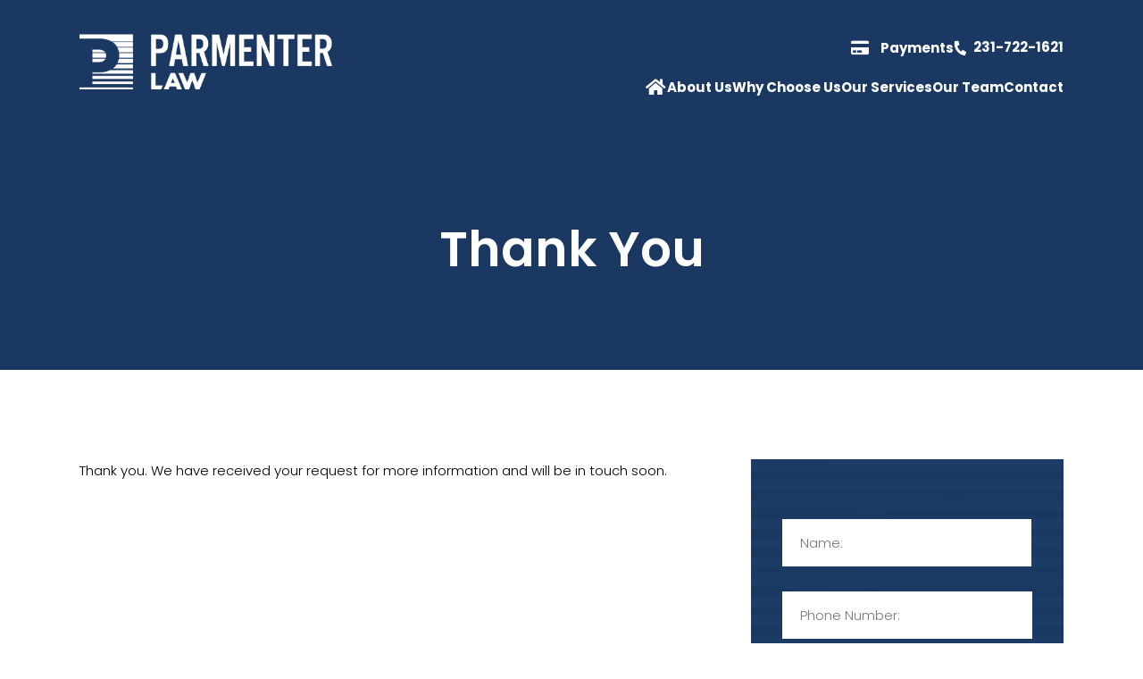

--- FILE ---
content_type: text/html; charset=UTF-8
request_url: https://www.parmenterlaw.com/thank-you/
body_size: 21598
content:

<!DOCTYPE html>
<!--[if IE 8 ]>    <html lang="en-US" class="no-js no-touch ie8"> <![endif]-->
<!--[if (gte IE 9)|(gt IEMobile 7)|!(IEMobile)|!(IE)]><!--><html lang="en-US" class="no-js no-touch"><!--<![endif]-->

  <head> <script type="text/javascript">
/* <![CDATA[ */
var gform;gform||(document.addEventListener("gform_main_scripts_loaded",function(){gform.scriptsLoaded=!0}),document.addEventListener("gform/theme/scripts_loaded",function(){gform.themeScriptsLoaded=!0}),window.addEventListener("DOMContentLoaded",function(){gform.domLoaded=!0}),gform={domLoaded:!1,scriptsLoaded:!1,themeScriptsLoaded:!1,isFormEditor:()=>"function"==typeof InitializeEditor,callIfLoaded:function(o){return!(!gform.domLoaded||!gform.scriptsLoaded||!gform.themeScriptsLoaded&&!gform.isFormEditor()||(gform.isFormEditor()&&console.warn("The use of gform.initializeOnLoaded() is deprecated in the form editor context and will be removed in Gravity Forms 3.1."),o(),0))},initializeOnLoaded:function(o){gform.callIfLoaded(o)||(document.addEventListener("gform_main_scripts_loaded",()=>{gform.scriptsLoaded=!0,gform.callIfLoaded(o)}),document.addEventListener("gform/theme/scripts_loaded",()=>{gform.themeScriptsLoaded=!0,gform.callIfLoaded(o)}),window.addEventListener("DOMContentLoaded",()=>{gform.domLoaded=!0,gform.callIfLoaded(o)}))},hooks:{action:{},filter:{}},addAction:function(o,r,e,t){gform.addHook("action",o,r,e,t)},addFilter:function(o,r,e,t){gform.addHook("filter",o,r,e,t)},doAction:function(o){gform.doHook("action",o,arguments)},applyFilters:function(o){return gform.doHook("filter",o,arguments)},removeAction:function(o,r){gform.removeHook("action",o,r)},removeFilter:function(o,r,e){gform.removeHook("filter",o,r,e)},addHook:function(o,r,e,t,n){null==gform.hooks[o][r]&&(gform.hooks[o][r]=[]);var d=gform.hooks[o][r];null==n&&(n=r+"_"+d.length),gform.hooks[o][r].push({tag:n,callable:e,priority:t=null==t?10:t})},doHook:function(r,o,e){var t;if(e=Array.prototype.slice.call(e,1),null!=gform.hooks[r][o]&&((o=gform.hooks[r][o]).sort(function(o,r){return o.priority-r.priority}),o.forEach(function(o){"function"!=typeof(t=o.callable)&&(t=window[t]),"action"==r?t.apply(null,e):e[0]=t.apply(null,e)})),"filter"==r)return e[0]},removeHook:function(o,r,t,n){var e;null!=gform.hooks[o][r]&&(e=(e=gform.hooks[o][r]).filter(function(o,r,e){return!!(null!=n&&n!=o.tag||null!=t&&t!=o.priority)}),gform.hooks[o][r]=e)}});
/* ]]> */
</script>
<meta name="wordpress-version" content="6.8.1" />
    <meta http-equiv="Content-Type" content="text/html; charset=utf-8" /><script>if(navigator.userAgent.match(/MSIE|Internet Explorer/i)||navigator.userAgent.match(/Trident\/7\..*?rv:11/i)){var href=document.location.href;if(!href.match(/[?&]nowprocket/)){if(href.indexOf("?")==-1){if(href.indexOf("#")==-1){document.location.href=href+"?nowprocket=1"}else{document.location.href=href.replace("#","?nowprocket=1#")}}else{if(href.indexOf("#")==-1){document.location.href=href+"&nowprocket=1"}else{document.location.href=href.replace("#","&nowprocket=1#")}}}}</script><script>(()=>{class RocketLazyLoadScripts{constructor(){this.v="2.0.4",this.userEvents=["keydown","keyup","mousedown","mouseup","mousemove","mouseover","mouseout","touchmove","touchstart","touchend","touchcancel","wheel","click","dblclick","input"],this.attributeEvents=["onblur","onclick","oncontextmenu","ondblclick","onfocus","onmousedown","onmouseenter","onmouseleave","onmousemove","onmouseout","onmouseover","onmouseup","onmousewheel","onscroll","onsubmit"]}async t(){this.i(),this.o(),/iP(ad|hone)/.test(navigator.userAgent)&&this.h(),this.u(),this.l(this),this.m(),this.k(this),this.p(this),this._(),await Promise.all([this.R(),this.L()]),this.lastBreath=Date.now(),this.S(this),this.P(),this.D(),this.O(),this.M(),await this.C(this.delayedScripts.normal),await this.C(this.delayedScripts.defer),await this.C(this.delayedScripts.async),await this.T(),await this.F(),await this.j(),await this.A(),window.dispatchEvent(new Event("rocket-allScriptsLoaded")),this.everythingLoaded=!0,this.lastTouchEnd&&await new Promise(t=>setTimeout(t,500-Date.now()+this.lastTouchEnd)),this.I(),this.H(),this.U(),this.W()}i(){this.CSPIssue=sessionStorage.getItem("rocketCSPIssue"),document.addEventListener("securitypolicyviolation",t=>{this.CSPIssue||"script-src-elem"!==t.violatedDirective||"data"!==t.blockedURI||(this.CSPIssue=!0,sessionStorage.setItem("rocketCSPIssue",!0))},{isRocket:!0})}o(){window.addEventListener("pageshow",t=>{this.persisted=t.persisted,this.realWindowLoadedFired=!0},{isRocket:!0}),window.addEventListener("pagehide",()=>{this.onFirstUserAction=null},{isRocket:!0})}h(){let t;function e(e){t=e}window.addEventListener("touchstart",e,{isRocket:!0}),window.addEventListener("touchend",function i(o){o.changedTouches[0]&&t.changedTouches[0]&&Math.abs(o.changedTouches[0].pageX-t.changedTouches[0].pageX)<10&&Math.abs(o.changedTouches[0].pageY-t.changedTouches[0].pageY)<10&&o.timeStamp-t.timeStamp<200&&(window.removeEventListener("touchstart",e,{isRocket:!0}),window.removeEventListener("touchend",i,{isRocket:!0}),"INPUT"===o.target.tagName&&"text"===o.target.type||(o.target.dispatchEvent(new TouchEvent("touchend",{target:o.target,bubbles:!0})),o.target.dispatchEvent(new MouseEvent("mouseover",{target:o.target,bubbles:!0})),o.target.dispatchEvent(new PointerEvent("click",{target:o.target,bubbles:!0,cancelable:!0,detail:1,clientX:o.changedTouches[0].clientX,clientY:o.changedTouches[0].clientY})),event.preventDefault()))},{isRocket:!0})}q(t){this.userActionTriggered||("mousemove"!==t.type||this.firstMousemoveIgnored?"keyup"===t.type||"mouseover"===t.type||"mouseout"===t.type||(this.userActionTriggered=!0,this.onFirstUserAction&&this.onFirstUserAction()):this.firstMousemoveIgnored=!0),"click"===t.type&&t.preventDefault(),t.stopPropagation(),t.stopImmediatePropagation(),"touchstart"===this.lastEvent&&"touchend"===t.type&&(this.lastTouchEnd=Date.now()),"click"===t.type&&(this.lastTouchEnd=0),this.lastEvent=t.type,t.composedPath&&t.composedPath()[0].getRootNode()instanceof ShadowRoot&&(t.rocketTarget=t.composedPath()[0]),this.savedUserEvents.push(t)}u(){this.savedUserEvents=[],this.userEventHandler=this.q.bind(this),this.userEvents.forEach(t=>window.addEventListener(t,this.userEventHandler,{passive:!1,isRocket:!0})),document.addEventListener("visibilitychange",this.userEventHandler,{isRocket:!0})}U(){this.userEvents.forEach(t=>window.removeEventListener(t,this.userEventHandler,{passive:!1,isRocket:!0})),document.removeEventListener("visibilitychange",this.userEventHandler,{isRocket:!0}),this.savedUserEvents.forEach(t=>{(t.rocketTarget||t.target).dispatchEvent(new window[t.constructor.name](t.type,t))})}m(){const t="return false",e=Array.from(this.attributeEvents,t=>"data-rocket-"+t),i="["+this.attributeEvents.join("],[")+"]",o="[data-rocket-"+this.attributeEvents.join("],[data-rocket-")+"]",s=(e,i,o)=>{o&&o!==t&&(e.setAttribute("data-rocket-"+i,o),e["rocket"+i]=new Function("event",o),e.setAttribute(i,t))};new MutationObserver(t=>{for(const n of t)"attributes"===n.type&&(n.attributeName.startsWith("data-rocket-")||this.everythingLoaded?n.attributeName.startsWith("data-rocket-")&&this.everythingLoaded&&this.N(n.target,n.attributeName.substring(12)):s(n.target,n.attributeName,n.target.getAttribute(n.attributeName))),"childList"===n.type&&n.addedNodes.forEach(t=>{if(t.nodeType===Node.ELEMENT_NODE)if(this.everythingLoaded)for(const i of[t,...t.querySelectorAll(o)])for(const t of i.getAttributeNames())e.includes(t)&&this.N(i,t.substring(12));else for(const e of[t,...t.querySelectorAll(i)])for(const t of e.getAttributeNames())this.attributeEvents.includes(t)&&s(e,t,e.getAttribute(t))})}).observe(document,{subtree:!0,childList:!0,attributeFilter:[...this.attributeEvents,...e]})}I(){this.attributeEvents.forEach(t=>{document.querySelectorAll("[data-rocket-"+t+"]").forEach(e=>{this.N(e,t)})})}N(t,e){const i=t.getAttribute("data-rocket-"+e);i&&(t.setAttribute(e,i),t.removeAttribute("data-rocket-"+e))}k(t){Object.defineProperty(HTMLElement.prototype,"onclick",{get(){return this.rocketonclick||null},set(e){this.rocketonclick=e,this.setAttribute(t.everythingLoaded?"onclick":"data-rocket-onclick","this.rocketonclick(event)")}})}S(t){function e(e,i){let o=e[i];e[i]=null,Object.defineProperty(e,i,{get:()=>o,set(s){t.everythingLoaded?o=s:e["rocket"+i]=o=s}})}e(document,"onreadystatechange"),e(window,"onload"),e(window,"onpageshow");try{Object.defineProperty(document,"readyState",{get:()=>t.rocketReadyState,set(e){t.rocketReadyState=e},configurable:!0}),document.readyState="loading"}catch(t){console.log("WPRocket DJE readyState conflict, bypassing")}}l(t){this.originalAddEventListener=EventTarget.prototype.addEventListener,this.originalRemoveEventListener=EventTarget.prototype.removeEventListener,this.savedEventListeners=[],EventTarget.prototype.addEventListener=function(e,i,o){o&&o.isRocket||!t.B(e,this)&&!t.userEvents.includes(e)||t.B(e,this)&&!t.userActionTriggered||e.startsWith("rocket-")||t.everythingLoaded?t.originalAddEventListener.call(this,e,i,o):(t.savedEventListeners.push({target:this,remove:!1,type:e,func:i,options:o}),"mouseenter"!==e&&"mouseleave"!==e||t.originalAddEventListener.call(this,e,t.savedUserEvents.push,o))},EventTarget.prototype.removeEventListener=function(e,i,o){o&&o.isRocket||!t.B(e,this)&&!t.userEvents.includes(e)||t.B(e,this)&&!t.userActionTriggered||e.startsWith("rocket-")||t.everythingLoaded?t.originalRemoveEventListener.call(this,e,i,o):t.savedEventListeners.push({target:this,remove:!0,type:e,func:i,options:o})}}J(t,e){this.savedEventListeners=this.savedEventListeners.filter(i=>{let o=i.type,s=i.target||window;return e!==o||t!==s||(this.B(o,s)&&(i.type="rocket-"+o),this.$(i),!1)})}H(){EventTarget.prototype.addEventListener=this.originalAddEventListener,EventTarget.prototype.removeEventListener=this.originalRemoveEventListener,this.savedEventListeners.forEach(t=>this.$(t))}$(t){t.remove?this.originalRemoveEventListener.call(t.target,t.type,t.func,t.options):this.originalAddEventListener.call(t.target,t.type,t.func,t.options)}p(t){let e;function i(e){return t.everythingLoaded?e:e.split(" ").map(t=>"load"===t||t.startsWith("load.")?"rocket-jquery-load":t).join(" ")}function o(o){function s(e){const s=o.fn[e];o.fn[e]=o.fn.init.prototype[e]=function(){return this[0]===window&&t.userActionTriggered&&("string"==typeof arguments[0]||arguments[0]instanceof String?arguments[0]=i(arguments[0]):"object"==typeof arguments[0]&&Object.keys(arguments[0]).forEach(t=>{const e=arguments[0][t];delete arguments[0][t],arguments[0][i(t)]=e})),s.apply(this,arguments),this}}if(o&&o.fn&&!t.allJQueries.includes(o)){const e={DOMContentLoaded:[],"rocket-DOMContentLoaded":[]};for(const t in e)document.addEventListener(t,()=>{e[t].forEach(t=>t())},{isRocket:!0});o.fn.ready=o.fn.init.prototype.ready=function(i){function s(){parseInt(o.fn.jquery)>2?setTimeout(()=>i.bind(document)(o)):i.bind(document)(o)}return"function"==typeof i&&(t.realDomReadyFired?!t.userActionTriggered||t.fauxDomReadyFired?s():e["rocket-DOMContentLoaded"].push(s):e.DOMContentLoaded.push(s)),o([])},s("on"),s("one"),s("off"),t.allJQueries.push(o)}e=o}t.allJQueries=[],o(window.jQuery),Object.defineProperty(window,"jQuery",{get:()=>e,set(t){o(t)}})}P(){const t=new Map;document.write=document.writeln=function(e){const i=document.currentScript,o=document.createRange(),s=i.parentElement;let n=t.get(i);void 0===n&&(n=i.nextSibling,t.set(i,n));const c=document.createDocumentFragment();o.setStart(c,0),c.appendChild(o.createContextualFragment(e)),s.insertBefore(c,n)}}async R(){return new Promise(t=>{this.userActionTriggered?t():this.onFirstUserAction=t})}async L(){return new Promise(t=>{document.addEventListener("DOMContentLoaded",()=>{this.realDomReadyFired=!0,t()},{isRocket:!0})})}async j(){return this.realWindowLoadedFired?Promise.resolve():new Promise(t=>{window.addEventListener("load",t,{isRocket:!0})})}M(){this.pendingScripts=[];this.scriptsMutationObserver=new MutationObserver(t=>{for(const e of t)e.addedNodes.forEach(t=>{"SCRIPT"!==t.tagName||t.noModule||t.isWPRocket||this.pendingScripts.push({script:t,promise:new Promise(e=>{const i=()=>{const i=this.pendingScripts.findIndex(e=>e.script===t);i>=0&&this.pendingScripts.splice(i,1),e()};t.addEventListener("load",i,{isRocket:!0}),t.addEventListener("error",i,{isRocket:!0}),setTimeout(i,1e3)})})})}),this.scriptsMutationObserver.observe(document,{childList:!0,subtree:!0})}async F(){await this.X(),this.pendingScripts.length?(await this.pendingScripts[0].promise,await this.F()):this.scriptsMutationObserver.disconnect()}D(){this.delayedScripts={normal:[],async:[],defer:[]},document.querySelectorAll("script[type$=rocketlazyloadscript]").forEach(t=>{t.hasAttribute("data-rocket-src")?t.hasAttribute("async")&&!1!==t.async?this.delayedScripts.async.push(t):t.hasAttribute("defer")&&!1!==t.defer||"module"===t.getAttribute("data-rocket-type")?this.delayedScripts.defer.push(t):this.delayedScripts.normal.push(t):this.delayedScripts.normal.push(t)})}async _(){await this.L();let t=[];document.querySelectorAll("script[type$=rocketlazyloadscript][data-rocket-src]").forEach(e=>{let i=e.getAttribute("data-rocket-src");if(i&&!i.startsWith("data:")){i.startsWith("//")&&(i=location.protocol+i);try{const o=new URL(i).origin;o!==location.origin&&t.push({src:o,crossOrigin:e.crossOrigin||"module"===e.getAttribute("data-rocket-type")})}catch(t){}}}),t=[...new Map(t.map(t=>[JSON.stringify(t),t])).values()],this.Y(t,"preconnect")}async G(t){if(await this.K(),!0!==t.noModule||!("noModule"in HTMLScriptElement.prototype))return new Promise(e=>{let i;function o(){(i||t).setAttribute("data-rocket-status","executed"),e()}try{if(navigator.userAgent.includes("Firefox/")||""===navigator.vendor||this.CSPIssue)i=document.createElement("script"),[...t.attributes].forEach(t=>{let e=t.nodeName;"type"!==e&&("data-rocket-type"===e&&(e="type"),"data-rocket-src"===e&&(e="src"),i.setAttribute(e,t.nodeValue))}),t.text&&(i.text=t.text),t.nonce&&(i.nonce=t.nonce),i.hasAttribute("src")?(i.addEventListener("load",o,{isRocket:!0}),i.addEventListener("error",()=>{i.setAttribute("data-rocket-status","failed-network"),e()},{isRocket:!0}),setTimeout(()=>{i.isConnected||e()},1)):(i.text=t.text,o()),i.isWPRocket=!0,t.parentNode.replaceChild(i,t);else{const i=t.getAttribute("data-rocket-type"),s=t.getAttribute("data-rocket-src");i?(t.type=i,t.removeAttribute("data-rocket-type")):t.removeAttribute("type"),t.addEventListener("load",o,{isRocket:!0}),t.addEventListener("error",i=>{this.CSPIssue&&i.target.src.startsWith("data:")?(console.log("WPRocket: CSP fallback activated"),t.removeAttribute("src"),this.G(t).then(e)):(t.setAttribute("data-rocket-status","failed-network"),e())},{isRocket:!0}),s?(t.fetchPriority="high",t.removeAttribute("data-rocket-src"),t.src=s):t.src="data:text/javascript;base64,"+window.btoa(unescape(encodeURIComponent(t.text)))}}catch(i){t.setAttribute("data-rocket-status","failed-transform"),e()}});t.setAttribute("data-rocket-status","skipped")}async C(t){const e=t.shift();return e?(e.isConnected&&await this.G(e),this.C(t)):Promise.resolve()}O(){this.Y([...this.delayedScripts.normal,...this.delayedScripts.defer,...this.delayedScripts.async],"preload")}Y(t,e){this.trash=this.trash||[];let i=!0;var o=document.createDocumentFragment();t.forEach(t=>{const s=t.getAttribute&&t.getAttribute("data-rocket-src")||t.src;if(s&&!s.startsWith("data:")){const n=document.createElement("link");n.href=s,n.rel=e,"preconnect"!==e&&(n.as="script",n.fetchPriority=i?"high":"low"),t.getAttribute&&"module"===t.getAttribute("data-rocket-type")&&(n.crossOrigin=!0),t.crossOrigin&&(n.crossOrigin=t.crossOrigin),t.integrity&&(n.integrity=t.integrity),t.nonce&&(n.nonce=t.nonce),o.appendChild(n),this.trash.push(n),i=!1}}),document.head.appendChild(o)}W(){this.trash.forEach(t=>t.remove())}async T(){try{document.readyState="interactive"}catch(t){}this.fauxDomReadyFired=!0;try{await this.K(),this.J(document,"readystatechange"),document.dispatchEvent(new Event("rocket-readystatechange")),await this.K(),document.rocketonreadystatechange&&document.rocketonreadystatechange(),await this.K(),this.J(document,"DOMContentLoaded"),document.dispatchEvent(new Event("rocket-DOMContentLoaded")),await this.K(),this.J(window,"DOMContentLoaded"),window.dispatchEvent(new Event("rocket-DOMContentLoaded"))}catch(t){console.error(t)}}async A(){try{document.readyState="complete"}catch(t){}try{await this.K(),this.J(document,"readystatechange"),document.dispatchEvent(new Event("rocket-readystatechange")),await this.K(),document.rocketonreadystatechange&&document.rocketonreadystatechange(),await this.K(),this.J(window,"load"),window.dispatchEvent(new Event("rocket-load")),await this.K(),window.rocketonload&&window.rocketonload(),await this.K(),this.allJQueries.forEach(t=>t(window).trigger("rocket-jquery-load")),await this.K(),this.J(window,"pageshow");const t=new Event("rocket-pageshow");t.persisted=this.persisted,window.dispatchEvent(t),await this.K(),window.rocketonpageshow&&window.rocketonpageshow({persisted:this.persisted})}catch(t){console.error(t)}}async K(){Date.now()-this.lastBreath>45&&(await this.X(),this.lastBreath=Date.now())}async X(){return document.hidden?new Promise(t=>setTimeout(t)):new Promise(t=>requestAnimationFrame(t))}B(t,e){return e===document&&"readystatechange"===t||(e===document&&"DOMContentLoaded"===t||(e===window&&"DOMContentLoaded"===t||(e===window&&"load"===t||e===window&&"pageshow"===t)))}static run(){(new RocketLazyLoadScripts).t()}}RocketLazyLoadScripts.run()})();</script>
    <meta name="themodernfirm-framework-version" content="2.5.1.1" />
    
    
    <meta name="viewport" content="width=device-width, initial-scale=1" />
    <link rel="profile" href="https://gmpg.org/xfn/11" />	
        <link rel="shortcut icon" href="https://www.parmenterlaw.com/wp-content/uploads/sites/756/2024/10/favicon.ico" /><meta name='robots' content='max-image-preview:large, noindex,nofollow' />
	<style>img:is([sizes="auto" i], [sizes^="auto," i]) { contain-intrinsic-size: 3000px 1500px }</style>
	
	<!-- This site is optimized with the Yoast SEO plugin v26.5 - https://yoast.com/wordpress/plugins/seo/ -->
	<title>Thank You &#8212; Parmenter Law</title>
<link data-rocket-preload as="style" href="https://fonts.googleapis.com/css2?family=Poppins:ital,wght@0,100;0,200;0,300;0,400;0,500;0,600;0,700;0,800;0,900;1,100;1,200;1,300;1,400;1,500;1,600;1,700;1,800;1,900&#038;display=swap" rel="preload">
<link href="https://fonts.googleapis.com/css2?family=Poppins:ital,wght@0,100;0,200;0,300;0,400;0,500;0,600;0,700;0,800;0,900;1,100;1,200;1,300;1,400;1,500;1,600;1,700;1,800;1,900&#038;display=swap" media="print" onload="this.media=&#039;all&#039;" rel="stylesheet">
<noscript><link rel="stylesheet" href="https://fonts.googleapis.com/css2?family=Poppins:ital,wght@0,100;0,200;0,300;0,400;0,500;0,600;0,700;0,800;0,900;1,100;1,200;1,300;1,400;1,500;1,600;1,700;1,800;1,900&#038;display=swap"></noscript>
	<link rel="canonical" href="https://www.parmenterlaw.com/thank-you/" />
	<meta property="og:locale" content="en_US" />
	<meta property="og:type" content="article" />
	<meta property="og:title" content="Thank You &#8212; Parmenter Law" />
	<meta property="og:description" content="Thank you. We have received your request for more information and will be in touch soon." />
	<meta property="og:url" content="https://www.parmenterlaw.com/thank-you/" />
	<meta property="og:site_name" content="Parmenter Law" />
	<meta property="article:modified_time" content="2018-01-08T20:34:25+00:00" />
	<meta property="og:image" content="https://www.parmenterlaw.com/wp-content/uploads/sites/756/2025/03/parmenterlaw-Google-Business-Cover.jpg" />
	<meta property="og:image:width" content="1024" />
	<meta property="og:image:height" content="576" />
	<meta property="og:image:type" content="image/jpeg" />
	<script type="application/ld+json" class="yoast-schema-graph">{"@context":"https://schema.org","@graph":[{"@type":"WebPage","@id":"https://www.parmenterlaw.com/thank-you/","url":"https://www.parmenterlaw.com/thank-you/","name":"Thank You &#8212; Parmenter Law","isPartOf":{"@id":"https://www.parmenterlaw.com/#website"},"datePublished":"2015-04-15T16:13:55+00:00","dateModified":"2018-01-08T20:34:25+00:00","breadcrumb":{"@id":"https://www.parmenterlaw.com/thank-you/#breadcrumb"},"inLanguage":"en-US","potentialAction":[{"@type":"ReadAction","target":["https://www.parmenterlaw.com/thank-you/"]}]},{"@type":"BreadcrumbList","@id":"https://www.parmenterlaw.com/thank-you/#breadcrumb","itemListElement":[{"@type":"ListItem","position":1,"name":"Home","item":"https://www.parmenterlaw.com/"},{"@type":"ListItem","position":2,"name":"Thank You"}]},{"@type":"WebSite","@id":"https://www.parmenterlaw.com/#website","url":"https://www.parmenterlaw.com/","name":"Parmenter Law","description":"Muskegon, MI Attorneys","publisher":{"@id":"https://www.parmenterlaw.com/#organization"},"potentialAction":[{"@type":"SearchAction","target":{"@type":"EntryPoint","urlTemplate":"https://www.parmenterlaw.com/?s={search_term_string}"},"query-input":{"@type":"PropertyValueSpecification","valueRequired":true,"valueName":"search_term_string"}}],"inLanguage":"en-US"},{"@type":"Organization","@id":"https://www.parmenterlaw.com/#organization","name":"Parmenter Law","url":"https://www.parmenterlaw.com/","logo":{"@type":"ImageObject","inLanguage":"en-US","@id":"https://www.parmenterlaw.com/#/schema/logo/image/","url":"https://www.parmenterlaw.com/wp-content/uploads/sites/756/2025/03/parmenterlaw-Profile-Image-B.jpg","contentUrl":"https://www.parmenterlaw.com/wp-content/uploads/sites/756/2025/03/parmenterlaw-Profile-Image-B.jpg","width":700,"height":700,"caption":"Parmenter Law"},"image":{"@id":"https://www.parmenterlaw.com/#/schema/logo/image/"}}]}</script>
	<!-- / Yoast SEO plugin. -->


<link rel='dns-prefetch' href='//use.fontawesome.com' />
<link rel='dns-prefetch' href='//fonts.googleapis.com' />
<link href='https://fonts.gstatic.com' crossorigin rel='preconnect' />
<link rel='stylesheet' id='fontawesome-css' href='https://use.fontawesome.com/releases/v5.9.0/css/all.css' type='text/css' media='all' />

<link rel='stylesheet' id='tmf-scaffolding-css' href='https://www.parmenterlaw.com/wp-content/themes/themodernfirm-framework/assets/css/scaffolding.css' type='text/css' media='screen' />
<link rel='stylesheet' id='tmf-framework-css' href='https://www.parmenterlaw.com/wp-content/themes/themodernfirm-framework/assets/css/framework.css' type='text/css' media='screen' />
<link rel='stylesheet' id='tmf-menu-css' href='https://www.parmenterlaw.com/wp-content/themes/themodernfirm-framework/assets/css/menu.css' type='text/css' media='screen' />
<link rel='stylesheet' id='tmf-posts-css' href='https://www.parmenterlaw.com/wp-content/themes/themodernfirm-framework/assets/css/posts.css' type='text/css' media='screen' />
<link rel='stylesheet' id='tmf-print-css' href='https://www.parmenterlaw.com/wp-content/themes/themodernfirm-framework/assets/css/print.css' type='text/css' media='print' />
<link rel='stylesheet' id='tmf-structural-css' href='https://www.parmenterlaw.com/wp-content/themes/mod-premium/parmenterlaw2024/assets/css/structural.css' type='text/css' media='screen' />
<link rel='stylesheet' id='tmf-child-posts-css' href='https://www.parmenterlaw.com/wp-content/themes/mod-premium/parmenterlaw2024/assets/css/posts.css' type='text/css' media='screen' />
<link rel='stylesheet' id='tmf-editor-content-css' href='https://www.parmenterlaw.com/wp-content/themes/mod-premium/parmenterlaw2024/assets/css/editor-content.css' type='text/css' media='screen' />
<link rel='stylesheet' id='tmf-child-print-css' href='https://www.parmenterlaw.com/wp-content/themes/mod-premium/parmenterlaw2024/assets/css/print.css' type='text/css' media='print' />
<link rel='stylesheet' id='jquery.bxslider-css' href='https://www.parmenterlaw.com/wp-content/themes/mod-premium/parmenterlaw2024/assets/css/jquery.bxslider.css' type='text/css' media='screen' />
<link rel='stylesheet' id='smk-accordion-css' href='https://www.parmenterlaw.com/wp-content/themes/mod-premium/parmenterlaw2024/assets/css/smk-accordion.css' type='text/css' media='screen' />
<link rel='stylesheet' id='isotope-css' href='https://www.parmenterlaw.com/wp-content/themes/mod-premium/parmenterlaw2024/assets/css/isotope.css' type='text/css' media='screen' />
<style id='wp-emoji-styles-inline-css' type='text/css'>

	img.wp-smiley, img.emoji {
		display: inline !important;
		border: none !important;
		box-shadow: none !important;
		height: 1em !important;
		width: 1em !important;
		margin: 0 0.07em !important;
		vertical-align: -0.1em !important;
		background: none !important;
		padding: 0 !important;
	}
</style>
<style id='classic-theme-styles-inline-css' type='text/css'>
/*! This file is auto-generated */
.wp-block-button__link{color:#fff;background-color:#32373c;border-radius:9999px;box-shadow:none;text-decoration:none;padding:calc(.667em + 2px) calc(1.333em + 2px);font-size:1.125em}.wp-block-file__button{background:#32373c;color:#fff;text-decoration:none}
</style>
<link rel='stylesheet' id='myCustomStyles-css' href='https://www.parmenterlaw.com/wp-content/plugins/tinymce-formats/editor-styles.css?ver=6.8.1' type='text/css' media='all' />
<style id='rocket-lazyload-inline-css' type='text/css'>
.rll-youtube-player{position:relative;padding-bottom:56.23%;height:0;overflow:hidden;max-width:100%;}.rll-youtube-player:focus-within{outline: 2px solid currentColor;outline-offset: 5px;}.rll-youtube-player iframe{position:absolute;top:0;left:0;width:100%;height:100%;z-index:100;background:0 0}.rll-youtube-player img{bottom:0;display:block;left:0;margin:auto;max-width:100%;width:100%;position:absolute;right:0;top:0;border:none;height:auto;-webkit-transition:.4s all;-moz-transition:.4s all;transition:.4s all}.rll-youtube-player img:hover{-webkit-filter:brightness(75%)}.rll-youtube-player .play{height:100%;width:100%;left:0;top:0;position:absolute;background:url(https://www.parmenterlaw.com/wp-content/plugins/wp-rocket/assets/img/youtube.png) no-repeat center;background-color: transparent !important;cursor:pointer;border:none;}
</style>
<script type="rocketlazyloadscript" data-rocket-type="text/javascript" data-rocket-src="https://www.parmenterlaw.com/wp-includes/js/jquery/jquery.min.js?ver=3.7.1" id="jquery-core-js" data-rocket-defer defer></script>
<script type="rocketlazyloadscript" data-rocket-type="text/javascript" data-rocket-src="https://www.parmenterlaw.com/wp-includes/js/jquery/jquery-migrate.min.js?ver=3.4.1" id="jquery-migrate-js" data-rocket-defer defer></script>
<script type="rocketlazyloadscript" data-rocket-type="text/javascript" data-rocket-src="https://www.parmenterlaw.com/wp-content/themes/themodernfirm-framework/assets/js/core.js?ver=6.8.1" id="tmf-core-js" data-rocket-defer defer></script>
<script type="rocketlazyloadscript" data-rocket-type="text/javascript" data-rocket-src="https://www.parmenterlaw.com/wp-content/themes/mod-premium/parmenterlaw2024/assets/js/jquery.bxslider.min.js?ver=6.8.1" id="bx-slider-js" data-rocket-defer defer></script>
<script type="rocketlazyloadscript" data-rocket-type="text/javascript" data-rocket-src="https://www.parmenterlaw.com/wp-content/themes/mod-premium/parmenterlaw2024/assets/js/smk-accordion.js?ver=6.8.1" id="tmf-smk-accordion-js" data-rocket-defer defer></script>
<script type="rocketlazyloadscript" data-rocket-type="text/javascript" data-rocket-src="https://www.parmenterlaw.com/wp-content/themes/mod-premium/parmenterlaw2024/assets/js/jquery.isotope.min.js?ver=6.8.1" id="isotope-js" data-rocket-defer defer></script>
<script type="rocketlazyloadscript" data-rocket-type="text/javascript" data-rocket-src="https://www.parmenterlaw.com/wp-content/themes/mod-premium/parmenterlaw2024/assets/js/script.js?ver=6.8.1" id="tmf-script-js" data-rocket-defer defer></script>
<script type="rocketlazyloadscript" data-rocket-type="text/javascript" data-rocket-src="https://www.parmenterlaw.com/wp-content/themes/themodernfirm-framework/assets/js/menu.js?ver=6.8.1" id="tmf-menu-js" data-rocket-defer defer></script>
<link rel="https://api.w.org/" href="https://www.parmenterlaw.com/wp-json/" /><link rel="alternate" title="JSON" type="application/json" href="https://www.parmenterlaw.com/wp-json/wp/v2/pages/20" /><link rel="EditURI" type="application/rsd+xml" title="RSD" href="https://www.parmenterlaw.com/xmlrpc.php?rsd" />
<meta name="generator" content="WordPress 6.8.1" />
<link rel='shortlink' href='https://www.parmenterlaw.com/?p=20' />
<link rel="alternate" title="oEmbed (JSON)" type="application/json+oembed" href="https://www.parmenterlaw.com/wp-json/oembed/1.0/embed?url=https%3A%2F%2Fwww.parmenterlaw.com%2Fthank-you%2F" />
<link rel="alternate" title="oEmbed (XML)" type="text/xml+oembed" href="https://www.parmenterlaw.com/wp-json/oembed/1.0/embed?url=https%3A%2F%2Fwww.parmenterlaw.com%2Fthank-you%2F&#038;format=xml" />
<style type="text/css" id="tmf-inline-styles-header"> #mobile-nav{ background-color: rgba(0, 0, 0, 1 ); }  #mobile-nav .mobile-menu{ background-color: #1b3c66; }  #mobile-nav .menu .menu-item.display{ background-color: #eb971a; }  #mobile-nav .mob-expand-submenu:before{ color: #ffffff;} </style> 
		<! – Code snippet to speed up Google Fonts – > 
		<link rel="preconnect" href="https://fonts.googleapis.com">
		<link rel="preconnect" href="https://fonts.gstatic.com" crossorigin>
		<! – End of code snippet for Google Fonts – > 
    <noscript><style id="rocket-lazyload-nojs-css">.rll-youtube-player, [data-lazy-src]{display:none !important;}</style></noscript>			<script type="rocketlazyloadscript">window.addEventListener('DOMContentLoaded', function() {
				jQuery(function(){TMF.start_services(['feature_detection', 'navigation', 'accordion', 'map_adjust', 'video_support', 'obfuscate_email']);});
			});</script>
		<!-- google analytics -->
<!-- Global Site Tag (gtag.js) - Google Analytics -->
<script type="rocketlazyloadscript" async data-rocket-src="https://www.googletagmanager.com/gtag/js?id=G-0QCNVVQ73T"></script>
<script type="rocketlazyloadscript">
  window.dataLayer = window.dataLayer || [];
  function gtag(){dataLayer.push(arguments);}
  gtag('js', new Date());

  gtag('config', 'G-0QCNVVQ73T');
</script>
<a href="#body-wrapper" class="screen-reader-shortcut">Skip to main content</a><a href="#primary-nav-wrapper" class="screen-reader-shortcut">Skip to navigation</a><div id="top"></div>  <meta name="generator" content="WP Rocket 3.20.1.2" data-wpr-features="wpr_delay_js wpr_defer_js wpr_lazyload_images wpr_lazyload_iframes wpr_preload_links wpr_desktop" /></head>

  <body data-rsssl=1 class="wp-singular page-template-default page page-id-20 wp-theme-themodernfirm-framework wp-child-theme-mod-premiumparmenterlaw2024">

    <div data-rocket-location-hash="829d05a322dc635a36fdb6dca7f54a90" id="print-header">
	
	
	<img id="print-logo" class="logo" src="https://www.parmenterlaw.com/wp-content/uploads/sites/756/2024/10/header_logo_3x.png" alt="Parmenter Law" />
</div>        			<div data-rocket-location-hash="20689d3d970865997fb0315ea3f3c983" id="header-wrapper" class="section-wrapper">
				<div data-rocket-location-hash="2a14c947958dcfd04dc9c36f1c08d08c" id="header-container" class="section-container">
					<div data-rocket-location-hash="7b039288ac4f43a987cd812d44807438" id="header" class="section">
						<div id="header-row"  class="row collapse-1200 ">
						<div id="header-cell-1"  class="cell span-7">
			<div class="inner">
					<div class="header-top-row">
				<div class="main-logo">
					<a href="https://www.parmenterlaw.com/">

	<img id="site-logo" class="logo" src="https://www.parmenterlaw.com/wp-content/uploads/sites/756/2024/10/header_logo_3x.png" srcset="https://www.parmenterlaw.com/wp-content/uploads/sites/756/2024/10/header_logo_3x.png 1x, https://www.parmenterlaw.com/wp-content/uploads/sites/756/2024/10/header_logo_3x.png 2x, https://www.parmenterlaw.com/wp-content/uploads/sites/756/2024/10/header_logo_3x.png 3x" alt="Parmenter Law" width="283" height="62"/>
</a>					<div class="sticky-logo-view">
						<a href="https://www.parmenterlaw.com/">
							<img class="sticky-logo" src="https://www.parmenterlaw.com/wp-content/themes/mod-premium/parmenterlaw2024/assets/images/sticky_icon_3x.png" srcset="https://www.parmenterlaw.com/wp-content/themes/mod-premium/parmenterlaw2024/assets/images/sticky_icon_1x.png 1x, https://www.parmenterlaw.com/wp-content/themes/mod-premium/parmenterlaw2024/assets/images/sticky_icon_2x.png 2x, https://www.parmenterlaw.com/wp-content/themes/mod-premium/parmenterlaw2024/assets/images/sticky_icon_3x.png 3x" alt="Parmenter Law" width="97" height="100"/>
						</a>
					</div>
				</div>
				<!-- <div class="mobile-logo-view">
					<a href="https://www.parmenterlaw.com/">
						<img id="site-logo" class="logo" src="https://www.parmenterlaw.com/wp-content/themes/mod-premium/parmenterlaw2024/assets/images/logo_int_3x.png" srcset="https://www.parmenterlaw.com/wp-content/themes/mod-premium/parmenterlaw2024/assets/images/logo_int_1x.png 1x, https://www.parmenterlaw.com/wp-content/themes/mod-premium/parmenterlaw2024/assets/images/logo_int_2x.png 2x, https://www.parmenterlaw.com/wp-content/themes/mod-premium/parmenterlaw2024/assets/images/logo_int_3x.png 3x" alt="Parmenter Law" width="403" height="82"/>
					</a>
				</div> -->
				<div class="mobile-view">
					<div class="header-top">
						<div class="tmf-module-area tmf-single-module-area tmf-module-area-header">			<div class="tmf-module tmf-module-17 tmf-module-site-header---upper-right">
								<div class="tmf-module-content editor-content">
					<a class="payment" href="https://parmenterlaw.payportal.io/" target="_blank" rel="noopener">Payments</a> <div><span class="tmf-field post-id-144 location phone-1"><a href="tel:231-722-1621">231-722-1621</a></span></div>				</div>
			</div>
		</div>					</div>
				</div>
			</div>
		</div></div>		<div id="header-cell-2"  class="cell span-17" role="complementary">
			<div class="inner">
					<div class="desktop-view">
				<div class="header-top">
				<div class="tmf-module-area tmf-single-module-area tmf-module-area-header">			<div class="tmf-module tmf-module-17 tmf-module-site-header---upper-right">
								<div class="tmf-module-content editor-content">
					<a class="payment" href="https://parmenterlaw.payportal.io/" target="_blank" rel="noopener">Payments</a> <div><span class="tmf-field post-id-144 location phone-1"><a href="tel:231-722-1621">231-722-1621</a></span></div>				</div>
			</div>
		</div>				</div>
			</div>
				
				<div id="primary-nav-wrapper" class="section-wrapper">
				<div id="primary-nav-container" class="section-container">
					<div id="primary-nav" class="section" role="navigation">
		
		<div class="menu-bar">Menu</div>

		<ul id="primary-nav-menu" class="menu"><li id="menu-item-5" class="home-icon menu-item menu-item-type-post_type menu-item-object-page menu-item-home first menu-item-5"><a href="https://www.parmenterlaw.com/">Home</a></li>
<li id="menu-item-50" class="menu-item menu-item-type-post_type menu-item-object-page menu-item-has-children menu-item-50"><a href="https://www.parmenterlaw.com/history/">About Us</a>
<div class="wrap"><ul class="sub-menu">
	<li id="menu-item-51" class="menu-item menu-item-type-post_type menu-item-object-page first menu-item-51"><a href="https://www.parmenterlaw.com/history/">History</a></li>
	<li id="menu-item-52" class="menu-item menu-item-type-post_type menu-item-object-page menu-item-52"><a href="https://www.parmenterlaw.com/community-partners/">Community Partners</a></li>
	<li id="menu-item-53" class="menu-item menu-item-type-post_type menu-item-object-page last menu-item-53"><a href="https://www.parmenterlaw.com/careers/">Careers</a></li>
</ul></div>
</li>
<li id="menu-item-54" class="menu-item menu-item-type-post_type menu-item-object-page menu-item-54"><a href="https://www.parmenterlaw.com/why-were-different/">Why Choose Us</a></li>
<li id="menu-item-58" class="menu-item menu-item-type-custom menu-item-object-custom menu-item-has-children menu-item-58"><a href="/services/">Our Services</a>
<div class="wrap"><ul class="sub-menu">
	<li id="menu-item-2337" class="menu-item menu-item-type-post_type menu-item-object-practice-area first menu-item-2337"><a href="https://www.parmenterlaw.com/services/business/">Business</a></li>
	<li id="menu-item-2338" class="menu-item menu-item-type-post_type menu-item-object-practice-area menu-item-2338"><a href="https://www.parmenterlaw.com/services/civil-litigation/">Civil Litigation</a></li>
	<li id="menu-item-2339" class="menu-item menu-item-type-post_type menu-item-object-practice-area menu-item-2339"><a href="https://www.parmenterlaw.com/services/commercial-leasing/">Commercial Leasing</a></li>
	<li id="menu-item-2340" class="menu-item menu-item-type-post_type menu-item-object-practice-area menu-item-2340"><a href="https://www.parmenterlaw.com/services/elder-law/">Elder Law</a></li>
	<li id="menu-item-2341" class="menu-item menu-item-type-post_type menu-item-object-practice-area menu-item-2341"><a href="https://www.parmenterlaw.com/services/estate-planning/">Estate Planning</a></li>
	<li id="menu-item-2342" class="menu-item menu-item-type-post_type menu-item-object-practice-area menu-item-2342"><a href="https://www.parmenterlaw.com/services/family-law-practice/">Family Law</a></li>
	<li id="menu-item-2343" class="menu-item menu-item-type-post_type menu-item-object-practice-area menu-item-2343"><a href="https://www.parmenterlaw.com/services/intellectual-property/">Intellectual Property</a></li>
	<li id="menu-item-2344" class="menu-item menu-item-type-post_type menu-item-object-practice-area menu-item-2344"><a href="https://www.parmenterlaw.com/services/labor-law/">Labor Law</a></li>
	<li id="menu-item-2345" class="menu-item menu-item-type-post_type menu-item-object-practice-area menu-item-2345"><a href="https://www.parmenterlaw.com/services/liquor-licenses/">Liquor Licenses</a></li>
	<li id="menu-item-2346" class="menu-item menu-item-type-post_type menu-item-object-practice-area menu-item-2346"><a href="https://www.parmenterlaw.com/services/non-profit-organizations/">Non-Profit Organizations</a></li>
	<li id="menu-item-2347" class="menu-item menu-item-type-post_type menu-item-object-practice-area menu-item-2347"><a href="https://www.parmenterlaw.com/services/probate-court-practice/">Probate Court Practice</a></li>
	<li id="menu-item-2348" class="menu-item menu-item-type-post_type menu-item-object-practice-area menu-item-2348"><a href="https://www.parmenterlaw.com/services/public-sector-government/">Public Sector</a></li>
	<li id="menu-item-2349" class="menu-item menu-item-type-post_type menu-item-object-practice-area menu-item-2349"><a href="https://www.parmenterlaw.com/services/real-estate/">Real Estate</a></li>
	<li id="menu-item-2350" class="menu-item menu-item-type-post_type menu-item-object-practice-area last menu-item-2350"><a href="https://www.parmenterlaw.com/services/trust-estate-administration/">Trust and Estate Administration</a></li>
</ul></div>
</li>
<li id="menu-item-57" class="menu-item menu-item-type-custom menu-item-object-custom menu-item-57"><a href="/our-team/">Our Team</a></li>
<li id="menu-item-60" class="menu-item menu-item-type-custom menu-item-object-custom last menu-item-60"><a href="/contact-us/">Contact</a></li>
</ul>
					</div>
			</div>
		</div>
		
 
			<div class="sticky-view">
				<span class="tmf-field post-id-144 location phone-1"><a href="tel:231-722-1621">231-722-1621</a></span>			</div>
			
			<div id="mobile-header-bottom-wrapper" class="section-wrapper">
				<div id="mobile-header-bottom-container" class="section-container">
					<div id="mobile-header-bottom" class="section">
		
				<div id="mobile-header-bottom-row"  class="row  ">
		
							<div id="mobile-header-bottom-cell-1"  class="cell span-6">
			<div class="inner">
						<div class="location-phone">
					<a class="phone" href="tel:231-722-1621">
													Call Us
									
					</a>
				</div>
		
					</div></div>		<div id="mobile-header-bottom-cell-2"  class="cell span-6" role="complementary">
			<div class="inner">
						<div class="location-email">
					<a class="email" href="mailto:info@parmenterlaw.com">
													Email Us
							
					</a>
				</div>
		
	        
			</div></div>		<div id="mobile-header-bottom-cell-3"  class="cell span-6">
			<div class="inner">
						<div class="mobile-header-button">
					<a class="mh-button" href="https://parmenterlaw.payportal.io/">
													Payments							
					</a>
				</div>
				

		</div></div>		<div id="mobile-header-bottom-cell-4"  class="cell span-6">
			<div class="inner">
			        	
	
				<div id="mobile-nav-wrapper" class="section-wrapper">
				<div id="mobile-nav-container" class="section-container">
					<div id="mobile-nav" class="section">
		
		<div class="menu-bar-container">

			<div class="menu-bar">
				<div class="hamburger-container">
					<div class="hamburger"></div>
				</div>
				<div class="menu-label">
					Menu				</div>
			</div>

		</div>

		<div class="mobile-menu-container">

			<div class="mobile-menu  mobile-menu-fade-in submenu-icon-plus-sign">

				<div class="top-part">
					<i class="fas fa-times mob-cancel-button"></i>

					
				</div>

				<ul id="mobile-nav-nav-menu" class="menu"><li class="home-icon menu-item menu-item-type-post_type menu-item-object-page menu-item-home first menu-item-5"><a href="https://www.parmenterlaw.com/">Home</a></li>
<li class="menu-item menu-item-type-post_type menu-item-object-page menu-item-has-children menu-item-50"><a href="https://www.parmenterlaw.com/history/">About Us</a>
<div class="wrap"><ul class="sub-menu">
	<li class="menu-item menu-item-type-post_type menu-item-object-page first menu-item-51"><a href="https://www.parmenterlaw.com/history/">History</a></li>
	<li class="menu-item menu-item-type-post_type menu-item-object-page menu-item-52"><a href="https://www.parmenterlaw.com/community-partners/">Community Partners</a></li>
	<li class="menu-item menu-item-type-post_type menu-item-object-page last menu-item-53"><a href="https://www.parmenterlaw.com/careers/">Careers</a></li>
</ul></div>
</li>
<li class="menu-item menu-item-type-post_type menu-item-object-page menu-item-54"><a href="https://www.parmenterlaw.com/why-were-different/">Why Choose Us</a></li>
<li class="menu-item menu-item-type-custom menu-item-object-custom menu-item-has-children menu-item-58"><a href="/services/">Our Services</a>
<div class="wrap"><ul class="sub-menu">
	<li class="menu-item menu-item-type-post_type menu-item-object-practice-area first menu-item-2337"><a href="https://www.parmenterlaw.com/services/business/">Business</a></li>
	<li class="menu-item menu-item-type-post_type menu-item-object-practice-area menu-item-2338"><a href="https://www.parmenterlaw.com/services/civil-litigation/">Civil Litigation</a></li>
	<li class="menu-item menu-item-type-post_type menu-item-object-practice-area menu-item-2339"><a href="https://www.parmenterlaw.com/services/commercial-leasing/">Commercial Leasing</a></li>
	<li class="menu-item menu-item-type-post_type menu-item-object-practice-area menu-item-2340"><a href="https://www.parmenterlaw.com/services/elder-law/">Elder Law</a></li>
	<li class="menu-item menu-item-type-post_type menu-item-object-practice-area menu-item-2341"><a href="https://www.parmenterlaw.com/services/estate-planning/">Estate Planning</a></li>
	<li class="menu-item menu-item-type-post_type menu-item-object-practice-area menu-item-2342"><a href="https://www.parmenterlaw.com/services/family-law-practice/">Family Law</a></li>
	<li class="menu-item menu-item-type-post_type menu-item-object-practice-area menu-item-2343"><a href="https://www.parmenterlaw.com/services/intellectual-property/">Intellectual Property</a></li>
	<li class="menu-item menu-item-type-post_type menu-item-object-practice-area menu-item-2344"><a href="https://www.parmenterlaw.com/services/labor-law/">Labor Law</a></li>
	<li class="menu-item menu-item-type-post_type menu-item-object-practice-area menu-item-2345"><a href="https://www.parmenterlaw.com/services/liquor-licenses/">Liquor Licenses</a></li>
	<li class="menu-item menu-item-type-post_type menu-item-object-practice-area menu-item-2346"><a href="https://www.parmenterlaw.com/services/non-profit-organizations/">Non-Profit Organizations</a></li>
	<li class="menu-item menu-item-type-post_type menu-item-object-practice-area menu-item-2347"><a href="https://www.parmenterlaw.com/services/probate-court-practice/">Probate Court Practice</a></li>
	<li class="menu-item menu-item-type-post_type menu-item-object-practice-area menu-item-2348"><a href="https://www.parmenterlaw.com/services/public-sector-government/">Public Sector</a></li>
	<li class="menu-item menu-item-type-post_type menu-item-object-practice-area menu-item-2349"><a href="https://www.parmenterlaw.com/services/real-estate/">Real Estate</a></li>
	<li class="menu-item menu-item-type-post_type menu-item-object-practice-area last menu-item-2350"><a href="https://www.parmenterlaw.com/services/trust-estate-administration/">Trust and Estate Administration</a></li>
</ul></div>
</li>
<li class="menu-item menu-item-type-custom menu-item-object-custom menu-item-57"><a href="/our-team/">Our Team</a></li>
<li class="menu-item menu-item-type-custom menu-item-object-custom last menu-item-60"><a href="/contact-us/">Contact</a></li>
</ul>
					<div class="mobile-location">
						<div class="tmf-post tmf-post-144 location mobile-location first-post last-post" itemscope itemtype="http://schema.org/Organization">

	<div class="location-small-container">
		<div class="location-small-1">
			<!-- Address -->
			<a  href="http://maps.google.com/?q=Parmenter%20Law%2C%20Terrace%20Street%2C%20Muskegon%2C%20MI%2C%20USA" target="_blank" class="location-map-link">
				<div class="location-address">
					<span class="map-label"><i class="fas fa-map-marker-alt"></i></span>
					<span class="address" itemprop="address" itemscope itemtype="http://schema.org/PostalAddress">
						<div class="title business-name" itemprop="name">
							<strong>Parmenter Law</strong>
						</div>
													<div itemprop="streetAddress">
								601 Terrace Street<br />
															</div>
							<span itemprop="addressLocality">Muskegon</span>, 
							<span itemprop="addressRegion">MI</span> 
							<span itemprop="postalCode">49440</span>
											</span>
				</div>
			</a>
			<!-- Phone 1 -->
							<div class="phone phone-1">
					<span class="label"><i class="fas fa-phone-alt"></i></span>
						<span class="value" itemprop="telephone"><a href="tel: 231-722-1621">231-722-1621</a></span>
				</div>
						<!-- Fax -->
						<!-- Email -->
							<div class="email">
					<span class="label"><i class="fas fa-envelope"></i></span>
					<a class="tmf-email value" href="#" title="Email" data-front="info" data-back="parmenterlaw.com"></a>				</div>
					</div>
	</div>
	
</div>					</div>


			</div>

			<div class="mobile-menu-back-drop"></div>

		</div>

					</div>
			</div>
		</div>
		


<style type="text/css">
@media screen and (max-width: 950px){
	#mobile-nav-wrapper {
		display: block;
	}

	#primary-nav {
		display: none;
	}
}

.tmf-post.location.mobile-location {
	background: #1b3c66;
}
.tmf-post.location.mobile-location,
.tmf-post.location.mobile-location a {
	color: #ffffff !important;
}
.tmf-post.location.mobile-location .map-label,
.tmf-post.location.mobile-location .label {
	color: #eb971a;
}
</style>


	</div></div></div>
				</div>
			</div>
		</div>
		
	<style type="text/css">
		@media screen and (max-width: 950px){
			#mobile-header-bottom-wrapper {
				display: block;
			}
		}
					#mobile-header-bottom a.phone::before,
			#mobile-header-bottom a.email::before,
			#mobile-header-bottom a.mh-button::before,
			#mobile-header-bottom #mobile-nav .hamburger::before {
							background: #eb971a !important;
									}
							#mobile-header-bottom a.phone::before,
			#mobile-header-bottom a.email::before,
			#mobile-header-bottom a.mh-button::before,
			#mobile-header-bottom #mobile-nav .hamburger::before {
				color: #ffffff !important;
			}
							#mobile-header-bottom a.mh-button::before {
				content: "\f09d" !important;
			}
									#mobile-header-bottom #mobile-nav .hamburger::before {
				font-size: 16 !important;
			}
					</style>
	</div></div></div>	
				</div>
			</div>
		</div>
		

    
			<div data-rocket-location-hash="6b3402505a2b5c290b8f104d926de0cf" id="int-title-wrapper" class="section-wrapper">
				<div data-rocket-location-hash="7601f1f0958b833c93e6ab7af26ad705" id="int-title-container" class="section-container">
					<div data-rocket-location-hash="f0c3cdcce5bff9b5d63e5d942dd6decf" id="int-title" class="section">
			<div class="int-title-content">
							<h1 id="page-title">Thank You</h1>			</div>
				</div>
			</div>
		</div>
		
			<div data-rocket-location-hash="3fc3bbea2cb5dfc205f9a9fc656d21ae" id="body-wrapper" class="section-wrapper" role="main">
				<div data-rocket-location-hash="3514b9090698a1b2bf4b0ae82026411e" id="body-container" class="section-container">
					<div data-rocket-location-hash="7c6668b5462c875683584d48ee67d628" id="body" class="section">
						<div id="body-row"  class="row collapse-1050 ">
						<div id="body-cell-1"  class="cell span-16">
			<div class="inner">
									<div class="tmf-post tmf-post-20 page large first-post last-post">
	
	<div id="page-title-wrapper">

		<!-- 			<h1 id="page-title">
							</h1>
		 -->
		
	</div>

	<div id="page-content" class="editor-content">
		<p>Thank you. We have received your request for more information and will be in touch soon.</p>	</div>

	
<div class="social-buttons">

  

  

  

  
</div>


</div>			
		</div></div>		<div id="body-cell-2"  class="cell span-8" role="complementary">
			<div class="inner">
					<div class="tmf-module-area tmf-multi-module-area tmf-module-area-page-sidebar">			<div class="tmf-module tmf-module-22 tmf-module-contact-form">
								<div class="tmf-module-content editor-content">
					<p><script type="rocketlazyloadscript" data-rocket-type="text/javascript"> /* <![CDATA[ */  /* ]]> */ </script> <div class='gf_browser_chrome gform_wrapper gform_legacy_markup_wrapper gform-theme--no-framework tmf-form_wrapper' data-form-theme='legacy' data-form-index='0' id='gform_wrapper_1' ><div id='gf_1' class='gform_anchor' tabindex='-1'></div><form method='post' enctype='multipart/form-data' target='gform_ajax_frame_1' id='gform_1' class='tmf-form' action='/thank-you/#gf_1' data-formid='1' novalidate> <div class='gform-body gform_body'><ul id='gform_fields_1' class='gform_fields top_label form_sublabel_below description_below validation_below'><li id="field_1_1" class="gfield gfield--type-name gfield--input-type-name gfield_contains_required field_sublabel_hidden_label gfield--no-description field_description_below hidden_label field_validation_below gfield_visibility_visible" ><label class='gfield_label gform-field-label gfield_label_before_complex' >Name<span class="gfield_required"><span class="gfield_required gfield_required_asterisk">*</span></span></label><div class='ginput_complex ginput_container ginput_container--name no_prefix has_first_name no_middle_name no_last_name no_suffix gf_name_has_1 ginput_container_name gform-grid-row' id='input_1_1'> <span id='input_1_1_3_container' class='name_first gform-grid-col gform-grid-col--size-auto' > <input type='text' name='input_1.3' id='input_1_1_3' value='' aria-required='true' placeholder='Name:' /> <label for='input_1_1_3' class='gform-field-label gform-field-label--type-sub hidden_sub_label screen-reader-text'>First</label> </span> </div></li><li id="field_1_3" class="gfield gfield--type-phone gfield--input-type-phone field_sublabel_below gfield--no-description field_description_below hidden_label field_validation_below gfield_visibility_visible" ><label class='gfield_label gform-field-label' for='input_1_3'>Phone</label><div class='ginput_container ginput_container_phone'><input name='input_3' id='input_1_3' type='tel' value='' class='large' placeholder='Phone Number:' aria-invalid="false" /></div></li><li id="field_1_2" class="gfield gfield--type-email gfield--input-type-email gfield_contains_required field_sublabel_below gfield--no-description field_description_below hidden_label field_validation_below gfield_visibility_visible" ><label class='gfield_label gform-field-label' for='input_1_2'>Email Address<span class="gfield_required"><span class="gfield_required gfield_required_asterisk">*</span></span></label><div class='ginput_container ginput_container_email'> <input name='input_2' id='input_1_2' type='email' value='' class='large' placeholder='E-mail Address:' aria-required="true" aria-invalid="false" /> </div></li><li id="field_1_4" class="gfield gfield--type-textarea gfield--input-type-textarea field_sublabel_below gfield--no-description field_description_below hidden_label field_validation_below gfield_visibility_visible" ><label class='gfield_label gform-field-label' for='input_1_4'>Message</label><div class='ginput_container ginput_container_textarea'><textarea name='input_4' id='input_1_4' class='textarea small' placeholder='Message:' aria-invalid="false" rows='10' cols='50'></textarea></div></li></ul></div> <div class='gform-footer gform_footer top_label'> <input type='submit' id='gform_submit_button_1' class='gform_button button' onclick='gform.submission.handleButtonClick(this);' data-submission-type='submit' value='Send Message' /> <input type='hidden' name='gform_ajax' value='form_id=1&amp;title=&amp;description=&amp;tabindex=0&amp;theme=legacy&amp;styles=[]&amp;hash=737ead82257031857d10c2e0fd9c3a75' /> <input type='hidden' class='gform_hidden' name='gform_submission_method' data-js='gform_submission_method_1' value='iframe' /> <input type='hidden' class='gform_hidden' name='gform_theme' data-js='gform_theme_1' id='gform_theme_1' value='legacy' /> <input type='hidden' class='gform_hidden' name='gform_style_settings' data-js='gform_style_settings_1' id='gform_style_settings_1' value='[]' /> <input type='hidden' class='gform_hidden' name='is_submit_1' value='1' /> <input type='hidden' class='gform_hidden' name='gform_submit' value='1' /> <input type='hidden' class='gform_hidden' name='gform_unique_id' value='' /> <input type='hidden' class='gform_hidden' name='state_1' value='WyJbXSIsIjhmNGQ0NDkzNjNkN2U4ZWUzZDIzZjMzMGEyMjliZWE4Il0=' /> <input type='hidden' autocomplete='off' class='gform_hidden' name='gform_target_page_number_1' id='gform_target_page_number_1' value='0' /> <input type='hidden' autocomplete='off' class='gform_hidden' name='gform_source_page_number_1' id='gform_source_page_number_1' value='1' /> <input type='hidden' name='gform_field_values' value='' /> </div> <p style="display: none !important;" class="akismet-fields-container" data-prefix="ak_"><label>&#916;<textarea name="ak_hp_textarea" cols="45" rows="8" maxlength="100"></textarea></label><input type="hidden" id="ak_js_1" name="ak_js" value="191"/><script type="rocketlazyloadscript">document.getElementById( "ak_js_1" ).setAttribute( "value", ( new Date() ).getTime() );</script></p></form> </div> <iframe style='display:none;width:0px;height:0px;' src='about:blank' name='gform_ajax_frame_1' id='gform_ajax_frame_1' title='This iframe contains the logic required to handle Ajax powered Gravity Forms.'></iframe> <script type="rocketlazyloadscript" data-rocket-type="text/javascript">window.addEventListener('DOMContentLoaded', function() { /* <![CDATA[ */ gform.initializeOnLoaded( function() {gformInitSpinner( 1, 'https://www.parmenterlaw.com/wp-content/plugins/gravityforms/images/spinner.svg', true );jQuery('#gform_ajax_frame_1').on('load',function(){var contents = jQuery(this).contents().find('*').html();var is_postback = contents.indexOf('GF_AJAX_POSTBACK') >= 0;if(!is_postback){return;}var form_content = jQuery(this).contents().find('#gform_wrapper_1');var is_confirmation = jQuery(this).contents().find('#gform_confirmation_wrapper_1').length > 0;var is_redirect = contents.indexOf('gformRedirect(){') >= 0;var is_form = form_content.length > 0 && ! is_redirect && ! is_confirmation;var mt = parseInt(jQuery('html').css('margin-top'), 10) + parseInt(jQuery('body').css('margin-top'), 10) + 100;if(is_form){jQuery('#gform_wrapper_1').html(form_content.html());if(form_content.hasClass('gform_validation_error')){jQuery('#gform_wrapper_1').addClass('gform_validation_error');} else {jQuery('#gform_wrapper_1').removeClass('gform_validation_error');}setTimeout( function() { /* delay the scroll by 50 milliseconds to fix a bug in chrome */ jQuery(document).scrollTop(jQuery('#gform_wrapper_1').offset().top - mt); }, 50 );if(window['gformInitDatepicker']) {gformInitDatepicker();}if(window['gformInitPriceFields']) {gformInitPriceFields();}var current_page = jQuery('#gform_source_page_number_1').val();gformInitSpinner( 1, 'https://www.parmenterlaw.com/wp-content/plugins/gravityforms/images/spinner.svg', true );jQuery(document).trigger('gform_page_loaded', [1, current_page]);window['gf_submitting_1'] = false;}else if(!is_redirect){var confirmation_content = jQuery(this).contents().find('.GF_AJAX_POSTBACK').html();if(!confirmation_content){confirmation_content = contents;}jQuery('#gform_wrapper_1').replaceWith(confirmation_content);jQuery(document).scrollTop(jQuery('#gf_1').offset().top - mt);jQuery(document).trigger('gform_confirmation_loaded', [1]);window['gf_submitting_1'] = false;wp.a11y.speak(jQuery('#gform_confirmation_message_1').text());}else{jQuery('#gform_1').append(contents);if(window['gformRedirect']) {gformRedirect();}}jQuery(document).trigger("gform_pre_post_render", [{ formId: "1", currentPage: "current_page", abort: function() { this.preventDefault(); } }]); if (event && event.defaultPrevented) { return; } const gformWrapperDiv = document.getElementById( "gform_wrapper_1" ); if ( gformWrapperDiv ) { const visibilitySpan = document.createElement( "span" ); visibilitySpan.id = "gform_visibility_test_1"; gformWrapperDiv.insertAdjacentElement( "afterend", visibilitySpan ); } const visibilityTestDiv = document.getElementById( "gform_visibility_test_1" ); let postRenderFired = false; function triggerPostRender() { if ( postRenderFired ) { return; } postRenderFired = true; gform.core.triggerPostRenderEvents( 1, current_page ); if ( visibilityTestDiv ) { visibilityTestDiv.parentNode.removeChild( visibilityTestDiv ); } } function debounce( func, wait, immediate ) { var timeout; return function() { var context = this, args = arguments; var later = function() { timeout = null; if ( !immediate ) func.apply( context, args ); }; var callNow = immediate && !timeout; clearTimeout( timeout ); timeout = setTimeout( later, wait ); if ( callNow ) func.apply( context, args ); }; } const debouncedTriggerPostRender = debounce( function() { triggerPostRender(); }, 200 ); if ( visibilityTestDiv && visibilityTestDiv.offsetParent === null ) { const observer = new MutationObserver( ( mutations ) => { mutations.forEach( ( mutation ) => { if ( mutation.type === 'attributes' && visibilityTestDiv.offsetParent !== null ) { debouncedTriggerPostRender(); observer.disconnect(); } }); }); observer.observe( document.body, { attributes: true, childList: false, subtree: true, attributeFilter: [ 'style', 'class' ], }); } else { triggerPostRender(); } } );} ); /* ]]> */ });</script> </p>				</div>
			</div>
					<div class="tmf-module tmf-module-2123 tmf-module-sidebar-practice-areas">
								<div class="tmf-module-content editor-content">
					<div class="tmf-post-list sidebar"><div class="tmf-post tmf-post-116 practice-area sidebar first-post"> <div class="pa-listing business"> <a href="https://www.parmenterlaw.com/services/business/" title="Read More about Business"> <div class="pa-icon"></div> <div class="title">Business</div> </a> </div> </div><div class="tmf-post tmf-post-118 practice-area sidebar middle-post"> <div class="pa-listing civil-litigation"> <a href="https://www.parmenterlaw.com/services/civil-litigation/" title="Read More about Civil Litigation"> <div class="pa-icon"></div> <div class="title">Civil Litigation</div> </a> </div> </div><div class="tmf-post tmf-post-120 practice-area sidebar middle-post"> <div class="pa-listing commercial-leasing"> <a href="https://www.parmenterlaw.com/services/commercial-leasing/" title="Read More about Commercial Leasing"> <div class="pa-icon"></div> <div class="title">Commercial Leasing</div> </a> </div> </div><div class="tmf-post tmf-post-124 practice-area sidebar middle-post"> <div class="pa-listing elder-law"> <a href="https://www.parmenterlaw.com/services/elder-law/" title="Read More about Elder Law"> <div class="pa-icon"></div> <div class="title">Elder Law</div> </a> </div> </div><div class="tmf-post tmf-post-126 practice-area sidebar middle-post"> <div class="pa-listing estate-planning"> <a href="https://www.parmenterlaw.com/services/estate-planning/" title="Read More about Estate Planning"> <div class="pa-icon"></div> <div class="title">Estate Planning</div> </a> </div> </div><div class="tmf-post tmf-post-878 practice-area sidebar middle-post"> <div class="pa-listing family-law-practice"> <a href="https://www.parmenterlaw.com/services/family-law-practice/" title="Read More about Family Law"> <div class="pa-icon"></div> <div class="title">Family Law</div> </a> </div> </div><div class="tmf-post tmf-post-128 practice-area sidebar middle-post"> <div class="pa-listing intellectual-property"> <a href="https://www.parmenterlaw.com/services/intellectual-property/" title="Read More about Intellectual Property"> <div class="pa-icon"></div> <div class="title">Intellectual Property</div> </a> </div> </div><div class="tmf-post tmf-post-130 practice-area sidebar middle-post"> <div class="pa-listing labor-law"> <a href="https://www.parmenterlaw.com/services/labor-law/" title="Read More about Labor Law"> <div class="pa-icon"></div> <div class="title">Labor Law</div> </a> </div> </div><div class="tmf-post tmf-post-132 practice-area sidebar middle-post"> <div class="pa-listing liquor-licenses"> <a href="https://www.parmenterlaw.com/services/liquor-licenses/" title="Read More about Liquor Licenses"> <div class="pa-icon"></div> <div class="title">Liquor Licenses</div> </a> </div> </div><div class="tmf-post tmf-post-134 practice-area sidebar middle-post"> <div class="pa-listing non-profit-organizations"> <a href="https://www.parmenterlaw.com/services/non-profit-organizations/" title="Read More about Non-Profit Organizations"> <div class="pa-icon"></div> <div class="title">Non-Profit Organizations</div> </a> </div> </div><div class="tmf-post tmf-post-136 practice-area sidebar middle-post"> <div class="pa-listing probate-court-practice"> <a href="https://www.parmenterlaw.com/services/probate-court-practice/" title="Read More about Probate Court Practice"> <div class="pa-icon"></div> <div class="title">Probate Court Practice</div> </a> </div> </div><div class="tmf-post tmf-post-138 practice-area sidebar middle-post"> <div class="pa-listing public-sector-government"> <a href="https://www.parmenterlaw.com/services/public-sector-government/" title="Read More about Public Sector"> <div class="pa-icon"></div> <div class="title">Public Sector</div> </a> </div> </div><div class="tmf-post tmf-post-140 practice-area sidebar middle-post"> <div class="pa-listing real-estate"> <a href="https://www.parmenterlaw.com/services/real-estate/" title="Read More about Real Estate"> <div class="pa-icon"></div> <div class="title">Real Estate</div> </a> </div> </div><div class="tmf-post tmf-post-142 practice-area sidebar last-post"> <div class="pa-listing trust-estate-administration"> <a href="https://www.parmenterlaw.com/services/trust-estate-administration/" title="Read More about Trust and Estate Administration"> <div class="pa-icon"></div> <div class="title">Trust and Estate Administration</div> </a> </div> </div></div>				</div>
			</div>
		</div>
	</div></div></div>	
				</div>
			</div>
		</div>
		
  			<div data-rocket-location-hash="6c4f23fc3ae815020e2ba13d009cee5b" id="int-footer-wrapper" class="section-wrapper">
				<div data-rocket-location-hash="c20cfb6af129518c9b8d2bf7ed23be95" id="int-footer-container" class="section-container">
					<div data-rocket-location-hash="9112d02853cde8339d6c34df0a4df2f1" id="int-footer" class="section">
		
				<div id="int-footer-row"  class="row collapse-1000 ">
						<div id="int-footer-cell-1"  class="cell span-24">
			<div class="inner">
					<div class="tmf-module-area tmf-single-module-area tmf-module-area-int-footer-1">			<div class="tmf-module tmf-module-1683 tmf-module-int-footer-1">
								<div class="tmf-module-content editor-content">
					<div><a href="https://www.parmenterlaw.com/"><img class="logo" src="https://www.parmenterlaw.com/wp-content/themes/mod-premium/parmenterlaw2024/assets/images/footer_logo_3x.png" alt="Parmenter Law" width="432" height="94"/></a></div> <div class="tmf-post tmf-post-144 location small first-post last-post" itemscope itemtype="http://schema.org/Organization"> <div class="business-info"> <div class="col-1"> <!-- Address --> <span class="address" itemprop="address" itemscope itemtype="http://schema.org/PostalAddress"> <div class="content"> <div class="address-label">Physical Address</div> <div class="streetAddress" itemprop="streetAddress"> 601 Terrace Street <span class="address-2"> <span itemprop="addressLocality">Muskegon</span>, <span itemprop="addressRegion">MI</span> <span itemprop="postalCode">49440</span> </span> <div class="address-sub-label">Located at the end of Terrace Street right on Muskegon Lake.</div> </div> </div> </span> <!-- Directions --> <div class="directions"> <a href="https://maps.google.com/?q=Parmenter%20Law%2C%20Terrace%20Street%2C%20Muskegon%2C%20MI%2C%20USA" target="_blank" rel="noopener noreferrer" class="location-map-link google-map-link">Get Directions</a> </div> </div> <div class="col-2"> <!-- mailing address --> <span class="address mailing-address" itemprop="address" itemscope itemtype="http://schema.org/PostalAddress"> <div class="content"> <div class="address-label">Mailing Address</div> <div class="streetAddress" itemprop="streetAddress"> PO Box 786, <span class="address-2"> <span itemprop="addressLocality">Muskegon</span>, <span itemprop="addressRegion">MI</span> <span itemprop="postalCode">49443-0786</span> </span> </div> </div> </span> <!-- Phone 1 --> <span class="phone phone-1"> <span class="label">Phone: </span> <span class="value"> <a href="tel:231-722-1621">231-722-1621</a> </span> </span> <!-- Email --> <span class="email"> <span class="label">Email: </span> <a class="tmf-email value" href="#" title="Email" data-front="info" data-back="parmenterlaw.com"></a> </span> </div> <div class="col-3"> <!-- Social Icons --> <div class="footer-social"> <span class="social-icons"> <a href="https://www.facebook.com/ParmenterLaw/" target="_blank" title="View Parmenter Law's Facebook Page" alt="Parmenter Law's Facebook Page"> <span class="icon facebook"></span> <span class="label">Facebook</span> </a> <a href="https://www.linkedin.com/company/parmenter-o'toole/" target="_blank" title="View Parmenter Law's LinkedIn Page" alt="Parmenter Law's LinkedIn Page"> <span class="icon linked-in"></span> <span class="label">LinkedIn</span> </a> </span> </div> <!-- Careers --> <div class="careers"> <a href="/careers/">Careers</a> </div> </div> </div> </div>				</div>
			</div>
		</div>	</div></div></div>				</div>
			</div>
		</div>
					<div data-rocket-location-hash="40c09fe2c4172a19d5b77977bf267f20" id="copyright-wrapper" class="section-wrapper">
				<div data-rocket-location-hash="9a9e3e0236985d7bfd742d6d4c16d048" id="copyright-container" class="section-container">
					<div data-rocket-location-hash="9bdfc1aee21ea71f0b7f56d86ffe189b" id="copyright" class="section">
						<div id="copyright-row"  class="row collapse-1050 ">
						<div id="copyright-cell-1"  class="cell span-14">
			<div class="inner">
					<div class="tmf-module-area tmf-single-module-area tmf-module-area-copyright-left">			<div class="tmf-module tmf-module-1676 tmf-module-copyright-left">
								<div class="tmf-module-content editor-content">
					<p><span class="tmf-shortcode copyright">© 2025 Parmenter Law</span><br /> <span class="divider one">|</span> <a title="Disclaimer" href="/disclaimer/">View Our Disclaimer</a> <span class="divider">|</span> <a href="/privacy-policy/">Privacy Policy</a></p>				</div>
			</div>
		</div>		</div></div>		<div id="copyright-cell-2"  class="cell span-10" role="complementary">
			<div class="inner">
					<div class="tmf-module-area tmf-single-module-area tmf-module-area-copyright-right">			<div class="tmf-module tmf-module-1678 tmf-module-copyright-right">
								<div class="tmf-module-content editor-content">
					<p>Law Firm Website Design by <a title="Law Firm Website Design" href="https://www.themodernfirm.com" target="_blank" rel="noopener">The Modern Firm</a></p>				</div>
			</div>
		</div>	</div></div></div>				</div>
			</div>
		</div>
		<div data-rocket-location-hash="89c5cf81b80baa87f78a690a1e6cbf57" id="print-footer">
	
	
	<div data-rocket-location-hash="53e768d75ccf6ffc94409f9cb29f8774" class="print-copyright">
		Copyright © 2025 
		Parmenter Law	</div>

</div>
<style></style><style>#call-to-action {background: #c2c7cb !important;}#call-to-action {color: #FFFFFF !important;}#call-to-action a{color: #0087e2 !important;}</style><script type="speculationrules">
{"prefetch":[{"source":"document","where":{"and":[{"href_matches":"\/*"},{"not":{"href_matches":["\/wp-*.php","\/wp-admin\/*","\/wp-content\/uploads\/sites\/756\/*","\/wp-content\/*","\/wp-content\/plugins\/*","\/wp-content\/themes\/mod-premium\/parmenterlaw2024\/*","\/wp-content\/themes\/themodernfirm-framework\/*","\/*\\?(.+)"]}},{"not":{"selector_matches":"a[rel~=\"nofollow\"]"}},{"not":{"selector_matches":".no-prefetch, .no-prefetch a"}}]},"eagerness":"conservative"}]}
</script>
<link rel='stylesheet' id='gforms_reset_css-css' href='https://www.parmenterlaw.com/wp-content/plugins/gravityforms/legacy/css/formreset.min.css?ver=2.9.23.2' type='text/css' media='all' />
<link rel='stylesheet' id='gforms_formsmain_css-css' href='https://www.parmenterlaw.com/wp-content/plugins/gravityforms/legacy/css/formsmain.min.css?ver=2.9.23.2' type='text/css' media='all' />
<link rel='stylesheet' id='gforms_ready_class_css-css' href='https://www.parmenterlaw.com/wp-content/plugins/gravityforms/legacy/css/readyclass.min.css?ver=2.9.23.2' type='text/css' media='all' />
<link rel='stylesheet' id='gforms_browsers_css-css' href='https://www.parmenterlaw.com/wp-content/plugins/gravityforms/legacy/css/browsers.min.css?ver=2.9.23.2' type='text/css' media='all' />
<script type="rocketlazyloadscript" data-rocket-type="text/javascript" id="rocket-browser-checker-js-after">
/* <![CDATA[ */
"use strict";var _createClass=function(){function defineProperties(target,props){for(var i=0;i<props.length;i++){var descriptor=props[i];descriptor.enumerable=descriptor.enumerable||!1,descriptor.configurable=!0,"value"in descriptor&&(descriptor.writable=!0),Object.defineProperty(target,descriptor.key,descriptor)}}return function(Constructor,protoProps,staticProps){return protoProps&&defineProperties(Constructor.prototype,protoProps),staticProps&&defineProperties(Constructor,staticProps),Constructor}}();function _classCallCheck(instance,Constructor){if(!(instance instanceof Constructor))throw new TypeError("Cannot call a class as a function")}var RocketBrowserCompatibilityChecker=function(){function RocketBrowserCompatibilityChecker(options){_classCallCheck(this,RocketBrowserCompatibilityChecker),this.passiveSupported=!1,this._checkPassiveOption(this),this.options=!!this.passiveSupported&&options}return _createClass(RocketBrowserCompatibilityChecker,[{key:"_checkPassiveOption",value:function(self){try{var options={get passive(){return!(self.passiveSupported=!0)}};window.addEventListener("test",null,options),window.removeEventListener("test",null,options)}catch(err){self.passiveSupported=!1}}},{key:"initRequestIdleCallback",value:function(){!1 in window&&(window.requestIdleCallback=function(cb){var start=Date.now();return setTimeout(function(){cb({didTimeout:!1,timeRemaining:function(){return Math.max(0,50-(Date.now()-start))}})},1)}),!1 in window&&(window.cancelIdleCallback=function(id){return clearTimeout(id)})}},{key:"isDataSaverModeOn",value:function(){return"connection"in navigator&&!0===navigator.connection.saveData}},{key:"supportsLinkPrefetch",value:function(){var elem=document.createElement("link");return elem.relList&&elem.relList.supports&&elem.relList.supports("prefetch")&&window.IntersectionObserver&&"isIntersecting"in IntersectionObserverEntry.prototype}},{key:"isSlowConnection",value:function(){return"connection"in navigator&&"effectiveType"in navigator.connection&&("2g"===navigator.connection.effectiveType||"slow-2g"===navigator.connection.effectiveType)}}]),RocketBrowserCompatibilityChecker}();
/* ]]> */
</script>
<script type="text/javascript" id="rocket-preload-links-js-extra">
/* <![CDATA[ */
var RocketPreloadLinksConfig = {"excludeUris":"\/(?:.+\/)?feed(?:\/(?:.+\/?)?)?$|\/(?:.+\/)?embed\/|\/(index.php\/)?(.*)wp-json(\/.*|$)|\/refer\/|\/go\/|\/recommend\/|\/recommends\/","usesTrailingSlash":"1","imageExt":"jpg|jpeg|gif|png|tiff|bmp|webp|avif|pdf|doc|docx|xls|xlsx|php","fileExt":"jpg|jpeg|gif|png|tiff|bmp|webp|avif|pdf|doc|docx|xls|xlsx|php|html|htm","siteUrl":"https:\/\/www.parmenterlaw.com","onHoverDelay":"100","rateThrottle":"3"};
/* ]]> */
</script>
<script type="rocketlazyloadscript" data-rocket-type="text/javascript" id="rocket-preload-links-js-after">
/* <![CDATA[ */
(function() {
"use strict";var r="function"==typeof Symbol&&"symbol"==typeof Symbol.iterator?function(e){return typeof e}:function(e){return e&&"function"==typeof Symbol&&e.constructor===Symbol&&e!==Symbol.prototype?"symbol":typeof e},e=function(){function i(e,t){for(var n=0;n<t.length;n++){var i=t[n];i.enumerable=i.enumerable||!1,i.configurable=!0,"value"in i&&(i.writable=!0),Object.defineProperty(e,i.key,i)}}return function(e,t,n){return t&&i(e.prototype,t),n&&i(e,n),e}}();function i(e,t){if(!(e instanceof t))throw new TypeError("Cannot call a class as a function")}var t=function(){function n(e,t){i(this,n),this.browser=e,this.config=t,this.options=this.browser.options,this.prefetched=new Set,this.eventTime=null,this.threshold=1111,this.numOnHover=0}return e(n,[{key:"init",value:function(){!this.browser.supportsLinkPrefetch()||this.browser.isDataSaverModeOn()||this.browser.isSlowConnection()||(this.regex={excludeUris:RegExp(this.config.excludeUris,"i"),images:RegExp(".("+this.config.imageExt+")$","i"),fileExt:RegExp(".("+this.config.fileExt+")$","i")},this._initListeners(this))}},{key:"_initListeners",value:function(e){-1<this.config.onHoverDelay&&document.addEventListener("mouseover",e.listener.bind(e),e.listenerOptions),document.addEventListener("mousedown",e.listener.bind(e),e.listenerOptions),document.addEventListener("touchstart",e.listener.bind(e),e.listenerOptions)}},{key:"listener",value:function(e){var t=e.target.closest("a"),n=this._prepareUrl(t);if(null!==n)switch(e.type){case"mousedown":case"touchstart":this._addPrefetchLink(n);break;case"mouseover":this._earlyPrefetch(t,n,"mouseout")}}},{key:"_earlyPrefetch",value:function(t,e,n){var i=this,r=setTimeout(function(){if(r=null,0===i.numOnHover)setTimeout(function(){return i.numOnHover=0},1e3);else if(i.numOnHover>i.config.rateThrottle)return;i.numOnHover++,i._addPrefetchLink(e)},this.config.onHoverDelay);t.addEventListener(n,function e(){t.removeEventListener(n,e,{passive:!0}),null!==r&&(clearTimeout(r),r=null)},{passive:!0})}},{key:"_addPrefetchLink",value:function(i){return this.prefetched.add(i.href),new Promise(function(e,t){var n=document.createElement("link");n.rel="prefetch",n.href=i.href,n.onload=e,n.onerror=t,document.head.appendChild(n)}).catch(function(){})}},{key:"_prepareUrl",value:function(e){if(null===e||"object"!==(void 0===e?"undefined":r(e))||!1 in e||-1===["http:","https:"].indexOf(e.protocol))return null;var t=e.href.substring(0,this.config.siteUrl.length),n=this._getPathname(e.href,t),i={original:e.href,protocol:e.protocol,origin:t,pathname:n,href:t+n};return this._isLinkOk(i)?i:null}},{key:"_getPathname",value:function(e,t){var n=t?e.substring(this.config.siteUrl.length):e;return n.startsWith("/")||(n="/"+n),this._shouldAddTrailingSlash(n)?n+"/":n}},{key:"_shouldAddTrailingSlash",value:function(e){return this.config.usesTrailingSlash&&!e.endsWith("/")&&!this.regex.fileExt.test(e)}},{key:"_isLinkOk",value:function(e){return null!==e&&"object"===(void 0===e?"undefined":r(e))&&(!this.prefetched.has(e.href)&&e.origin===this.config.siteUrl&&-1===e.href.indexOf("?")&&-1===e.href.indexOf("#")&&!this.regex.excludeUris.test(e.href)&&!this.regex.images.test(e.href))}}],[{key:"run",value:function(){"undefined"!=typeof RocketPreloadLinksConfig&&new n(new RocketBrowserCompatibilityChecker({capture:!0,passive:!0}),RocketPreloadLinksConfig).init()}}]),n}();t.run();
}());
/* ]]> */
</script>
<script type="rocketlazyloadscript" data-rocket-type="text/javascript" data-rocket-src="https://www.parmenterlaw.com/wp-includes/js/dist/dom-ready.min.js?ver=f77871ff7694fffea381" id="wp-dom-ready-js" data-rocket-defer defer></script>
<script type="rocketlazyloadscript" data-rocket-type="text/javascript" data-rocket-src="https://www.parmenterlaw.com/wp-includes/js/dist/hooks.min.js?ver=4d63a3d491d11ffd8ac6" id="wp-hooks-js"></script>
<script type="rocketlazyloadscript" data-rocket-type="text/javascript" data-rocket-src="https://www.parmenterlaw.com/wp-includes/js/dist/i18n.min.js?ver=5e580eb46a90c2b997e6" id="wp-i18n-js"></script>
<script type="rocketlazyloadscript" data-rocket-type="text/javascript" id="wp-i18n-js-after">
/* <![CDATA[ */
wp.i18n.setLocaleData( { 'text direction\u0004ltr': [ 'ltr' ] } );
/* ]]> */
</script>
<script type="rocketlazyloadscript" data-rocket-type="text/javascript" data-rocket-src="https://www.parmenterlaw.com/wp-includes/js/dist/a11y.min.js?ver=3156534cc54473497e14" id="wp-a11y-js" data-rocket-defer defer></script>
<script type="rocketlazyloadscript" data-rocket-type="text/javascript" defer='defer' data-rocket-src="https://www.parmenterlaw.com/wp-content/plugins/gravityforms/js/jquery.json.min.js?ver=2.9.23.2" id="gform_json-js"></script>
<script type="text/javascript" id="gform_gravityforms-js-extra">
/* <![CDATA[ */
var gform_i18n = {"datepicker":{"days":{"monday":"Mo","tuesday":"Tu","wednesday":"We","thursday":"Th","friday":"Fr","saturday":"Sa","sunday":"Su"},"months":{"january":"January","february":"February","march":"March","april":"April","may":"May","june":"June","july":"July","august":"August","september":"September","october":"October","november":"November","december":"December"},"firstDay":1,"iconText":"Select date"}};
var gf_legacy_multi = [];
var gform_gravityforms = {"strings":{"invalid_file_extension":"This type of file is not allowed. Must be one of the following:","delete_file":"Delete this file","in_progress":"in progress","file_exceeds_limit":"File exceeds size limit","illegal_extension":"This type of file is not allowed.","max_reached":"Maximum number of files reached","unknown_error":"There was a problem while saving the file on the server","currently_uploading":"Please wait for the uploading to complete","cancel":"Cancel","cancel_upload":"Cancel this upload","cancelled":"Cancelled","error":"Error","message":"Message"},"vars":{"images_url":"https:\/\/www.parmenterlaw.com\/wp-content\/plugins\/gravityforms\/images"}};
var gf_global = {"gf_currency_config":{"name":"U.S. Dollar","symbol_left":"$","symbol_right":"","symbol_padding":"","thousand_separator":",","decimal_separator":".","decimals":2,"code":"USD"},"base_url":"https:\/\/www.parmenterlaw.com\/wp-content\/plugins\/gravityforms","number_formats":[],"spinnerUrl":"https:\/\/www.parmenterlaw.com\/wp-content\/plugins\/gravityforms\/images\/spinner.svg","version_hash":"dcfcb0f5022f380a94d5e4971f3db133","strings":{"newRowAdded":"New row added.","rowRemoved":"Row removed","formSaved":"The form has been saved.  The content contains the link to return and complete the form."}};
/* ]]> */
</script>
<script type="rocketlazyloadscript" data-rocket-type="text/javascript" defer='defer' data-rocket-src="https://www.parmenterlaw.com/wp-content/plugins/gravityforms/js/gravityforms.min.js?ver=2.9.23.2" id="gform_gravityforms-js"></script>
<script type="rocketlazyloadscript" data-rocket-type="text/javascript" defer='defer' data-rocket-src="https://www.parmenterlaw.com/wp-content/plugins/gravityforms/js/jquery.maskedinput.min.js?ver=2.9.23.2" id="gform_masked_input-js"></script>
<script type="rocketlazyloadscript" data-rocket-type="text/javascript" defer='defer' data-rocket-src="https://www.parmenterlaw.com/wp-content/plugins/gravityforms/js/placeholders.jquery.min.js?ver=2.9.23.2" id="gform_placeholder-js"></script>
<script type="rocketlazyloadscript" data-rocket-type="text/javascript" defer='defer' data-rocket-src="https://www.parmenterlaw.com/wp-content/plugins/gravityforms/assets/js/dist/utils.min.js?ver=380b7a5ec0757c78876bc8a59488f2f3" id="gform_gravityforms_utils-js"></script>
<script type="rocketlazyloadscript" data-rocket-type="text/javascript" defer='defer' data-rocket-src="https://www.parmenterlaw.com/wp-content/plugins/gravityforms/assets/js/dist/vendor-theme.min.js?ver=8673c9a2ff188de55f9073009ba56f5e" id="gform_gravityforms_theme_vendors-js"></script>
<script type="text/javascript" id="gform_gravityforms_theme-js-extra">
/* <![CDATA[ */
var gform_theme_config = {"common":{"form":{"honeypot":{"version_hash":"dcfcb0f5022f380a94d5e4971f3db133"},"ajax":{"ajaxurl":"https:\/\/www.parmenterlaw.com\/wp-admin\/admin-ajax.php","ajax_submission_nonce":"9db259fff8","i18n":{"step_announcement":"Step %1$s of %2$s, %3$s","unknown_error":"There was an unknown error processing your request. Please try again."}}}},"hmr_dev":"","public_path":"https:\/\/www.parmenterlaw.com\/wp-content\/plugins\/gravityforms\/assets\/js\/dist\/","config_nonce":"4db657b54e"};
/* ]]> */
</script>
<script type="rocketlazyloadscript" data-rocket-type="text/javascript" defer='defer' data-rocket-src="https://www.parmenterlaw.com/wp-content/plugins/gravityforms/assets/js/dist/scripts-theme.min.js?ver=96b168b3a480baf99058dabf9338533b" id="gform_gravityforms_theme-js"></script>
<script type="rocketlazyloadscript" defer data-rocket-type="text/javascript" data-rocket-src="https://www.parmenterlaw.com/wp-content/plugins/akismet/_inc/akismet-frontend.js?ver=1762992732" id="akismet-frontend-js"></script>
<script type="rocketlazyloadscript" data-rocket-type="text/javascript">window.addEventListener('DOMContentLoaded', function() {
/* <![CDATA[ */
 gform.initializeOnLoaded( function() { jQuery(document).on('gform_post_render', function(event, formId, currentPage){if(formId == 1) {if(typeof Placeholders != 'undefined'){
                        Placeholders.enable();
                    }jQuery('#input_1_3').mask('(999) 999-9999').bind('keypress', function(e){if(e.which == 13){jQuery(this).blur();} } );} } );jQuery(document).on('gform_post_conditional_logic', function(event, formId, fields, isInit){} ) } ); 
/* ]]> */
});</script>
<script type="rocketlazyloadscript" data-rocket-type="text/javascript">window.addEventListener('DOMContentLoaded', function() {
/* <![CDATA[ */
 gform.initializeOnLoaded( function() {jQuery(document).trigger("gform_pre_post_render", [{ formId: "1", currentPage: "1", abort: function() { this.preventDefault(); } }]);        if (event && event.defaultPrevented) {                return;        }        const gformWrapperDiv = document.getElementById( "gform_wrapper_1" );        if ( gformWrapperDiv ) {            const visibilitySpan = document.createElement( "span" );            visibilitySpan.id = "gform_visibility_test_1";            gformWrapperDiv.insertAdjacentElement( "afterend", visibilitySpan );        }        const visibilityTestDiv = document.getElementById( "gform_visibility_test_1" );        let postRenderFired = false;        function triggerPostRender() {            if ( postRenderFired ) {                return;            }            postRenderFired = true;            gform.core.triggerPostRenderEvents( 1, 1 );            if ( visibilityTestDiv ) {                visibilityTestDiv.parentNode.removeChild( visibilityTestDiv );            }        }        function debounce( func, wait, immediate ) {            var timeout;            return function() {                var context = this, args = arguments;                var later = function() {                    timeout = null;                    if ( !immediate ) func.apply( context, args );                };                var callNow = immediate && !timeout;                clearTimeout( timeout );                timeout = setTimeout( later, wait );                if ( callNow ) func.apply( context, args );            };        }        const debouncedTriggerPostRender = debounce( function() {            triggerPostRender();        }, 200 );        if ( visibilityTestDiv && visibilityTestDiv.offsetParent === null ) {            const observer = new MutationObserver( ( mutations ) => {                mutations.forEach( ( mutation ) => {                    if ( mutation.type === 'attributes' && visibilityTestDiv.offsetParent !== null ) {                        debouncedTriggerPostRender();                        observer.disconnect();                    }                });            });            observer.observe( document.body, {                attributes: true,                childList: false,                subtree: true,                attributeFilter: [ 'style', 'class' ],            });        } else {            triggerPostRender();        }    } ); 
/* ]]> */
});</script>
<script>window.lazyLoadOptions=[{elements_selector:"img[data-lazy-src],.rocket-lazyload,iframe[data-lazy-src]",data_src:"lazy-src",data_srcset:"lazy-srcset",data_sizes:"lazy-sizes",class_loading:"lazyloading",class_loaded:"lazyloaded",threshold:300,callback_loaded:function(element){if(element.tagName==="IFRAME"&&element.dataset.rocketLazyload=="fitvidscompatible"){if(element.classList.contains("lazyloaded")){if(typeof window.jQuery!="undefined"){if(jQuery.fn.fitVids){jQuery(element).parent().fitVids()}}}}}},{elements_selector:".rocket-lazyload",data_src:"lazy-src",data_srcset:"lazy-srcset",data_sizes:"lazy-sizes",class_loading:"lazyloading",class_loaded:"lazyloaded",threshold:300,}];window.addEventListener('LazyLoad::Initialized',function(e){var lazyLoadInstance=e.detail.instance;if(window.MutationObserver){var observer=new MutationObserver(function(mutations){var image_count=0;var iframe_count=0;var rocketlazy_count=0;mutations.forEach(function(mutation){for(var i=0;i<mutation.addedNodes.length;i++){if(typeof mutation.addedNodes[i].getElementsByTagName!=='function'){continue}
if(typeof mutation.addedNodes[i].getElementsByClassName!=='function'){continue}
images=mutation.addedNodes[i].getElementsByTagName('img');is_image=mutation.addedNodes[i].tagName=="IMG";iframes=mutation.addedNodes[i].getElementsByTagName('iframe');is_iframe=mutation.addedNodes[i].tagName=="IFRAME";rocket_lazy=mutation.addedNodes[i].getElementsByClassName('rocket-lazyload');image_count+=images.length;iframe_count+=iframes.length;rocketlazy_count+=rocket_lazy.length;if(is_image){image_count+=1}
if(is_iframe){iframe_count+=1}}});if(image_count>0||iframe_count>0||rocketlazy_count>0){lazyLoadInstance.update()}});var b=document.getElementsByTagName("body")[0];var config={childList:!0,subtree:!0};observer.observe(b,config)}},!1)</script><script data-no-minify="1" async src="https://www.parmenterlaw.com/wp-content/plugins/wp-rocket/assets/js/lazyload/17.8.3/lazyload.min.js"></script><script>function lazyLoadThumb(e,alt,l){var t='<img data-lazy-src="https://i.ytimg.com/vi/ID/hqdefault.jpg" alt="" width="480" height="360"><noscript><img src="https://i.ytimg.com/vi/ID/hqdefault.jpg" alt="" width="480" height="360"></noscript>',a='<button class="play" aria-label="Play Youtube video"></button>';if(l){t=t.replace('data-lazy-','');t=t.replace('loading="lazy"','');t=t.replace(/<noscript>.*?<\/noscript>/g,'');}t=t.replace('alt=""','alt="'+alt+'"');return t.replace("ID",e)+a}function lazyLoadYoutubeIframe(){var e=document.createElement("iframe"),t="ID?autoplay=1";t+=0===this.parentNode.dataset.query.length?"":"&"+this.parentNode.dataset.query;e.setAttribute("src",t.replace("ID",this.parentNode.dataset.src)),e.setAttribute("frameborder","0"),e.setAttribute("allowfullscreen","1"),e.setAttribute("allow","accelerometer; autoplay; encrypted-media; gyroscope; picture-in-picture"),this.parentNode.parentNode.replaceChild(e,this.parentNode)}document.addEventListener("DOMContentLoaded",function(){var exclusions=["logo","billboard"];var e,t,p,u,l,a=document.getElementsByClassName("rll-youtube-player");for(t=0;t<a.length;t++)(e=document.createElement("div")),(u='https://i.ytimg.com/vi/ID/hqdefault.jpg'),(u=u.replace('ID',a[t].dataset.id)),(l=exclusions.some(exclusion=>u.includes(exclusion))),e.setAttribute("data-id",a[t].dataset.id),e.setAttribute("data-query",a[t].dataset.query),e.setAttribute("data-src",a[t].dataset.src),(e.innerHTML=lazyLoadThumb(a[t].dataset.id,a[t].dataset.alt,l)),a[t].appendChild(e),(p=e.querySelector(".play")),(p.onclick=lazyLoadYoutubeIframe)});</script><script>var rocket_beacon_data = {"ajax_url":"https:\/\/www.parmenterlaw.com\/wp-admin\/admin-ajax.php","nonce":"a5240b8dc7","url":"https:\/\/www.parmenterlaw.com\/thank-you","is_mobile":false,"width_threshold":1600,"height_threshold":700,"delay":500,"debug":null,"status":{"atf":true,"lrc":true,"preconnect_external_domain":true},"elements":"img, video, picture, p, main, div, li, svg, section, header, span","lrc_threshold":1800,"preconnect_external_domain_elements":["link","script","iframe"],"preconnect_external_domain_exclusions":["static.cloudflareinsights.com","rel=\"profile\"","rel=\"preconnect\"","rel=\"dns-prefetch\"","rel=\"icon\""]}</script><script data-name="wpr-wpr-beacon" src='https://www.parmenterlaw.com/wp-content/plugins/wp-rocket/assets/js/wpr-beacon.min.js' async></script></body>

</html>
<!-- This website is like a Rocket, isn't it? Performance optimized by WP Rocket. Learn more: https://wp-rocket.me - Debug: cached@1765375136 -->

--- FILE ---
content_type: text/css
request_url: https://www.parmenterlaw.com/wp-content/themes/mod-premium/parmenterlaw2024/assets/css/structural.css
body_size: 15270
content:
/* ============================================================================ *
        Structural Styles
    ---------------------------------------------------------------------------
        These are the styles which build the main site layout
        (headers, footers, body, etc.).
        If you are attempting to add styling for any elements placed inside of a 
        Wordpress Editor, use 'editor-content.css' stylesheet.
*/
:root {
  /* PRIMARY COLORS */
  --primary: #1b3c66;
  --primary-light: #316095;
  /* SECONDARY COLORS */
  --secondary: #f4f4f4;
  --secondary-dark: #d9d9d9;
  /* ACCENT COLORS */
  --accent: #eb971a;
  /* FONTS */
  --heading-font: 'Poppins', sans-serif;
  --body-font: 'Poppins', sans-serif;
  --font-awesome: 'Font Awesome 5 Free';
  --font-brands: 'Font Awesome 5 Brands';
  /* HOME HEADINGS */
  /* font: font-style font-varient font-weight font-size/line-height font-family */
  /* font: italic uppercase 600 64px/1.3em var(--heading-font) */
  --home-h1: 600 55px/1.3em var(--heading-font);
  --home-h2: 600 40px/1.3em var(--heading-font);
  --home-h3: 600 28px/1.3em var(--heading-font);
  --home-h4: 600 24px/1.3em var(--heading-font);
  --home-h5: 600 18px/1.3em var(--heading-font);
  /* INTERIOR HEADINGS */
  --h1: 600 55px/1.3em var(--heading-font);
  --h2: 600 40px/1.3em var(--heading-font);
  --h3: 600 28px/1.3em var(--heading-font);
  --h4: 600 24px/1.3em var(--heading-font);
  --h5: 600 18px/1.3em var(--heading-font);
  /* HEADER */
  --header-bg-color: var(--primary);
  --sticky-header-bg-color: #152f51;
  --header-font-size: 15px;
  --header-font-weight: 700;
  --header-link-color: #fff;
  /* LOGOS */
  --logo-width: 283px;
  --logo-height: 62px;
  --sticky-logo-width: 97px;
  --sticky-logo-height: 100px;
}
*,
*::before,
*::after {
  -webkit-box-sizing: border-box;
  box-sizing: border-box;
}
body {
  color: #000;
  font-family: var(--body-font);
  font-size: 15px;
  font-weight: 300;
  overflow-x: hidden;
}
a {
  color: var(--primary);
}
a:hover {
  color: var(--accent);
}

/* ======================================== *
        #region Typography
 * ======================================== */
/* calc px size by 16 and multiply by 1 rem to get rem value  */
/* -------------------------------- *
      Heading 1
 * -------------------------------- */
.home h1 {
  font: var(--home-h1);
  color: #fff;
}
h1 {
  font: var(--h1);
  color: #fff;
}

@media screen and (max-width: 950px) {
  .home h1 {
    font-size: 45px;
  }
  h1 {
    font-size: 45px;
  }
}

@media screen and (max-width: 500px) {
  .home h1 {
    font-size: 38px;
  }
}

/* -------------------------------- *
        Heading 2
 * -------------------------------- */
.home h2 {
  font: var(--home-h2);
  color: var(--primary);
}
h2 {
  font: var(--h2);
  color: var(--primary);
}
h2 a {
  color: var(--primary);
}

@media screen and (max-width: 950px) {
  .home h2 {
    font-size: 35px;
  }
  h2 {
    font-size: 35px;
  }
}

/* -------------------------------- *
        Heading 3
 * -------------------------------- */
.home h3 {
  font: var(--home-h3);
  color: var(--primary);
}
h3 {
  font: var(--h3);
  color: var(--primary);
}
h3 a {
  color: var(--accent);
  text-decoration: none;
}
h3 a:hover {
  text-decoration: underline;
}

/* -------------------------------- *
        Heading 4
 * -------------------------------- */
.home h4 {
  font: var(--home-h4);
  color: #000;
}
h4 {
  font: var(--h4);
  color: #000;
}
h4 a {
  color: var(--accent);
  text-decoration: none;
}
h4 a:hover {
  text-decoration: underline;
}

/* -------------------------------- *
        Heading 5
 * -------------------------------- */
.home h5 {
  font: var(--home-h5);
  color: #000;
}
h5 {
  font: var(--h5);
  color: #000;
}
h5 a {
  color: var(--accent);
  text-decoration: none;
}
h5 a:hover {
  text-decoration: underline;
}

/* #endregion Typography */

/* ======================================== *
#region Max Container Width
* ======================================== */
.section-container {
  max-width: 1600px;
}

@media screen and (max-width: 1750px) {
  .section-container {
    max-width: 90%;
  }
}
/* #endregion Max Container Width */

/* ======================================== *
        #region Header Sections
 * ======================================== */
/* ------------------------------- *
      #region Sticky Header
 * ------------------------------- */
body #header-wrapper.sticky {
  -webkit-transition: all 0.3s ease-in;
  -o-transition: all 0.3s ease-in;
  transition: all 0.3s ease-in;
  position: fixed !important;
  top: 0;
  left: 0;
  width: 100%;
  z-index: 3;
  background: var(--sticky-header-bg-color);
  border-bottom: none;
  min-height: auto;
  -webkit-box-shadow: 0 3px 5px rgba(57, 63, 72, 0.3);
  box-shadow: 0 3px 5px rgba(57, 63, 72, 0.3);
  padding: 20px 0;
}

/* Adjusts position when admin bar is present */
body.admin-bar #header-wrapper.sticky.sticky_animate {
  top: 32px;
}
body #header-wrapper.sticky.sticky_animate {
  top: 0;
}

/* Header Cells */
body #header-wrapper.sticky #header #header-cell-1,
body #header-wrapper.sticky #header #header-cell-2 {
  vertical-align: middle;
}

/* Cell 1 */
body #header-wrapper.sticky #header .logo {
  display: none;
}
body #header-wrapper.sticky #header .sticky-logo {
  max-width: var(--sticky-logo-width);
  width: 100%;
  height: auto;
  display: block;
  margin: 0 auto;
  text-align: center;
}
body #header-wrapper.sticky #header .sticky-logo-view {
  display: -webkit-box;
  display: -ms-flexbox;
  display: flex;
  width: 100%;
  -webkit-box-align: center;
  -ms-flex-align: center;
  align-items: center;
}
body #header-wrapper.sticky #header #header-cell-1 {
  width: 180px;
}

/* Cell 2 */
body #header-wrapper.sticky #header-cell-2 {
  width: 100%;
  display: block;
}
body #header-wrapper.sticky #header-cell-2 .inner {
  width: 100%;
  margin: 0 auto;
  padding: 0 25px 0 0;
  display: -webkit-box;
  display: -ms-flexbox;
  display: flex;
  -webkit-box-align: center;
  -ms-flex-align: center;
  align-items: center;
  -webkit-box-pack: end;
  -ms-flex-pack: end;
  justify-content: flex-end;
  gap: 45px;
  height: var(--sticky-logo-height);
}
body #header-wrapper.sticky .desktop-view {
  display: none;
}
body #header-wrapper.sticky #header-cell-2 .inner .sticky-view {
  display: block;
  min-width: -webkit-fit-content;
  min-width: -moz-fit-content;
  min-width: fit-content;
}

/* Sticky Menu */
body #header-wrapper.sticky #header #primary-nav-wrapper {
  margin-top: 0;
  -webkit-box-flex: 1;
  -ms-flex-positive: 1;
  flex-grow: 1;
}
body #header-wrapper.sticky #header-cell-2 #primary-nav-container {
  max-width: 100%;
}
body #header-wrapper.sticky #primary-nav .menu {
  -webkit-box-pack: justify;
  -ms-flex-pack: justify;
  justify-content: space-between;
}
body #header-wrapper.sticky #primary-nav .menu > .menu-item > a {
  color: var(--header-link-color);
  font-family: var(--body-font);
  font-size: var(--header-font-size);
  font-weight: var(--header-font-weight);
  line-height: normal;
  text-decoration: none;
  -webkit-transition: color 0.15s ease;
  -o-transition: color 0.15s ease;
  transition: color 0.15s ease;
  padding: 5px 0;
  position: relative;
}

/* Hover Effects */
body #header-wrapper.sticky #primary-nav .menu li a:hover,
#header-wrapper.sticky #header-cell-2 .sticky-view .phone-1 a:hover {
  color: var(--accent);
}
#header-wrapper.sticky #header-cell-2 .sticky-view .phone-1 a:hover::before {
  color: var(--accent);
}

/* Phone Links */
#header-wrapper.sticky #header-cell-2 .sticky-view .phone-1 a {
  color: var(--header-link-color);
  font-size: var(--header-font-size);
  font-weight: var(--header-font-weight);
  text-decoration: none;
}
#header-wrapper.sticky #header-cell-2 .sticky-view .phone-1 a::before {
  -webkit-transition: color 0.2s ease-in;
  -o-transition: color 0.2s ease-in;
  transition: color 0.2s ease-in;
}

/* Sticky Sub-menu */
body #header-wrapper.sticky #primary-nav .menu .sub-menu {
  min-width: 250px;
  top: 0;
  left: 0;
  -webkit-box-shadow: 0 3px 5px rgba(57, 63, 72, 0.3);
  box-shadow: 0 3px 5px rgba(57, 63, 72, 0.3);
  background: var(--primary-light);
}
body #header-wrapper.sticky #primary-nav .menu .sub-menu .sub-menu {
  left: 100%;
}
body #header-wrapper.sticky #primary-nav .menu > li.left-edge > div > ul {
  right: 0;
  left: inherit;
}
body #header-wrapper.sticky #primary-nav .menu .sub-menu .menu-item > a {
  font-size: 16px;
  padding: 10px 15px;
  color: #fff;
  font-weight: 500;
}
body #header-wrapper.sticky #primary-nav .menu .sub-menu .menu-item:hover > a {
  background-color: var(--accent);
  color: #fff;
}

@media screen and (max-width: 1460px) {
  body #header-wrapper.sticky #header #header-cell-1 {
    width: 140px;
  }
}
@media screen and (max-width: 1250px) {
  body #header-wrapper.sticky #header .sticky-logo-view {
    display: none;
  }
}
/* #endregion Sticky Header */

/* ------------------------------- *
    #region Header Section
* ------------------------------- */
#header-wrapper {
  background: url('../images/int_hero_bg_3x.jpg') no-repeat center center/cover;
  background: #1a3862;
  padding: 30px 0;
}
.single-practice-area #header-wrapper,
.home #header-wrapper {
  background: transparent;
  position: absolute;
  width: 100%;
  z-index: 2;
  padding: 30px 0;
}

/* ------ cells 1 & 2 ------ */
#header-cell-1,
#header-cell-2 {
  vertical-align: middle;
}
.header-top .tmf-module-content {
  position: relative;
  display: -webkit-box;
  display: -ms-flexbox;
  display: flex;
  -webkit-box-align: center;
  -ms-flex-align: center;
  align-items: center;
  gap: 20px;
}
#header p {
  margin-bottom: 0;
}

/* ------ cell 1 ------ */
#header .logo {
  max-width: var(--logo-width);
  width: 100%;
  height: auto;
}
#header .sticky-logo-view {
  display: none;
}
#header-cell-1 .mobile-view {
  display: -webkit-box;
  display: -ms-flexbox;
  display: flex;
  -webkit-box-pack: end;
  -ms-flex-pack: end;
  justify-content: flex-end;
}
#header-cell-1 .mobile-view {
  display: none;
}
#header-cell-1 .mobile-view a {
  color: var(--header-link-color);
  font-size: var(--header-font-size);
  font-weight: var(--header-font-weight);
  text-decoration: none;
}

/* ------ cell 2 ------ */
#header-cell-2 .inner {
  padding-left: 0;
  margin-top: 10px;
}
#header-cell-2 .desktop-view {
  display: -webkit-box;
  display: -ms-flexbox;
  display: flex;
  -webkit-box-pack: end;
  -ms-flex-pack: end;
  justify-content: flex-end;
  margin-bottom: 15px;
}
#header .sticky-view {
  display: none;
}
#header a.payment {
  color: var(--header-link-color);
  text-decoration: none;
  font-size: var(--header-font-size);
  font-weight: var(--header-font-weight);
  -webkit-transition: 0.2s ease-in;
  -o-transition: 0.2s ease-in;
  transition: 0.2s ease-in;
}
#header a.payment:hover {
  color: var(--accent);
}
#header a.payment::before {
  content: '\f09d';
  margin-right: 15px;
  width: 18px;
  height: 18px;
  color: #fff;
  font-size: 18px;
  font-family: var(--font-awesome);
  font-weight: 600;
  display: inline-block;
  vertical-align: top;
  -webkit-transition: 0.2s ease-in;
  -o-transition: 0.2s ease-in;
  transition: 0.2s ease-in;
}
#header a.payment:hover::before {
  color: var(--accent);
}
#header .tmf-field.location.phone-1 a {
  color: var(--header-link-color);
  text-decoration: none;
  font-size: var(--header-font-size);
  font-weight: var(--header-font-weight);
  -webkit-transition: 0.2s ease-in;
  -o-transition: 0.2s ease-in;
  transition: 0.2s ease-in;
}
#header .tmf-field.location.phone-1 a:hover {
  color: var(--accent);
}
#header .tmf-field.location.phone-1 a::before {
  color: #fff;
}
#header .tmf-field.location.phone-1 a:hover::before {
  color: var(--accent);
}
#header .header-top .email::before {
  content: '\f0e0';
}
#header .sticky-view .phone-1 a::before,
#header .mobile-view .phone-1 a::before,
#header .desktop-view .phone-1 a::before {
  content: '\f879';
  display: inline-block;
  vertical-align: middle;
  margin-right: 7px;
  -webkit-transform: rotate(10deg);
  -ms-transform: rotate(10deg);
  transform: rotate(10deg);
  color: var(--accent);
  font-size: 15px;
  font-family: var(--font-awesome);
  font-weight: 600;
  -webkit-transition: 0.2s ease-in;
  -o-transition: 0.2s ease-in;
  transition: 0.2s ease-in;
}
#header .mobile-logo-view {
  display: none;
}

@media screen and (max-width: 1260px) {
  #header-cell-1 {
    width: 270px;
  }
  #header-cell-2 {
    width: auto;
  }
}

@media screen and (max-width: 1200px) {
  .home #header-wrapper {
    padding: 20px 0;
  }
  #header-cell-1 {
    margin-bottom: 0;
    width: 100%;
  }
  #header-cell-2 {
    padding-top: 0;
  }
  #header-cell-2 .inner {
    padding: 0;
    display: block;
  }
  .header-top-row {
    display: table;
    width: 100%;
  }
  #header .main-logo {
    display: table-cell;
    vertical-align: top;
  }
  #header .main-logo {
    width: 300px;
  }
  #header-cell-2 .desktop-view {
    display: none;
  }
  #header-cell-1 .mobile-view {
    display: -webkit-box;
    display: -ms-flexbox;
    display: flex;
    height: var(--logo-height);
    -webkit-box-align: center;
    -ms-flex-align: center;
    align-items: center;
  }
}

@media screen and (max-width: 950px) {
  #header-wrapper {
    background: var(--primary);
  }
  .home .header-billboard-wrap .header-wrap {
    position: relative;
  }
  #header-cell-1 .inner {
    padding: 0;
  }
  #header .main-logo {
    display: block;
    width: 100%;
    text-align: center;
    padding: 15px 0;
  }
  #header .mobile-logo-view {
    display: block;
    width: 100%;
    text-align: center;
    padding: 15px 0;
  }
  #header-cell-2 {
    position: unset;
  }
  #header-container {
    max-width: 100%;
  }
  #header-cell-1 .mobile-view {
    display: none;
  }
  #header-cell-2 .inner {
    margin-top: 0;
  }
  #header-cell-1 {
    margin-bottom: 0;
  }
}

@media screen and (max-width: 500px) {
  #header .logo {
    width: 100%;
    height: auto;
  }
}
/* #endregion Header Section */

/* ======================================== *
    #region Primary Navigation
* ======================================== */
#primary-nav-container {
  max-width: 100%;
  margin: 0 auto;
}
#primary-nav .menu {
  width: 100%;
  display: -webkit-box;
  display: -ms-flexbox;
  display: flex;
  -webkit-box-pack: end;
  -ms-flex-pack: end;
  justify-content: flex-end;
  gap: 25px;
}
#primary-nav .menu > .menu-item > a {
  color: var(--header-link-color);
  font-family: var(--body-font);
  font-size: var(--header-font-size);
  font-weight: var(--header-font-weight);
  line-height: normal;
  padding: 5px 0;
  text-decoration: none;
  position: relative;
  height: auto;
  -webkit-transition: 0.2s ease;
  -o-transition: 0.2s ease;
  transition: 0.2s ease;
}

/* ------ Menu Item Hover animation ------ */
#primary-nav .menu > .menu-item > a:hover {
  color: var(--accent);
}

/* ------ Home Icon ------ */
#primary-nav .menu > .menu-item.home-icon a {
  font-size: 0 !important;
  width: 25px;
}
#primary-nav .menu > .menu-item.home-icon a::before {
  content: '\f015';
  color: #fff;
  font-size: 20px;
  font-family: var(--font-awesome);
  font-weight: 700;
  display: inline-block;
  position: static;
  background: none;
  height: 0;
  -webkit-transition: unset;
  -o-transition: unset;
  transition: unset;
  width: 100%;
}
#primary-nav .menu > .menu-item.home-icon a:hover::before {
  background: none;
  height: 0;
}
#primary-nav .menu > .menu-item.home-icon a::after {
  display: none;
}

/* ------ sub menu ------ */
#primary-nav .menu .sub-menu {
  top: 0;
  left: 0;
  -webkit-box-shadow: 0 3px 5px rgba(57, 63, 72, 0.3);
  box-shadow: 0 3px 5px rgba(57, 63, 72, 0.3);
  min-width: 250px;
  max-width: 250px;
  background: var(--primary-light);
}
#primary-nav .menu > li.left-edge > div > ul {
  left: inherit;
  right: 0;
}
#primary-nav .sub-menu-columns ul.sub-menu li {
  display: inline-block;
}
#primary-nav .menu .sub-menu .menu-item > a {
  font-size: 16px;
  padding: 10px 15px;
  color: #fff;
  font-weight: 500;
}
#primary-nav .menu .sub-menu .menu-item:hover > a {
  background-color: var(--accent);
  color: #fff;
  height: 100%;
}
#primary-nav .menu #menu-item-58 .sub-menu {
  min-width: 400px;
  left: -150px;
}
body #header-wrapper.sticky #primary-nav .menu #menu-item-58 .sub-menu {
  min-width: 400px;
  left: -150px;
}
#primary-nav .menu #menu-item-58 .sub-menu li {
  float: left;
  width: 200px;
}
body #header-wrapper.sticky #primary-nav .menu #menu-item-58 .sub-menu li {
  float: left;
  width: 200px;
}

/* ------ sub menu's sub menu ------ */
#primary-nav .menu .sub-menu .sub-menu {
  left: 100%;
}

@media screen and (min-width: 1650px) {
  #primary-nav .menu {
    -webkit-box-pack: end;
    -ms-flex-pack: end;
    justify-content: end;
    gap: 45px;
  }
}

@media screen and (max-width: 1200px) {
  #primary-nav-wrapper {
    width: 95%;
    margin: 10px auto 0;
  }
  #primary-nav .menu {
    -webkit-box-pack: justify;
    -ms-flex-pack: justify;
    justify-content: space-between;
  }
}

@media screen and (max-width: 950px) {
  #primary-nav-wrapper {
    margin: 0 auto;
  }
}

/* #endregion Primary Navigation */

/* ======================================== *
    #region Mobile Header Bottom Section
* ======================================== */
#mobile-header-bottom {
  padding: 15px 0 15px;
}
#mobile-header-bottom-row {
  -webkit-box-align: start;
  -ms-flex-align: start;
  align-items: flex-start;
  -webkit-box-pack: center;
  -ms-flex-pack: center;
  justify-content: center;
}
#mobile-header-bottom-cell-1,
#mobile-header-bottom-cell-2,
#mobile-header-bottom-cell-3,
#mobile-header-bottom-cell-4 {
  display: -webkit-inline-box;
  display: -ms-inline-flexbox;
  display: inline-flex;
  -webkit-box-align: center;
  -ms-flex-align: center;
  align-items: center;
  -webkit-box-pack: center;
  -ms-flex-pack: center;
  justify-content: center;
  -webkit-box-orient: vertical;
  -webkit-box-direction: normal;
  -ms-flex-direction: column;
  flex-direction: column;
  max-width: 100%;
  width: auto;
  padding: 0 15px;
}
#mobile-header-bottom .location-phone a,
#mobile-header-bottom .location-email a,
#mobile-header-bottom .location-phone a,
#mobile-header-bottom .location-email a,
#mobile-header-bottom .mobile-header-button a,
#mobile-header-bottom .menu-bar-container .menu-label {
  font-family: var(--body-font);
  color: #fff;
  font-weight: 600;
  font-size: 15px;
  line-height: normal;
  display: block;
}
#mobile-header-bottom .mobile-header-button a:active,
#mobile-header-bottom .mobile-header-button a:hover {
  text-decoration: none;
}
#mobile-header-bottom a.mh-button::before {
  border-radius: 50%;
  content: '\f155';
  font-size: 18px;
  font-weight: 700;
  display: -webkit-box;
  display: -ms-flexbox;
  display: flex;
  width: 45px;
  height: 45px;
  margin: 0 auto 10px;
  -webkit-box-align: center;
  -ms-flex-align: center;
  align-items: center;
  -webkit-box-pack: center;
  -ms-flex-pack: center;
  justify-content: center;
}
#mobile-header-bottom a.phone::before,
#mobile-header-bottom a.email::before,
#mobile-header-bottom a.mh-button::before,
#mobile-header-bottom #mobile-nav .hamburger::before {
  font-family: var(--font-awesome);
}

@media screen and (max-width: 450px) {
  #mobile-header-bottom-cell-1,
  #mobile-header-bottom-cell-2,
  #mobile-header-bottom-cell-3,
  #mobile-header-bottom-cell-4 {
    padding: 0 10px;
  }
}

/* #endregion Mobile Header-Bottom */

/* ======================================== *
  #region Mobile Menu
* ======================================== */
#mobile-nav .mobile-menu-container {
  text-align: left;
}
#mobile-nav .sub-menu {
  -webkit-transition: max-height 200ms ease-out;
  -o-transition: max-height 200ms ease-out;
  transition: max-height 200ms ease-out;
}

/* close */
#mobile-nav .top-part {
  min-height: 50px;
  padding: 15px 25px;
}
#mobile-nav .top-part .mob-cancel-button {
  color: #fff;
  padding-left: 15px;
}

/* links */
#mobile-nav .menu > .menu-item > a {
  color: #fff;
  font-size: 18px;
  font-weight: 600;
}
#mobile-nav .menu > .menu-item:hover {
  background: var(--accent);
}
#mobile-nav .menu > .menu-item:hover a {
  color: #fff;
}
#mobile-nav .mobile-menu .current-menu-item {
  background: transparent;
}
#mobile-nav .mobile-menu .current-menu-item a {
  color: var(--accent);
}
#mobile-nav .menu .menu-item.display a {
  color: #fff;
}

/* submenu */
#mobile-nav .menu > .menu-item > .sub-menu a {
  color: #fff;
  font-size: 18px !important;
}
#mobile-nav .menu .sub-menu .menu-item {
  padding: 5px 30px;
}
#mobile-nav .menu .menu-item > div > .sub-menu a {
  color: #fff;
  font-size: 16px;
}

/* toggles */
.mob-expand-submenu:before {
  font-family: var(--font-awesome);
}
#mobile-nav .menu-item.display .mob-expand-submenu:before {
  color: #fff;
}
#mobile-nav .menu .menu-item.display > .mob-expand-submenu:before {
  color: #fff;
}
#mobile-nav .menu > .menu-item:hover .mob-expand-submenu:before {
  color: #fff;
}

/* #endregion Mobile Menu */

/* ======================================== *
      #region Mobile Nav Menu Multiple Locations
* ======================================== */
.mobile-location .tmf-post-list {
  display: -webkit-box;
  display: -ms-flexbox;
  display: flex;
  -ms-flex-wrap: nowrap;
  flex-wrap: nowrap;
}
.tmf-post.location.mobile-location {
  border: 0;
}
.tmf-post.location.mobile-location .location-small-1 {
  border: 0;
}
.tmf-post.location.mobile-location .location-small-container {
  max-width: 570px;
  margin: 0 auto;
  border-right: 1px solid var(--primary);
}
.tmf-post.location.mobile-location.last-post .location-small-container {
  border: none;
}
.tmf-post.location.mobile-location,
.tmf-post.location.mobile-location a {
  color: #000000 !important;
  position: relative;
}
.tmf-post.location.mobile-location .phone-1 i.fa-phone-alt {
  -webkit-transform: rotate(10deg);
  -ms-transform: rotate(10deg);
  transform: rotate(10deg);
}
.mobile-menu .tmf-post.location.mobile-location .location-small-container {
  max-width: 100%;
}
.tmf-post.location.mobile-location .map-label {
  font-size: 20px;
  top: 20px;
}

@media screen and (max-width: 600px) {
  .mobile-location .tmf-post-list {
    -ms-flex-wrap: wrap;
    flex-wrap: wrap;
  }
  .mobile-location .tmf-post-list .first-post {
    margin-bottom: 0;
  }
  .mobile-location .tmf-post-list .last-post {
    margin-top: 0;
  }
  .tmf-post.location.mobile-location .location-small-container {
    border-right: none;
  }
}

/* #endregion Mobile Nav Menu Multiple Locations*/

/* #endregion Header Sections */

/* ======================================== *
      #region Int Title Section
 * ======================================== */
#int-title-wrapper {
  /* background: url('../images/int_hero_bg_3x.jpg') no-repeat center center/cover; */
  background: #1a3862;
}
#int-title-wrapper .title-arrow {
  display: none;
}
#int-title-container {
  margin-top: -1px;
}
#int-title {
  padding: 100px 25px;
}
#int-title h1#page-title {
  margin-bottom: 0;
  text-align: center;
}

@media screen and (max-width: 950px) {
  #int-title-wrapper {
    background: var(--primary);
  }
  #int-title {
    padding: 15px 0 50px;
  }
}

/* #endregion Int Title Section */

/* ======================================== *
      #region Body Sections
 * ======================================== */
/* -------------------------
* Home Body Section
* ------------------------- */
#home-body-wrapper {
  padding: 0;
}

@media screen and (max-width: 500px) {
  #home-body-cell-2 .inner,
  #home-body-cell-1 .inner {
    padding-inline: 0;
  }
}

/* -------------------------
* Page Body Section
* ------------------------- */
#body-wrapper {
  padding: 100px 0 50px;
}
/* --- cell 1 ---- */
#body-cell-1 {
  width: auto;
}

/* --- cell 2 ---- */
#body-cell-2 {
  position: relative;
  width: 450px;
  margin-left: auto;
}

@media screen and (max-width: 1300px) {
  #body-cell-2 {
    width: 400px;
  }
}

@media screen and (max-width: 1050px) {
  #body-cell-2 {
    width: 100%;
    margin: 0 auto;
    padding-top: 50px;
  }
}

@media screen and (max-width: 700px) {
  #body iframe {
    max-width: 100%;
  }
}

@media screen and (max-width: 500px) {
  #body-cell-2 .inner,
  #body-cell-1 .inner {
    padding-inline: 0;
  }
}

/* -------------------------
* Attorney Body Section
* ------------------------- */
.single-attorney #body-wrapper {
  padding: 0 0 50px;
}
/* If sidebar is on left */
/* --- cell 1 ---- */
.single-attorney #body-cell-1 {
  width: 450px;
}
.single-attorney #body-cell-1 .inner {
  margin-top: 170px;
}

/* --- cell 2 ---- */
.single-attorney #body-cell-2 {
  width: auto;
}

@media screen and (max-width: 1200px) {
  .single-attorney #body-cell-1 {
    width: 400px;
  }
  .single-attorney #body-cell-1 .inner {
    margin-top: 110px;
  }
}

@media screen and (max-width: 1150px) {
  .single-attorney #body-cell-1 .inner {
    margin-top: 20px;
  }
}

@media screen and (max-width: 1050px) {
  .single-attorney #body-row {
    display: -webkit-box;
    display: -ms-flexbox;
    display: flex;
    -webkit-box-orient: vertical;
    -webkit-box-direction: reverse;
    -ms-flex-direction: column-reverse;
    flex-direction: column-reverse;
  }
  .single-attorney #body-cell-1 {
    width: 100%;
    padding-top: 50px !important;
  }
  .single-attorney #body-cell-1 .inner {
    margin-top: 0;
  }
  .single-attorney #body-cell-2 {
    padding-top: 0;
    width: 100%;
  }
}

@media screen and (max-width: 760px) {
  .single-attorney #body-wrapper {
    overflow: hidden;
  }
}

/* -------------------------
* 404 Body Section - for if h1 is set to white the 404 message wont be invisible
* ------------------------- */
.error404 h1 {
  color: #000;
}

/* #endregion Body Sections */

/* ======================================== *
      #region Homepage Sections
 * ======================================== */
/* --------------------------- *
    #region Billboard
 * --------------------------- */
#billboard-wrapper {
  position: relative;
  overflow: hidden;
}
#billboard-container {
  max-width: 100%;
}
#billboard .billboard-content-container {
  position: absolute;
  width: 100%;
  right: 0;
  margin: 0 auto;
  top: 50%;
  -webkit-transform: translateY(-50%);
  -ms-transform: translateY(-50%);
  transform: translateY(-50%);
  padding: 0;
}
#billboard .billboard-content {
  position: relative;
  padding: 25px;
  max-width: 90%;
  margin: 0 auto;
}
#billboard h1 {
  margin: 0;
  color: #fff;
  font-weight: 700;
  margin-bottom: 25px;
}
#billboard h1 span {
  font-weight: 300;
}
#billboard p {
  color: #fff;
  max-width: 80ch;
}
#billboard .tmf-button {
  margin-top: 25px;
}
#billboard .tmf-button:hover {
  border-color: #fff;
  background: transparent;
  color: #fff;
}
.billboard-content-container .fade-in {
  opacity: 0;
  /* transition: opacity 0.25s ease-in-out; */
}
.billboard-content-container .fade-in.active {
  opacity: 1;
}

@media screen and (min-width: 1750px) {
  #billboard .billboard-content {
    max-width: 1600px;
  }
}

@media screen and (max-width: 950px) {
  #billboard .billboard-content-container {
    top: 56%;
  }
}

@media screen and (max-width: 550px) {
  #billboard .billboard-content {
    margin: 0 auto;
  }
}

/*---------------------------
*   Billboard Slides
*---------------------------*/
/* If Slider is being used, uncomment below Code */
#billboard .slide {
  opacity: 0;
  -webkit-transition: opacity 1.5s ease-in-out;
  -o-transition: opacity 1.5s ease-in-out;
  transition: opacity 1.5s ease-in-out;
}
#billboard .slide.active {
  opacity: 1;
}
/* End Slider Code */
#billboard .billboard-slides {
  position: relative;
  height: 700px;
  background: var(--primary);
}
#billboard .slide {
  position: absolute;
  top: 0;
  left: 0;
  width: 100%;
  height: 100%;
}
#billboard .slide img {
  display: block;
  width: 100%;
  height: 100%;
  -o-object-fit: cover;
  object-fit: cover;
}
#billboard .mobile-view {
  position: relative;
  display: none;
}

/* slide Dots */
#billboard .dots-container {
  text-align: center;
  position: absolute;
  bottom: 50px;
  left: 50%;
  -webkit-transform: translateX(-50%);
  -ms-transform: translateX(-50%);
  transform: translateX(-50%);
}
#billboard .dot {
  display: inline-block;
  width: 10px;
  height: 10px;
  margin: 0 5px;
  background-color: #ddd;
  border-radius: 50%;
  cursor: pointer;
  -webkit-transition: background-color 0.3s ease;
  -o-transition: background-color 0.3s ease;
  transition: background-color 0.3s ease;
}
#billboard .dot.active {
  background-color: var(--accent);
}

@media screen and (min-width: 2400px) {
  #billboard .billboard-slides {
    height: 1000px;
  }
}

@media screen and (min-width: 1951px) and (max-width: 2399px) {
  #billboard .billboard-slides {
    height: 950px;
  }
}

@media screen and (min-width: 1700px) and (max-width: 1950px) {
  #billboard .billboard-slides {
    height: 900px;
  }
}

@media screen and (min-width: 1450px) and (max-width: 1699px) {
  #billboard .billboard-slides {
    height: 750px;
  }
}

@media screen and (max-width: 950px) {
  #billboard .billboard-slides {
    height: 800px;
  }
  #billboard .desktop-view {
    display: none;
  }
  #billboard .mobile-view {
    display: block;
  }
  #billboard .slide img {
    -o-object-position: center;
    object-position: center;
  }
}

@media screen and (max-width: 500px) {
  #billboard .billboard-slides {
    height: 780px;
  }
}

@media screen and (max-width: 400px) {
  #billboard .billboard-slides {
    height: 800px;
  }
}

/* #endregion Billboard */

/* -------------------------
*  #region Home Practice Areas Section
* ------------------------- */
#home-practice-areas-wrapper {
  background: var(--secondary);
  padding: 100px 0;
}

#home-practice-areas .pa-listing {
  background: #fff;
  /* border-radius: 5px; */
  padding: 45px 25px;
  display: -webkit-box;
  display: -ms-flexbox;
  display: flex;
  height: 100%;
  -webkit-transition: -webkit-box-shadow 0.2s ease-in;
  transition: -webkit-box-shadow 0.2s ease-in;
  -o-transition: box-shadow 0.2s ease-in;
  transition: box-shadow 0.2s ease-in;
  transition: box-shadow 0.2s ease-in, -webkit-box-shadow 0.2s ease-in;
}
#home-practice-areas .pa-listing:hover {
  -webkit-box-shadow: 0px 3px 10px 0px rgba(0, 0, 0, 0.15);
  box-shadow: 0px 3px 10px 0px rgba(0, 0, 0, 0.15);
}
#home-practice-areas .pa-listing a {
  text-decoration: none;
  display: -webkit-box;
  display: -ms-flexbox;
  display: flex;
  -webkit-box-orient: vertical;
  -webkit-box-direction: normal;
  -ms-flex-direction: column;
  flex-direction: column;
  -webkit-box-pack: justify;
  -ms-flex-pack: justify;
  justify-content: space-between;
}
#home-practice-areas .pa-listing a:hover {
  text-decoration: none;
}

/* icons */
#home-practice-areas .pa-listing .pa-icon {
  width: 105px;
  height: 105px;
  margin: 0 auto 15px;
  background: url('../images/parmenterlaw_icon_sprite_practice_areas_3x.png') no-repeat;
  background-size: 950px;
  background-position: 0 0;
}
/* Business */
#home-practice-areas .tmf-post-116 .pa-listing .pa-icon {
  background-position: 3px 9px;
}
/* Civil Litigation */
#home-practice-areas .tmf-post-118 .pa-listing .pa-icon {
  background-position: -108px 3px;
  background-size: 930px;
}
/* Commercial Leasing */
#home-practice-areas .tmf-post-120 .pa-listing .pa-icon {
  background-position: -806px 2px;
}
/* Elder-law */
#home-practice-areas .tmf-post-124 .pa-listing .pa-icon {
  background-position: -213px 7px;
  background-size: 920px;
}
/* Estate Planning */
#home-practice-areas .tmf-post-126 .pa-listing .pa-icon {
  background-position: -364px 4px;
}
/* Family Law Practice */
#home-practice-areas .tmf-post-878 .pa-listing .pa-icon {
  background-position: -445px 1px;
  background-size: 900px;
}
/* Intellectual Property */
#home-practice-areas .tmf-post-128 .pa-listing .pa-icon {
  background-position: -584px 0px;
}
/* Labor Law */
#home-practice-areas .tmf-post-130 .pa-listing .pa-icon {
  background-position: -694px 12px;
}
/* Liquer Licenses */
#home-practice-areas .tmf-post-132 .pa-listing .pa-icon {
  background: none;
  position: relative;
}
#home-practice-areas .tmf-post-132 .pa-listing .pa-icon::before {
  content: '';
  display: block;
  background: url('../images/parmenterlaw_icon_sprite_practice_areas_3x.png') no-repeat;
  background-position: -105px -121px;
  background-size: 900px;
  width: 68px;
  height: 105px;
  position: absolute;
  top: 50%;
  left: 50%;
  -webkit-transform: translate(-50%, -50%);
  -ms-transform: translate(-50%, -50%);
  transform: translate(-50%, -50%);
}
/* Non-Profit Organizations */
#home-practice-areas .tmf-post-134 .pa-listing .pa-icon {
  background-position: 1px -104px;
  background-size: 900px;
}
/* Probate Court */
#home-practice-areas .tmf-post-136 .pa-listing .pa-icon {
  background-position: -469px -127px;
}
/* Public Sector Government */
#home-practice-areas .tmf-post-138 .pa-listing .pa-icon {
  background-position: -330px -128px;
}
/* Real Estate */
#home-practice-areas .tmf-post-140 .pa-listing .pa-icon {
  background-position: -164px -110px;
  background-size: 850px;
}
/* Trust Administration */
#home-practice-areas .tmf-post-142 .pa-listing .pa-icon {
  background-position: -581px -126px;
}

#home-practice-areas .pa-listing .title {
  color: var(--primary);
  font-size: 28px;
  font-weight: 600;
  line-height: 1.3;
}
#home-practice-areas .pa-listing .excerpt {
  color: #000;
  margin-top: 15px;
}
#home-practice-areas .pa-listing .link {
  color: var(--primary);
  margin-top: 25px;
  font-size: 16px;
  font-weight: 600;
  position: relative;
  -webkit-transition: 0.1s ease-in;
  -o-transition: 0.1s ease-in;
  transition: 0.1s ease-in;
}
#home-practice-areas .pa-listing .link::after {
  content: '';
  display: inline-block;
  width: 20px;
  height: 7px;
  background: url('../images/parmenterlaw_icon_sprite_3x.png') no-repeat;
  background-size: 800px;
  background-position: -36px -37px;
  margin-left: 7px;
}
#home-practice-areas .pa-listing a:hover .link::after {
  background-position: 0 -37px;
}
#home-practice-areas .pa-listing a:hover .link {
  color: var(--accent);
}

#home-practice-areas .tmf-button {
  display: block;
  max-width: fit-content;
  margin: 50px auto 0;
}

@media screen and (max-width: 950px) {
  #home-practice-areas-wrapper {
    padding: 50px 0;
  }
}

@media screen and (max-width: 760px) {
  #home-practice-areas .pa-listing {
    padding: 35px 25px;
  }
}

@media screen and (max-width: 500px) {
  #home-practice-areas-container {
    max-width: 100%;
  }
}

/* #endregion Home Practice Areas Section */

/* -------------------------
* #region  Home Why Us Section
* ------------------------- */
#home-why-us-wrapper {
  padding: 100px 0;
}
.why-us-list {
  display: grid;
  grid-template-columns: 1fr 1fr 1fr 1fr;
  gap: 25px;
}
.why-item {
  /* border-radius: 5px; */
  border: 1px solid #d9d9d9;
  padding: 35px 25px;
}
.why-item.main {
  background: url('../images/home_why_choose_us_text_bg_3x.jpg') no-repeat center/cover;
  grid-column: span 2;
  padding: 45px;
}

/* Icons */
.why-item .why-icon {
  width: 75px;
  height: 75px;
  margin-bottom: 20px;
  background: url('../images/parmenterlaw_icon_sprite_why_choose_us_3x.png') no-repeat;
  background-size: 650px;
  background-position: 0 0;
}
/* Our Purpose */
.why-item:nth-of-type(2) .why-icon {
  background-position: 1px 0;
}
/* Clients */
.why-item:nth-of-type(3) .why-icon {
  background-position: -91px 6px;
  background-size: 550px;
}
/* practical */
.why-item:nth-of-type(4) .why-icon {
  background-position: -199px 1px;
  background-size: 600px;
}
/* team */
.why-item:nth-of-type(5) .why-icon {
  background-position: -288px 7px;
  background-size: 580px;
}
/* tradition */
.why-item:nth-of-type(6) .why-icon {
  background-position: -358px 0px;
  background-size: 560px;
}
/* dedication */
.why-item:nth-of-type(7) .why-icon {
  background-position: -402px 0px;
  background-size: 520px;
}

.why-item h3 {
  margin-bottom: 20px;
  max-width: 13ch;
}
.why-item.main h2 {
  color: #fff;
  margin-bottom: 25px;
}
.why-item.main p {
  color: #fff;
  max-width: 50ch;
}
.why-item.main .tmf-button {
  margin-top: 25px;
  color: #fff;
  border-color: #fff;
  background: transparent;
}
.why-item.main .tmf-button:hover {
  margin-top: 25px;
  color: #fff;
  border-color: var(--accent);
  background: var(--accent);
}

@media screen and (max-width: 1150px) {
  .why-us-list {
    grid-template-columns: 1fr 1fr;
  }
}

@media screen and (max-width: 950px) {
  #home-why-us-wrapper {
    padding: 50px 0;
  }
}

@media screen and (max-width: 700px) {
  .why-us-list {
    grid-template-columns: 1fr;
  }
  .why-item.main {
    grid-column: span 1;
  }
}

@media screen and (max-width: 500px) {
  #home-why-us-container {
    max-width: 100%;
  }
}

/* #endregion  Home Why Us Section */

/* -------------------------
* #region  Home Meet the Team Section
* ------------------------- */
#home-attorney-wrapper {
  padding: 100px 0;
  background: var(--secondary);
}

/* --- cell 1 --- */
#home-attorney-cell-1 {
  min-width: 365px;
}
#home-attorney-cell-1 .tmf-button {
  margin-top: 15px;
}

/* --- cell 2 --- */
#home-attorney-cell-2 .tmf-post .img-wrapper {
  position: relative;
}
#home-attorney-cell-2 .tmf-post a {
  display: block;
  color: #fff;
  text-decoration: none;
}
#home-attorney-cell-2 .tmf-post a:hover {
  text-decoration: none;
}
#home-attorney-cell-2 .tmf-post img {
  display: block;
  /* border-radius: 5px; */
}
#home-attorney-cell-2 .tmf-post .img-overlay {
  background: rgba(49, 96, 149, 0.75);
  position: absolute;
  inset: 0;
  opacity: 0;
  -webkit-transition: 0.2s ease-in;
  -o-transition: 0.2s ease-in;
  transition: 0.2s ease-in;
  /* border-radius: 5px; */
}
#home-attorney-cell-2 .tmf-post:hover .img-overlay {
  opacity: 1;
}
#home-attorney-cell-2 .tmf-post .content {
  position: absolute;
  bottom: 0;
  left: 0;
  text-align: left;
  color: #fff;
  width: 100%;
  padding: 15px;
}
#home-attorney-cell-2 .tmf-post .content .title {
  font-size: 24px;
  font-weight: 600;
  margin-bottom: 10px;
}
#home-attorney-cell-2 .tmf-post .content .attorney-titles.tmf-taxonomy-list .tmf-taxonomy {
  color: #fff;
  font-size: 15px;
  font-weight: 300;
}
#home-attorney-cell-2 .tmf-post .content .flex-link {
  display: -webkit-box;
  display: -ms-flexbox;
  display: flex;
  -webkit-box-align: baseline;
  -ms-flex-align: baseline;
  align-items: baseline;
  -webkit-box-pack: justify;
  -ms-flex-pack: justify;
  justify-content: space-between;
}
#home-attorney-cell-2 .tmf-post .content .link-arrow {
  -ms-flex-item-align: end;
  align-self: end;
  -ms-flex-negative: 0;
  flex-shrink: 0;
  width: 22px;
  height: 9px;
  margin-bottom: 4px;
  background: url('../images/parmenterlaw_icon_sprite_3x.png') no-repeat;
  background-size: 650px;
  background-position: -416px -1px;
}
#home-attorney-cell-2 .tmf-post:hover .content .link-arrow {
  background-size: 850px;
  background-position: 0 -38px;
}

/* Swiper Js slider */
#home-attorney .swiper {
  position: relative;
  margin-bottom: 50px;
  max-width: 865px;
  width: 100%;
}
#home-attorney .tmf-post-list.swiper-wrapper {
  -webkit-transition-timing-function: linear;
  -o-transition-timing-function: linear;
  transition-timing-function: linear;
}
#home-attorney .tmf-post.swiper-slide {
  padding: 0;
  margin: 0;
  border-bottom: none;
  max-width: 275px !important;
}

/* Navigation buttons */
#home-attorney .swiper-navigation-container {
  margin-top: 20px;
  height: 30px;
}
#home-attorney .swiper-button-prev,
#home-attorney .swiper-button-next {
  -webkit-appearance: none;
  -moz-appearance: none;
  appearance: none;
  cursor: pointer;
  position: absolute;
  top: unset;
  bottom: 0;
  width: 30px;
  height: 30px;
  -webkit-transition: 0.2s ease-in;
  -o-transition: 0.2s ease-in;
  transition: 0.2s ease-in;
  background: var(--primary);
  border-radius: 50%;
  z-index: 2;
  display: inline-block;
}
#home-attorney .swiper-button-prev::before,
#home-attorney .swiper-button-next::before,
#home-attorney .swiper-button-prev::after,
#home-attorney .swiper-button-next::after {
  content: '';
  width: 17px;
  height: 9px;
  display: inline-block;
  position: absolute;
  top: 50%;
  left: 50%;
  -webkit-transform: translate(-50%, -50%);
  -ms-transform: translate(-50%, -50%);
  transform: translate(-50%, -50%);
  background: url('../images/parmenterlaw_icon_sprite_3x.png') no-repeat;
  background-size: 800px;
}
#home-attorney .swiper-button-prev:hover,
#home-attorney .swiper-button-next:hover {
  background: var(--accent);
}

/* previous */
#home-attorney .swiper-button-prev {
  left: 0;
}
#home-attorney .swiper-button-prev::before {
  background-position: -545px -1px;
}
#home-attorney .swiper-button-prev::after {
  background-position: -545px -1px;
}

/* next */
#home-attorney .swiper-button-next {
  left: 45px;
}
#home-attorney .swiper-button-next::before {
  background-position: -581px -1px;
}
#home-attorney .swiper-button-next::after {
  background-position: -581px -1px;
}

@media screen and (max-width: 1450px) {
  #home-attorney .swiper {
    max-width: 570px;
  }
}

@media screen and (max-width: 1050px) {
  #home-attorney-cell-1 {
    min-width: none;
  }
  #home-attorney .swiper {
    margin: 30px 0 0;
    max-width: 865px;
  }
}

@media screen and (max-width: 950px) {
  #home-attorney-wrapper {
    padding: 40px 0 80px;
  }
}

@media screen and (max-width: 500px) {
  #home-attorney-container {
    max-width: 100%;
  }
}

/* #endregion  Home Meet the Team Section */

/* #endregion Homepage Sections*/

/* ======================================== *
      #region Single Pages
 * ======================================== */
/* -------------------------------------- *
      #region Single Practice Areas Pages
 * -------------------------------------- */
.single-practice-area .tmf-post.medium img.thumbnail.mobile {
  display: none;
}

@media screen and (max-width: 450px) {
  .single-practice-area .tmf-post.medium img.thumbnail.mobile {
    display: block;
    float: unset;
    max-width: 100%;
  }
  .single-practice-area .tmf-post.medium img.thumbnail.not-mobile {
    display: none;
  }
}

/* ------------------------------ *
    #region Int billboard 
 * ------------------------------- */
#int-billboard-wrapper {
  overflow: hidden;
}
#int-billboard-container {
  max-width: 100%;
}
#int-billboard .int-billboard-img {
  display: block;
  width: 100%;
  height: auto;
  min-height: 700px;
  max-height: 960px;
  -o-object-fit: cover;
  object-fit: cover;
}
#int-billboard-cell-1,
#int-billboard-cell-2 {
  vertical-align: middle;
}
#int-billboard-cell-1 .inner,
#int-billboard-cell-2 .inner {
  padding: 0;
}

/* --- cell 1 --- */
#int-billboard .int-billboard-content {
  max-width: 90%;
  width: 700px;
  margin: 0 auto;
  position: absolute;
  top: 60%;
  left: 50%;
  -webkit-transform: translate(-50%, -50%);
  -ms-transform: translate(-50%, -50%);
  transform: translate(-50%, -50%);
  padding: 0;
}
#int-billboard h1#page-title {
  margin-bottom: 35px;
  text-align: center;
}
#int-billboard p {
  color: #fff;
  text-align: center;
}
#int-billboard .mobile-view {
  display: none;
}
#int-billboard .sub-title {
  max-width: 700px;
  margin: 0 auto;
  line-height: 1.7;
}

@media screen and (min-width: 1750px) {
  #int-billboard .int-billboard-content {
    max-width: 1600px;
  }
}

@media screen and (max-width: 1050px) {
  #int-billboard .int-billboard-content {
    padding: 35px 25px;
    max-width: 100%;
    width: 90%;
  }
  #int-billboard .mobile-view {
    display: block;
  }
}

@media screen and (max-width: 650px) {
  #int-billboard .int-billboard-content {
    /* width: 100%; */
    top: 65%;
  }
  #int-billboard .int-billboard-img {
    min-height: 650px;
  }
}

@media screen and (max-width: 500px) {
  #int-billboard .int-billboard-content {
    width: 100%;
  }
}
/* #endregion Int-billboard */

/* -------------------------------------- *
      #region Under Body Section
 * -------------------------------------- */
#pa-under-body-wrapper {
  padding: 75px 0;
  background: var(--secondary);
}

/* cell 1 */
#pa-under-body-cell-1 h2 {
  margin-top: 0;
  margin-bottom: 15px;
}
#pa-under-body-cell-1 h3 {
  margin: 10px 0 10px;
}
#pa-under-body-cell-1 p {
  line-height: 1.7;
  margin-bottom: 15px;
}

/* cell 2 */
#pa-under-body-cell-2 .list-items .item {
  margin-bottom: 7px;
  font-size: 18px;
  font-weight: 600;
  color: #000;
}
#pa-under-body-cell-2 .list-items .item::before {
  content: '';
  display: inline-block;
  background: url('../images/parmenterlaw_icon_sprite_3x.png') no-repeat;
  background-size: 650px;
  background-position: -502px 1px;
  width: 16px;
  height: 15px;
  margin-right: 7px;
}
#pa-under-body-cell-2 .list-items .item::marker {
  content: '';
}

#pa-under-body-cell-2 .list-items .item a {
  font-size: 18px;
  font-weight: 600;
  color: #000;
}
#pa-under-body-cell-2 .list-items .item a:hover {
  color: var(--accent);
  text-decoration: none;
}

@media screen and (max-width: 1050px) {
  #pa-under-body-wrapper {
    padding: 50px 0;
  }
}

@media screen and (max-width: 500px) {
  #pa-under-body-container {
    max-width: 100%;
  }
}
/* #endregion Under Body Section */

/* -------------------------------------- *
      #region attorney Section
 * -------------------------------------- */
#pa-attorney-body-wrapper {
  padding: 100px 0;
  background: url('../images/int_services_attorneys_bg_3x.jpg') no-repeat center/cover;
}
#pa-attorney-body-cell-1 h3 {
  color: #fff;
  margin-bottom: 15px;
}
#pa-attorney-body-cell-1 p {
  color: #fff;
  line-height: 1.7;
}
#pa-attorney-body-cell-1 h4 {
  color: #fff;
  margin-bottom: 25px;
}
#pa-attorney-body-cell-1 a:hover {
  text-decoration: none;
}
#pa-attorney-body-cell-1 .related-section {
  margin-top: 100px;
}
#pa-attorney-body-cell-1 .related-list .attorney {
  max-width: 150px;
}
#pa-attorney-body-cell-1 .related-list .attorney img {
  display: block;
  border-radius: 50%;
}
#pa-attorney-body-cell-1 .related-list .attorney a {
  display: block;
  text-align: center;
}
#pa-attorney-body-cell-1 .img-wrapper {
  position: relative;
  overflow: hidden;
  width: 150px;
  border-radius: 50%;
}
#pa-attorney-body-cell-1 .img-wrapper::after {
  content: '';
  position: absolute;
  top: 0;
  left: 0;
  width: 100%;
  height: 100%;
  background: rgba(27, 60, 102, 0.73);
  border-radius: 50%;
  -webkit-transition: opacity 0.3s ease;
  -o-transition: opacity 0.3s ease;
  transition: opacity 0.3s ease;
  opacity: 0;
}
#pa-attorney-body-cell-1 a:hover .img-wrapper::after {
  opacity: 1;
}
#pa-attorney-body-cell-1 .overlay-txt {
  position: absolute;
  top: 50%;
  left: 50%;
  -webkit-transform: translate(-50%, -50%);
  -ms-transform: translate(-50%, -50%);
  transform: translate(-50%, -50%);
  font-weight: 300;
  font-size: 15px;
  opacity: 0;
  z-index: 1;
  -webkit-transition: opacity 0.3s ease;
  -o-transition: opacity 0.3s ease;
  transition: opacity 0.3s ease;
}
#pa-attorney-body-cell-1 a:hover .overlay-txt {
  opacity: 1;
  color: #fff;
}
#pa-attorney-body-cell-1 .title {
  color: #fff;
  font-weight: 600;
  margin-top: 10px;
}
#pa-attorney-body-cell-1 .custom-attorney-titles {
  color: #fff;
  margin-top: 2px;
  font-size: 13px;
  line-height: 1.2;
}
#pa-attorney-body-cell-1 a:hover .custom-attorney-titles,
#pa-attorney-body-cell-1 a:hover .title {
  color: var(--accent);
}

@media screen and (max-width: 1050px) {
  #pa-attorney-body-wrapper {
    padding: 50px 0;
  }
  #pa-attorney-body-cell-1 .related-section {
    margin-top: 50px;
    gap: 50px;
  }
}

@media screen and (max-width: 500px) {
  #pa-attorney-body-container {
    max-width: 100%;
  }
}

/* #endregion attorney Section */

/* -------------------------------------- *
      #region contact Section
 * -------------------------------------- */
#pa-contact-body-wrapper {
  padding: 100px 0;
}

/* Cell 1 */
#pa-contact-body-cell-1 {
  vertical-align: middle;
  width: auto;
}
#pa-contact-body-cell-1 h2 {
  margin-bottom: 15px;
}
#pa-contact-body-cell-1 h3 {
  margin: 15px 0 5px;
}
#pa-contact-body-cell-1 p {
  line-height: 1.7;
  margin-bottom: 15px;
}

/* Cell 2 */
#pa-contact-body-cell-2 {
  width: 450px;
}

@media screen and (max-width: 1050px) {
  #pa-contact-body-wrapper {
    padding: 50px 0;
  }
  #pa-contact-body-cell-2 {
    padding-top: 50px;
    width: 100%;
  }
}

@media screen and (max-width: 500px) {
  #pa-contact-body-container {
    max-width: 100%;
  }
}

/* #endregion contact Section */

/* -------------------------------------- *
      #region Single Practice Area Practice areas slider
 * -------------------------------------- */
.single-practice-area #home-practice-areas .slick-slide {
  display: block !important;
}
.single-practice-area #home-practice-areas .pa-listing {
  display: block;
  padding: 0;
}
.single-practice-area #home-practice-areas .pa-listing .pa-icon {
  margin: 0 auto 25px;
}
.single-practice-area #home-practice-areas .pa-listing a {
  padding: 45px 25px;
}
.single-practice-area #home-practice-areas .pa-listing .title {
  font-size: 24px;
}

/* #endregion Single Practice Area Practice areas slider */

/* #endregion Single Practice Areas Pages */

/* -------------------------------------- *
      #region Single Attorney Page CSS
 * -------------------------------------- */
#attorney-bio-wrapper {
  /* background: url('../images/int_hero_bio_bg_3x.jpg') no-repeat center/cover; */
  background: #1a3862;
  height: 350px;
  border-bottom: 60px solid var(--secondary-dark);
}
#attorney-bio-cell-1,
#attorney-bio-cell-2 {
  vertical-align: top;
}

/* ------ cell 1 ------ */
#attorney-bio-cell-1 {
  width: 450px;
}
#attorney-bio img {
  display: block;
  margin-top: 50px;
  /* border-radius: 5px; */
  width: 100%;
  height: auto;
}

/* ------ cell 2 ------ */
#attorney-bio-cell-2 {
  width: auto;
}
#attorney-bio-cell-2 .inner {
  min-height: 290px;
  display: -webkit-box;
  display: -ms-flexbox;
  display: flex;
  -webkit-box-align: center;
  -ms-flex-align: center;
  align-items: center;
}
.attorney-bio-info .title-section {
  display: -webkit-box;
  display: -ms-flexbox;
  display: flex;
  -webkit-box-align: baseline;
  -ms-flex-align: baseline;
  align-items: baseline;
  gap: 35px;
  margin-bottom: 15px;
}
.attorney-bio-info h1#page-title {
  font-size: 50px;
  margin-bottom: 0;
}
.attorney-bio-info .attorney-titles a {
  color: #fff;
  font-size: 24px;
  font-weight: 600;
  font-family: var(--body-font);
}
.attorney-bio-info .contact-information {
  display: -webkit-box;
  display: -ms-flexbox;
  display: flex;
  -webkit-box-pack: justify;
  -ms-flex-pack: justify;
  justify-content: space-between;
}
.attorney-bio-info .contact-information a,
.attorney-bio-info .icon-container a,
.attorney-bio-info .speaking a {
  color: #fff;
  font-weight: 300;
}
.attorney-bio-info .phone,
.attorney-bio-info .vcard,
.attorney-bio-info .resume,
.attorney-bio-info .fax,
.attorney-bio-info .email {
  display: inline-block;
  padding-top: 5px;
  line-height: normal;
  margin-right: 10px;
  padding-right: 10px;
  vertical-align: middle;
}
.attorney-bio-info .label {
  font-size: 0;
}
.attorney-bio-info .vcard .value {
  background: transparent;
  height: auto;
  width: auto;
  margin-right: 0;
}
.attorney-bio-info .resume .label {
  font-size: 15px;
  font-weight: 300;
  color: #fff;
  margin: 0;
  vertical-align: middle;
}
.attorney-bio-info .resume .value {
  background: transparent;
  background-position: unset;
  width: 0;
  height: 0;
  margin-right: 5px;
  display: inline-block;
}
.attorney-bio-info .resume::before,
.attorney-bio-info .vcard::before,
.attorney-bio-info .resume::before,
.attorney-bio-info .phone-1::before,
.attorney-bio-info .phone-2::before,
.attorney-bio-info .fax::before,
.attorney-bio-info .email::before,
.attorney-bio-info .speaking::before {
  color: #fff;
  font-size: 15px;
  font-family: var(--font-awesome);
  font-weight: 700;
  display: inline-block;
  vertical-align: middle;
}
.attorney-bio-info .resume::before {
  content: '\f1c1';
  font-size: 22px;
  margin-right: 5px;
}
.attorney-bio-info .phone-1::before,
.attorney-bio-info .phone-2::before {
  content: '\f879';
  margin-right: 5px;
  -webkit-transform: rotate(10deg);
  -ms-transform: rotate(10deg);
  transform: rotate(10deg);
}
.attorney-bio-info .fax::before {
  content: '\f1ac';
  margin-right: 5px;
}
.attorney-bio-info .email::before {
  content: '\f0e0';
  margin-right: 5px;
}
.attorney-bio-info .vcard::before {
  content: '\f2bb';
}

/* ------ Attorney Easy Tabs ------ */
.at-tabs {
  position: relative;
}
.etabs {
  display: -webkit-box;
  display: -ms-flexbox;
  display: flex;
  margin: 0 !important;
  padding: 0 !important;
  width: 100%;
  position: relative;
  top: -60px;
  -ms-flex-wrap: wrap;
  flex-wrap: wrap;
}
.etabs::before,
.etabs::after {
  content: '';
  background: var(--secondary-dark);
  display: block;
  height: 100%;
  width: 1000%;
  position: absolute;
  top: 0;
  z-index: -1;
}
.etabs::before {
  right: 100%;
}
.etabs::after {
  left: 100%;
}
.tab {
  border-right: 2px solid #c7c7c7;
  background: var(--secondary-dark);
  display: table-cell;
  vertical-align: middle;
  text-align: center;
  -webkit-transition: all 0.2s ease-in-out;
  -o-transition: all 0.2s ease-in-out;
  transition: all 0.2s ease-in-out;
  position: relative;
  display: -webkit-box;
  display: -ms-flexbox;
  display: flex;
  -webkit-box-align: center;
  -ms-flex-align: center;
  align-items: center;
  -webkit-box-pack: center;
  -ms-flex-pack: center;
  justify-content: center;
  -webkit-box-flex: 1;
  -ms-flex-positive: 1;
  flex-grow: 1;
}
.tab.active::after {
  content: '\f0d7';
  color: #fff;
  font-family: var(--font-awesome);
  font-size: 20px;
  font-weight: 700;
  position: absolute;
  bottom: -13px;
  left: 50%;
  -webkit-transform: translateX(-50%);
  -ms-transform: translateX(-50%);
  transform: translateX(-50%);
  display: inline-block;
  z-index: 1;
}
.tab a {
  color: var(--primary);
  font-size: 18px;
  font-weight: 600;
  line-height: 20px;
  font-family: var(--body-font);
  display: block;
  padding: 20px 15px;
  outline: none;
  text-decoration: none !important;
  -webkit-transition: all 0.2s ease-in;
  -o-transition: all 0.2s ease-in;
  transition: all 0.2s ease-in;
  -webkit-box-flex: 1;
  -ms-flex-positive: 1;
  flex-grow: 1;
}
.tab:hover,
.tab.active {
  background: #fff;
  -webkit-box-shadow: 0px 5px 20px 0px rgba(0, 0, 0, 0.15);
  box-shadow: 0px 5px 20px 0px rgba(0, 0, 0, 0.15);
  border-right: 2px solid #fff;
  z-index: 1;
}
.tab.active {
  z-index: 2;
}
.tab.wrapped {
  border-top: 2px solid #c7c7c7;
}
.tab.first-in-row {
  border-left: 2px solid #c7c7c7;
}
.tab.wrapped:hover,
.tab.wrapped.active {
  border-top: 2px solid #fff;
}
.tab.first-in-row:hover,
.tab.first-in-row.active {
  border-left: 2px solid #fff;
}
.tab a:hover,
.tab a.active {
  color: var(--accent);
}
.panel-container .tabcontent {
  padding: 0;
}
.panel-container p {
  line-height: 26px;
  margin-bottom: 15px;
}
.panel-container p:last-child {
  margin-bottom: 0;
}
.panel-container .editor-content ol,
.panel-container .editor-content ul {
  padding-left: 40px;
  margin: 0;
}
.panel-container .editor-content ol ol,
.panel-container .editor-content ul ul {
  padding-left: 40px;
  margin: 10px 0;
}

@media screen and (max-width: 760px) {
  .etabs {
    display: block;
    position: relative;
    top: unset;
    background: var(--secondary-dark);
    padding: 25px 0 !important;
  }
  .etabs::before,
  .etabs::after {
    content: '';
    background: var(--secondary-dark);
    display: block;
    height: 100%;
    width: 100%;
    position: absolute;
    top: 0;
  }
  .etabs::before {
    right: 100%;
  }
  .etabs::after {
    left: 100%;
  }
  .tab {
    border: 2px solid #c7c7c7;
    display: block;
    margin-bottom: 10px;
  }
  .tab:hover,
  .tab.active {
    border: 2px solid #fff;
  }
  .tab:last-of-type {
    margin-bottom: 0;
  }
  .tab.active::after {
    content: '\f0d8';
    color: #c7c7c7;
    font-family: var(--font-awesome);
    font-size: 20px;
    font-weight: 700;
    position: absolute;
    bottom: -10px;
    left: 50%;
    -webkit-transform: translateX(-50%);
    -ms-transform: translateX(-50%);
    transform: translateX(-50%);
    display: inline-block;
  }
  .panel-container .tabcontent {
    padding: 60px 0 0;
  }
}
/* ------ End Easy Tabs ------ */

@media screen and (max-width: 1600px) {
  .attorney-bio-info h1#page-title {
    font-size: 40px;
  }
}

@media screen and (max-width: 1400px) {
  .attorney-bio-info .title-section {
    -webkit-box-orient: vertical;
    -webkit-box-direction: normal;
    -ms-flex-direction: column;
    flex-direction: column;
    gap: 10px;
  }
  .attorney-bio-info .contact-information {
    gap: 15px;
  }
}

@media screen and (max-width: 1200px) {
  #attorney-bio-cell-1 {
    width: 400px;
  }
}

@media screen and (max-width: 1150px) {
  .attorney-contact-info {
    -webkit-box-orient: vertical;
    -webkit-box-direction: normal;
    -ms-flex-direction: column;
    flex-direction: column;
    -webkit-box-align: start;
    -ms-flex-align: start;
    align-items: start;
  }
  .attorney-bio-info .contact-information {
    display: -webkit-box;
    display: -ms-flexbox;
    display: flex;
    -webkit-box-orient: vertical;
    -webkit-box-direction: normal;
    -ms-flex-direction: column;
    flex-direction: column;
    gap: 10px;
  }
  #attorney-bio-wrapper {
    height: auto;
  }
  .attorney-bio-info .title-section {
    -webkit-box-orient: vertical;
    -webkit-box-direction: normal;
    -ms-flex-direction: column;
    flex-direction: column;
    gap: 0;
    margin-bottom: 15px;
    flex-direction: column;
  }
  .attorney-bio-info h1#page-title {
    border: 0;
    padding: 0;
    margin-bottom: 10px;
  }
  #attorney-bio-cell-2 .inner {
    min-height: 390px;
  }
  #attorney-bio img {
    margin-top: 0;
    position: relative;
    bottom: -60px;
  }
}

@media screen and (max-width: 1050px) {
  #attorney-bio img {
    margin-top: 0;
    position: static;
  }
}

@media screen and (max-width: 950px) {
  #attorney-bio-wrapper {
    background: var(--primary);
  }
  #attorney-bio-row {
    display: -webkit-box;
    display: -ms-flexbox;
    display: flex;
    -webkit-box-orient: vertical;
    -webkit-box-direction: normal;
    -ms-flex-direction: column;
    flex-direction: column;
  }
  #attorney-bio-cell-1 {
    width: 100%;
  }
  #attorney-bio img {
    display: block;
    margin: 0 auto;
    max-width: 100%;
    max-width: 400px;
  }
  #attorney-bio-cell-2 .inner {
    min-height: auto;
  }
  .attorney-bio-info .attorney-page-title .title-section {
    -webkit-box-pack: center;
    -ms-flex-pack: center;
    justify-content: center;
    text-align: center;
    -webkit-box-align: center;
    -ms-flex-align: center;
    align-items: center;
  }
  .attorney-bio-info {
    width: 100%;
    display: block;
    padding: 25px 0 35px;
  }
  .attorney-bio-info .contact-information {
    -webkit-box-align: center;
    -ms-flex-align: center;
    align-items: center;
    gap: 10px;
  }
  .attorney-bio-info .phone,
  .attorney-bio-info .fax,
  .attorney-bio-info .email {
    margin-right: 0;
    padding-right: 0;
  }
  .attorney-bio-info h1#page-title {
    font-size: 36px;
  }
}

@media screen and (max-width: 760px) {
  #attorney-bio-wrapper {
    border-bottom: 0;
  }
}

/* #endregion Single Attorney Page CSS */

/* -------------------------------------- *
      #region Single Video
 * -------------------------------------- */
.single-video .video-thumbnail {
  margin-bottom: 30px;
}
.single-video iframe {
  width: 100%;
  height: auto;
  aspect-ratio: 16/9;
}

/* #endregion Single Video */

/* #endregion Single Pages */

/* ======================================== *
      #region All Archives
 * ======================================== */
/* -------------------------------------- *
      #region Blog & News archive
 * -------------------------------------- */
.tmf-post.news.medium .excerpt img.thumbnail.mobile,
.tmf-post.post.medium .excerpt img.thumbnail.mobile {
  display: none;
}
.social-buttons .facebook-like {
  width: 75px;
}
.social-buttons .facebook-share {
  width: 86px;
}
.post-type-archive-news .social-buttons,
.blog .social-buttons {
  display: none;
}
.post-type-archive-news .tmf-post.news .post-information-container,
.blog .tmf-post.post .post-information-container {
  margin-top: 10px;
}
.post-type-archive-news .tmf-post.post .social-buttons,
.blog .tmf-post.post .social-buttons {
  margin: 0;
}
.blog .tmf-post.post.medium img.thumbnail {
  /* border-radius: 5px; */
}

@media screen and (max-width: 750px) {
  .tmf-post.news.medium .excerpt img.thumbnail.mobile,
  .tmf-post.post.medium .excerpt img.thumbnail.mobile {
    display: block;
  }
  .tmf-post.news.medium img.thumbnail.not-mobile,
  .tmf-post.post.medium img.thumbnail.not-mobile {
    display: none;
  }
}
/* #endregion Blog archive*/

/* ---------------------------------------- *
      #region Testimonial Archive
 * ---------------------------------------- */
.tmf-post.testimonial .testimonial-description {
  float: none;
  font-size: 14px;
  margin-top: 10px;
  font-style: normal;
  font-weight: 500;
}
.post-type-archive-testimonial .tmf-post .taxonomy-container {
  margin-top: 0;
}

/* #endregion Testimonial Archive */

/* -------------------------------------- *
      #region Practice Area archive
 * -------------------------------------- */
.post-type-archive-practice-area p {
  line-height: 1.7em;
  margin-bottom: 15px;
}
/* .post-type-archive-practice-area #body-cell-1 .tmf-post.practice-area {
  padding-bottom: 45px;
  margin-bottom: 45px;
} */
/* .post-type-archive-practice-area #body-cell-1 .tmf-post.practice-area.last-post {
  margin-bottom: 0;
  padding-bottom: 0;
  border-bottom: 0;
} */
.post-type-archive-practice-area .tmf-post.medium img.thumbnail.mobile {
  display: none;
}
.post-type-archive-practice-area .tmf-post .taxonomy-container {
  margin-top: 0;
}
.post-type-archive-practice-area .tmf-post-list.medium {
  display: grid;
  grid-template-columns: repeat(3, 1fr);
  gap: 20px;
}
.post-type-archive-practice-area .tmf-post.medium {
  border: 1px solid #ccc;
  text-align: center;
  padding-bottom: 0;
  margin-bottom: 0;
  padding: 35px 25px;
}
.post-type-archive-practice-area .tmf-post.medium:last-of-type {
  border-bottom: 1px solid #ccc;
}
.post-type-archive-practice-area .tmf-post.medium h2.title {
  font-size: 34px;
}
.post-type-archive-practice-area .tmf-post.medium:hover {
  box-shadow: 0px 3px 10px 0px rgba(0, 0, 0, 0.15);
}

@media screen and (max-width: 1350px) {
  .post-type-archive-practice-area .tmf-post-list.medium {
    grid-template-columns: repeat(2, 1fr);
  }
}

@media screen and (max-width: 900px) {
  .post-type-archive-practice-area .tmf-post-list.medium {
    grid-template-columns: repeat(1, 1fr);
  }
}

@media screen and (max-width: 450px) {
  .post-type-archive-practice-area .tmf-post.medium img.thumbnail.not-mobile {
    display: none;
  }
  .post-type-archive-practice-area .tmf-post.medium img.thumbnail.mobile {
    display: block;
    float: unset;
    max-width: 100%;
  }
}
/* #endregion Practice Area archive */

/* -------------------------------------- *
      #region Location archive
 * -------------------------------------- */
.post-type-archive-location #body #location-cell-1 .inner {
  padding: 0;
}
.post-type-archive-location #body #location-cell-2 .inner {
  padding: 0;
}
.post-type-archive-location .tmf-post.location.medium h2 {
  margin-top: 0;
}

@media screen and (max-width: 1400px) {
  .post-type-archive-location #location-cell-1 {
    display: block;
    width: 100%;
  }
  .post-type-archive-location #location-cell-2 {
    display: block;
    width: 100%;
    margin-top: 35px;
  }
}

/* #endregion Location archive*/

/* --------------------------------------- *
      #region Attorney archive
 * --------------------------------------- */
.post-type-archive-attorney .tmf-post.attorney.medium .read-more-button.top {
  float: right;
  margin-bottom: 10px;
  margin-left: 25px;
  display: none !important;
}
.post-type-archive-attorney .tmf-post.attorney.medium .read-more-button.bottom {
  display: block !important;
  float: left;
}
.post-type-archive-attorney .tmf-post.attorney {
  padding-bottom: 0px;
  margin-bottom: 0px;
}
.post-type-archive-attorney .tmf-post.attorney.last-post {
  margin-bottom: 0;
  padding-bottom: 0;
  border-bottom: 1px solid #ccc;
}
.post-type-archive-attorney .contact-information a {
  color: #333;
}
.post-type-archive-attorney .tmf-post.attorney .tmf-taxonomy-list.attorney-titles,
.post-type-archive-attorney .tmf-post.attorney .tmf-taxonomy-list.attorney-titles a {
  font-weight: 500;
}

@media screen and (max-width: 700px) {
  .post-type-archive-attorney .tmf-post.attorney.medium h2.title {
    font-size: 30px;
  }
}

@media screen and (max-width: 500px) {
  .post-type-archive-attorney .tmf-post.medium img.thumbnail {
    margin-right: 10px;
  }
}

/*  Isotope Filters */
.post-type-archive-attorney #body-wrapper {
  min-height: 50vh;
}
.isotope-filters {
  max-width: 1230px;
  text-align: center;
  margin: 0 auto 25px;
}
.provider-filters.isotope-filters select {
  background-image: -o-linear-gradient(45deg, transparent 50%, gray 50%), -o-linear-gradient(315deg, gray 50%, transparent 50%);
  background-image: linear-gradient(45deg, transparent 50%, gray 50%), linear-gradient(135deg, gray 50%, transparent 50%);
  background-position: calc(100% - 15px) calc(1em + 2px), calc(100% - 10px) calc(1em + 2px), calc(100% - 2.5em) 0.5em;
  background-size: 5px 5px, 5px 5px, 1px 1.6em;
  background-repeat: no-repeat;
  padding: 10px 35px 10px 20px !important;
  border-radius: 0;
}
.isotope-filters label strong {
  font-weight: 700;
  margin-right: 5px;
}

.isotope-filters label:last-child {
  margin-left: 30px;
}
.isotope-filters .filter {
  border: 1px solid #ccc;
}
.post-type-archive-attorney .post-container {
  margin: 0 auto;
}
.isotope {
  display: flex;
  flex-wrap: wrap;
}
.isotope-item {
  width: calc(33.33% - 40px);
  margin-right: 20px;
  margin-bottom: 20px !important;
}
.isotope-item {
  border: 1px solid #ccc;
  padding: 0;
  display: flex;
  align-items: center;
}
.isotope-item.tmf-post.medium img.thumbnail {
  float: none;
  margin: 0;
  display: block;
}
.isotope-item .title {
  flex-grow: 1;
}
.isotope-item .attorney-name {
  text-align: center;
  padding-left: 15px;
  padding-right: 15px;
  display: inline-flex;
  justify-content: center;
  align-items: center;
  font-style: italic;
  flex-direction: column;
  width: 100%;
}
.attorney-name span.person,
.attorney-name span.attorney-titles {
  width: 100%;
}
.attorney-name span.person {
  font-size: 16px;
  font-weight: 600;
  color: var(--primary);
}
.isotope-item:hover {
  box-shadow: 0px 3px 10px 0px rgba(0, 0, 0, 0.15);
}
.isotope-item:hover .attorney-name span.person {
  color: var(--accent);
}

@media screen and (max-width: 1436px) {
  .isotope-filters {
    max-width: 820px;
    text-align: center;
  }
}

@media screen and (max-width: 1250px) {
  .isotope-item {
    width: calc(50% - 40px);
    margin-right: 20px;
    margin-bottom: 20px !important;
  }
}

@media screen and (max-width: 850px) {
  .isotope-item {
    width: 100%;
    margin-right: 0;
    margin-bottom: 20px !important;
  }
}

@media screen and (max-width: 740px) {
  .isotope-filters {
    text-align: left;
  }
  .isotope-filters label:last-child {
    margin-left: 0;
    display: block;
  }
  .isotope-filters label {
    margin-bottom: 10px;
    display: block;
  }
  .isotope-filters label select {
    width: 100%;
  }
  .isotope-filters {
    max-width: 100%;
    margin: 0 auto 15px;
  }
  .post-type-archive-attorney #body-wrapper {
    padding: 50px 0 50px;
  }
}

@media screen and (max-width: 550px) {
  .post-type-archive-attorney #body-cell-1 .tmf-post-list.medium {
    max-width: 100%;
  }
}

@media screen and (max-width: 520px) {
  .isotope-item {
    margin-bottom: 15px !important;
    width: 100%;
  }
}

@media screen and (max-width: 400px) {
  .post-type-archive-attorney .tmf-post.attorney.medium img.thumbnail {
    max-width: 95px;
  }
  .attorney-name span.person {
    font-size: 14px;
  }
}

/* #endregion Attorney archive*/

/* ---------------------------------------- *
      #region Attorney Archive: Category Attorney
 * ---------------------------------------- */
.term-attorneys .tmf-post.attorney.medium .read-more-button.top {
  float: right;
  margin-bottom: 10px;
  margin-left: 25px;
  display: none !important;
}
.term-attorneys .tmf-post.attorney.medium .read-more-button.bottom {
  display: block !important;
  float: left;
}
.term-attorneys .tmf-post.attorney {
  padding-bottom: 45px;
  margin-bottom: 45px;
}
.term-attorneys .contact-information a {
  color: #333;
}

/* #endregion Attorney Archive: Category Attorney*/

/* #endregion All Archives*/

/* ======================================== *
      #region Interior Footer Section
 * ======================================== */
#int-footer-wrapper {
  background: url('../images/home_footer_bg_3x.jpg') no-repeat center/cover;
  padding: 50px 0 50px;
}

/* --- Cell 1 --- */
#int-footer-cell-1 {
  vertical-align: middle;
}
#int-footer-cell-1 .logo {
  margin-bottom: 25px;
  width: 100%;
  height: auto;
  max-width: 432px;
}
#int-footer-cell-1 .business-info {
  display: grid;
  grid-template-columns: repeat(3, 1fr);
  -webkit-box-align: center;
  -ms-flex-align: center;
  align-items: center;
  gap: 100px;
}
#int-footer-cell-1 .business-info .address,
#int-footer-cell-1 .business-info .fax .value,
#int-footer-cell-1 .business-info .phone-1 .value a,
#int-footer-cell-1 .business-info .phone-2 .value a,
#int-footer-cell-1 .business-info .email .value {
  color: #fff;
  font-weight: 500;
  font-size: 15px;
  line-height: 24px;
}
#int-footer-cell-1 .address::before,
#int-footer-cell-1 .tmf-post.small.location .streetAddress::before,
#int-footer-cell-1 .tmf-post.small.location .fax::before,
#int-footer-cell-1 .tmf-post.small.location .phone-1::before,
#int-footer-cell-1 .tmf-post.small.location .phone-2::before,
#int-footer-cell-1 .tmf-post.small.location .email::before {
  color: var(--accent);
  display: inline-block;
  vertical-align: top;
  font-family: var(--font-awesome);
  font-size: 17px;
  font-weight: 700;
  margin-right: 18px;
}
#int-footer-cell-1 .tmf-post.small.location .phone-1,
#int-footer-cell-1 .tmf-post.small.location .email {
  height: 24px;
}

/* col 1 */
#int-footer-cell-1 .business-info .col-1 {
  display: -webkit-box;
  display: -ms-flexbox;
  display: flex;
  -webkit-box-orient: vertical;
  -webkit-box-direction: normal;
  -ms-flex-direction: column;
  flex-direction: column;
  gap: 25px;
}
#int-footer-cell-1 .business-info a {
  color: #fff;
  font-size: 15px;
  font-weight: 500;
}
#int-footer-cell-1 .address {
  display: -webkit-box;
  display: -ms-flexbox;
  display: flex;
  gap: 5px;
}
#int-footer-cell-1 .address .address-label,
#int-footer-cell-1 .address .address-sub-label {
  font-size: 12px;
  font-weight: 300;
  line-height: 21px;
}
#int-footer-cell-1 .address::before {
  content: '';
  display: inline-block;
  vertical-align: middle;
  margin-right: 18px;
  background: url('../images/parmenterlaw_icon_sprite_3x.png') no-repeat;
  background-size: 670px;
  background-position: -86px 0;
  width: 20px;
  height: 17px;
}
#int-footer-cell-1 .mailing-address::before {
  content: '';
  background-position: -150px 0;
}
#int-footer-cell-1 .tmf-post.small.location .streetAddress {
  line-height: 22px;
  -ms-flex-item-align: center;
  align-self: center;
}
#int-footer-cell-1 .tmf-post.small.location .streetAddress::before {
  display: none;
}

/* col 2 */
#int-footer-cell-1 .business-info .col-2 {
  display: -webkit-box;
  display: -ms-flexbox;
  display: flex;
  -webkit-box-orient: vertical;
  -webkit-box-direction: normal;
  -ms-flex-direction: column;
  flex-direction: column;
  gap: 25px;
  -ms-flex-negative: 0;
  flex-shrink: 0;
}
#int-footer-cell-1 .directions a {
  position: relative;
  font-weight: 500;
}
#int-footer-cell-1 .directions a::before {
  content: '';
  display: inline-block;
  vertical-align: middle;
  margin-right: 22px;
  background: url('../images/parmenterlaw_icon_sprite_3x.png') no-repeat;
  background-size: 670px;
  background-position: -121px 0;
  width: 20px;
  height: 17px;
}

/* col 3 */
#int-footer-cell-1 .business-info .col-3 {
  display: -webkit-box;
  display: -ms-flexbox;
  display: flex;
  -webkit-box-orient: vertical;
  -webkit-box-direction: normal;
  -ms-flex-direction: column;
  flex-direction: column;
  gap: 25px;
  -ms-flex-negative: 0;
  flex-shrink: 0;
}
#int-footer-cell-1 .footer-social a {
  display: block;
}
#int-footer-cell-1 .footer-social a:hover {
  text-decoration: underline !important;
}
#int-footer-cell-1 .footer-social a .label {
  font-size: 15px;
  font-weight: 500;
}
#int-footer-cell-1 .footer-social .social-icons {
  display: -webkit-box;
  display: -ms-flexbox;
  display: flex;
  -webkit-box-orient: vertical;
  -webkit-box-direction: normal;
  -ms-flex-direction: column;
  flex-direction: column;
  gap: 25px;
}
#int-footer-cell-1 .footer-social .social-icons .icon {
  background: none;
  width: 20px;
  height: 17px;
  margin-right: 15px;
  display: inline-block;
  vertical-align: middle;
  position: relative;
}
#int-footer-cell-1 .careers a {
  position: relative;
  font-weight: 500;
}
#int-footer-cell-1 .careers a::before {
  content: '';
  display: inline-block;
  vertical-align: middle;
  margin-right: 20px;
  background: url('../images/parmenterlaw_icon_sprite_3x.png') no-repeat;
  background-size: 670px;
  background-position: -302px 0px;
  width: 20px;
  height: 17px;
}

@media screen and (max-width: 1150px) {
  #int-footer-cell-1 .business-info {
    gap: 50px;
  }
}

@media screen and (max-width: 950px) {
  #int-footer-cell-1 .business-info {
    grid-template-columns: repeat(1, 1fr);
    gap: 25px;
  }
}

@media screen and (max-width: 500px) {
  #int-footer-cell-1 .inner,
  #int-footer-cell-2 .inner {
    padding: 0;
  }
}

/* #endregion Interior Footer Section */

/* ======================================== *
      #region Footer Section
 * ======================================== */
#footer-wrapper {
  background: url('../images/home_footer_bg_3x.jpg') no-repeat center/cover;
  padding: 50px 0 50px;
}

/* --- Cell 1 --- */
#footer-cell-1 {
  vertical-align: middle;
}
#footer-cell-1 .logo {
  margin-bottom: 10px;
  width: 100%;
  height: auto;
  max-width: 432px;
}
#footer-cell-1 .business-info {
  display: -webkit-box;
  display: -ms-flexbox;
  display: flex;
  -webkit-box-pack: justify;
  -ms-flex-pack: justify;
  justify-content: space-between;
  gap: 50px;
  max-width: 800px;
}
#footer-cell-1 .business-info .address,
#footer-cell-1 .business-info .fax .value,
#footer-cell-1 .business-info .phone-1 .value a,
#footer-cell-1 .business-info .phone-2 .value a,
#footer-cell-1 .business-info .email .value {
  color: #fff;
  font-weight: 500;
  font-size: 15px;
  line-height: 24px;
}
#footer-cell-1 .address::before,
#footer-cell-1 .tmf-post.small.location .streetAddress::before,
#footer-cell-1 .tmf-post.small.location .fax::before,
#footer-cell-1 .tmf-post.small.location .phone-1::before,
#footer-cell-1 .tmf-post.small.location .phone-2::before,
#footer-cell-1 .tmf-post.small.location .email::before {
  color: var(--accent);
  display: inline-block;
  vertical-align: top;
  font-family: var(--font-awesome);
  font-size: 17px;
  font-weight: 700;
  margin-right: 18px;
}
#footer-cell-1 .tmf-post.small.location .phone-1,
#footer-cell-1 .tmf-post.small.location .email {
  height: 24px;
}

/* col 1 */
#footer-cell-1 .business-info .col-1 {
  padding-top: 50px;
  display: -webkit-box;
  display: -ms-flexbox;
  display: flex;
  -webkit-box-orient: vertical;
  -webkit-box-direction: normal;
  -ms-flex-direction: column;
  flex-direction: column;
  gap: 25px;
}
#footer-cell-1 .business-info a {
  color: #fff;
  font-size: 15px;
  font-weight: 500;
}
#footer-cell-1 .address {
  display: -webkit-box;
  display: -ms-flexbox;
  display: flex;
  gap: 5px;
}
#footer-cell-1 .address .address-label,
#footer-cell-1 .address .address-sub-label {
  font-size: 12px;
  font-weight: 300;
  line-height: 21px;
}
#footer-cell-1 .address::before {
  content: '';
  display: inline-block;
  vertical-align: middle;
  margin-right: 18px;
  background: url('../images/parmenterlaw_icon_sprite_3x.png') no-repeat;
  background-size: 670px;
  background-position: -86px 0;
  width: 20px;
  height: 17px;
}
#footer-cell-1 .mailing-address::before {
  content: '';
  background-position: -150px 0;
}
#footer-cell-1 .tmf-post.small.location .streetAddress {
  line-height: 22px;
  -ms-flex-item-align: center;
  align-self: center;
}
#footer-cell-1 .tmf-post.small.location .streetAddress::before {
  display: none;
}
#footer-cell-1 .directions a {
  position: relative;
  font-weight: 500;
}
#footer-cell-1 .directions a::before {
  content: '';
  display: inline-block;
  vertical-align: middle;
  margin-right: 22px;
  background: url('../images/parmenterlaw_icon_sprite_3x.png') no-repeat;
  background-size: 670px;
  background-position: -121px 0;
  width: 20px;
  height: 17px;
}

/* col 2 */
#footer-cell-1 .business-info .col-2 {
  display: -webkit-box;
  display: -ms-flexbox;
  display: flex;
  -webkit-box-orient: vertical;
  -webkit-box-direction: normal;
  -ms-flex-direction: column;
  flex-direction: column;
  gap: 25px;
  -ms-flex-negative: 0;
  flex-shrink: 0;
}
#footer-cell-1 .careers a {
  position: relative;
  font-weight: 500;
}
#footer-cell-1 .careers a::before {
  content: '';
  display: inline-block;
  vertical-align: middle;
  margin-right: 20px;
  background: url('../images/parmenterlaw_icon_sprite_3x.png') no-repeat;
  background-size: 670px;
  background-position: -302px 0px;
  width: 20px;
  height: 17px;
}

/* Socials */
#footer-cell-1 .footer-social a {
  display: block;
}
#footer-cell-1 .footer-social a:hover {
  text-decoration: underline !important;
}
#footer-cell-1 .footer-social a .label {
  font-size: 15px;
  font-weight: 500;
}
#footer-cell-1 .footer-social .social-icons {
  display: -webkit-box;
  display: -ms-flexbox;
  display: flex;
  -webkit-box-orient: vertical;
  -webkit-box-direction: normal;
  -ms-flex-direction: column;
  flex-direction: column;
  gap: 25px;
}
#footer-cell-1 .footer-social .social-icons .icon {
  background: none;
  width: 20px;
  height: 17px;
  margin-right: 15px;
  display: inline-block;
  vertical-align: middle;
  position: relative;
}
.social-icons .twitter::before,
.social-icons .youtube::before,
.social-icons .instagram::before,
.social-icons .facebook::before,
.social-icons .linked-in::before {
  display: inline-block;
  vertical-align: middle;
  background: url('../images/parmenterlaw_icon_sprite_3x.png') no-repeat;
  background-size: 670px;
  width: 20px;
  height: 17px;
  position: absolute;
  top: 0;
  left: 0;
}
.social-icons .facebook::before {
  content: '';
  background-position: -242px 1px;
}
.social-icons .linked-in::before {
  content: '';
  background-position: -272px 1px;
}
.social-icons .instagram::before {
  content: '';
  background-position: -334px 0;
}
.social-icons .youtube::before {
  content: '';
  background-position: -394px 2px;
}
.social-icons .twitter::before {
  content: '';
  background-position: -365px 0;
}

@media screen and (max-width: 750px) {
  #footer-cell-1 .business-info {
    display: block;
    padding-left: 20px;
  }
  #footer-cell-1 .business-info .streetAddress .address-2 {
    display: block;
  }
  #footer-cell-1 .business-info .contact-links {
    -webkit-box-orient: vertical;
    -webkit-box-direction: normal;
    -ms-flex-direction: column;
    flex-direction: column;
    gap: 0;
  }
  #footer-cell-1 .business-info .col-2 {
    margin-top: 25px;
  }
}

@media screen and (max-width: 500px) {
  #footer-cell-1 .inner,
  #footer-cell-2 .inner {
    padding: 0;
  }
}

/* #endregion Footer Section */

/* ======================================== *
      #region Copyright Section
 * ======================================== */
#copyright-wrapper {
  background: url('../images/home_footer_bg_3x.jpg') no-repeat center/cover;
  overflow: hidden;
}
#copyright {
  padding: 25px 0;
}
#copyright p {
  color: #fff;
  font-size: 15px;
  font-weight: 300;
  margin: 0;
}
#copyright p a {
  color: #fff;
  text-decoration: none;
  font-size: 15px;
}
#copyright a:hover {
  text-decoration: underline;
}
#copyright .divider {
  margin: 0 7px !important;
}

/* --- cell 1 --- */
#copyright #copyright-cell-1 {
  vertical-align: middle;
}
#copyright #copyright-cell-1 br:first-of-type {
  display: none;
}

/* --- cell 2 --- */
#copyright #copyright-cell-2 {
  vertical-align: middle;
  text-align: right;
}
#copyright-cell-2 a {
  font-weight: 500;
}

@media screen and (max-width: 1050px) {
  #copyright-row {
    display: -webkit-box;
    display: -ms-flexbox;
    display: flex;
    -webkit-box-orient: vertical;
    -webkit-box-direction: normal;
    -ms-flex-direction: column;
    flex-direction: column;
    -webkit-box-pack: center;
    -ms-flex-pack: center;
    justify-content: center;
    -webkit-box-align: center;
    -ms-flex-align: center;
    align-items: center;
  }
  #copyright #copyright-cell-1,
  #copyright #copyright-cell-2 {
    text-align: left;
    padding-top: 5px;
  }
}

@media screen and (max-width: 775px) {
  #copyright {
    padding: 25px 0;
  }
}
@media screen and (max-width: 620px) {
  #copyright #copyright-cell-1 br:first-of-type {
    margin-bottom: 5px;
  }
  #copyright #copyright-cell-1 span.divider.one {
    display: none;
  }
  #copyright #copyright-cell-1 span.copyright {
    margin-bottom: 5px;
    display: block;
  }
}

@media screen and (max-width: 500px) {
  #copyright-cell-1 .inner,
  #copyright-cell-2 .inner {
    padding: 0;
  }
}

/* #endregion Copyright Section */

/* ======================================== *
      #region Editor Blocks
 * ======================================== */
/* -------------------------------------- *
      #region Call to Action
 * -------------------------------------- */
body #call-to-action {
  position: relative;
  overflow: hidden;
  display: -webkit-box;
  display: -ms-flexbox;
  display: flex;
  -webkit-box-pack: center;
  -ms-flex-pack: center;
  justify-content: center;
  background: transparent !important;
  margin: 30px 0;
  padding: 50px 0;
}
body #call-to-action .row {
  display: -webkit-box;
  display: -ms-flexbox;
  display: flex;
  -webkit-box-align: center;
  -ms-flex-align: center;
  align-items: center;
  width: 100%;
  position: relative;
}
body #call-to-action .col {
  padding: 20px;
  -webkit-box-sizing: border-box;
  box-sizing: border-box;
  position: relative;
  overflow: visible;
}
body #call-to-action .col.left {
  background: url('../images/int_cta2_bg_3x.jpg') no-repeat center/cover;
  /* border-radius: 5px; */
  min-width: 270px;
  height: 100%;
  display: -webkit-box;
  display: -ms-flexbox;
  display: flex;
  -webkit-box-pack: center;
  -ms-flex-pack: center;
  justify-content: center;
  -webkit-box-align: center;
  -ms-flex-align: center;
  align-items: center;
  text-align: center;
}
body #call-to-action .col.right {
  padding: 45px 35px;
  text-align: left;
}
body #call-to-action .col .content {
  max-width: 100%;
}
body #call-to-action .col h3,
body #call-to-action .col h4 {
  color: var(--primary-dark);
  text-align: center;
  margin: 0;
  font-weight: 600;
  font-size: 24px;
  line-height: 1.2em;
  font-family: var(--body-font);
}
body #call-to-action .col p {
  color: #000;
  font-weight: 600;
  font-size: 15px;
}
body #call-to-action .col p a {
  color: var(--accent) !important;
}
body #call-to-action .col .tmf-button {
  color: var(--primary-dark) !important;
  margin-top: 10px;
}
body #call-to-action .col .tmf-button:hover {
  border-color: var(--primary);
  color: var(--primary) !important;
}

@media screen and (max-width: 1050px) {
  body #call-to-action {
    margin-bottom: 0;
  }
}

@media screen and (max-width: 800px), screen and (max-width: 1200px) and (min-width: 1050px) {
  body #call-to-action {
    padding: 20px 0;
  }
  body #call-to-action .row {
    -webkit-box-orient: vertical;
    -webkit-box-direction: normal;
    -ms-flex-direction: column;
    flex-direction: column;
  }
  body #call-to-action .col.left {
    height: auto;
    width: 100%;
    padding: 30px 20px !important;
  }
  body #call-to-action .col.right {
    padding: 35px 25px;
  }
}
/* #endregion Call to Action */

/* -------------------------------------- *
      #region Aside
 * -------------------------------------- */
aside {
  float: right;
  width: 350px;
  margin: 15px;
  padding: 0;
  background: transparent;
  color: var(--primary);
  font-family: var(--body-font);
  font-size: 24px;
  font-weight: 600;
  position: relative;
}
.editor-content aside h3,
.editor-content aside h4,
.editor-content aside p {
  font-family: var(--body-font);
  font-size: 24px;
  font-weight: 600;
  line-height: 1.4;
  color: var(--primary);
}
@media screen and (max-width: 700px) {
  aside {
    float: none;
    width: 100%;
    margin: 25px 0px;
  }
}

/* #endregion Aside */

/* --------------------------------------*
      #region Callout
 * --------------------------------------*/
#callout {
  position: relative;
  background: transparent;
  margin: 45px 0;
  display: -webkit-box;
  display: -ms-flexbox;
  display: flex;
  -webkit-box-align: center;
  -ms-flex-align: center;
  align-items: center;
  gap: 25px;
}
#callout .callout-icon {
  display: inline-block;
  background: url('../images/int_cta1_icon_3x.png') no-repeat;
  background-size: contain;
  width: 120px;
  height: 120px;
  -ms-flex-negative: 0;
  flex-shrink: 0;
}
#callout h3,
#callout h4 {
  font-family: var(--body-font);
  font-weight: 600;
  font-size: 24px;
  margin: 0;
  line-height: 1.4;
}
.editor-content #callout p {
  font-family: var(--body-font);
  font-weight: 600;
  font-size: 24px;
  line-height: 1.4;
}
#callout a {
  text-decoration: none;
  color: var(--accent);
  font-weight: 600;
}
#callout a:hover {
  text-decoration: underline;
}

@media screen and (max-width: 600px) {
  #callout .callout-icon {
    width: 80px;
    height: 80px;
    -ms-flex-item-align: start;
    align-self: start;
  }
}

/* #endregion Callout */

/* -------------------------------------- *
      #region Callout Alt
 * -------------------------------------- */
#callout-alt {
  border: 2px solid var(--secondary-dark);
  /* border-radius: 5px; */
  padding: 45px 35px;
  margin-bottom: 25px;
}
#callout-alt p {
  font-weight: 600;
  font-size: 24px;
}
#callout-alt ul {
  padding-left: 25px;
  margin-bottom: 0;
}
#callout-alt ul li {
  margin-bottom: 0;
  font-size: 15px;
  font-weight: 300;
}
#callout-alt ul li::before {
  color: #000;
}

/* #endregion  Callout Alt */

/* -------------------------------------- *
      #region Blockquote
 * -------------------------------------- */
blockquote {
  font-family: var(--body-font);
  font-size: 15px;
  font-weight: 300;
  font-style: italic;
  line-height: 1.7;
  padding: 0 15px;
  margin: 0 35px 15px;
}
blockquote p {
  line-height: 1.3em;
}
blockquote:before,
blockquote:after {
  display: none;
}

/* #endregion Blockquote */

/* #endregion Editor Blocks */

/* ======================================== *
      #region Modules
 * ======================================== */
.tmf-multi-module-area .tmf-module {
  margin-bottom: 50px;
}
.tmf-multi-module-area .tmf-module:last-child {
  margin-bottom: 0;
}

/* For More information Form - sidebar */
body .tmf-module-22 {
  background: url('../images/int_contact_form_bg_3x.jpg') no-repeat center/cover;
  padding: 50px 35px;
  text-align: center;
  position: relative;
  /* border-radius: 5px; */
}
body .tmf-module-22 h3 {
  font-family: var(--body-font);
  font-size: 30px;
  font-weight: 600;
  color: #fff;
  margin-bottom: 25px;
  line-height: 38px;
}

@media screen and (max-width: 1050px) {
  body.home .tmf-module-22 {
    position: relative;
  }
}

@media screen and (max-width: 700px) {
  body .tmf-module-22 {
    min-width: 100%;
  }
}
/* End For More information Form - sidebar */

/* Sidebar Practice Areas - sidebar */
.tmf-module-2123 {
  margin-top: 50px;
  background: var(--secondary-dark);
}
.tmf-module-2123 .tmf-post {
  padding-bottom: 0;
  border-bottom: 0;
  margin-bottom: 0;
  border-top: 1px solid #c7c7c7;
  border-bottom: 1px solid #c7c7c7;
  -webkit-transition: border-color 0.15s ease-in;
  -o-transition: border-color 0.15s ease-in;
  transition: border-color 0.15s ease-in;
}
.tmf-module-2123 .tmf-post:hover {
  border-color: #fff;
}
.tmf-module-2123 .tmf-post a::after {
  content: '';
  display: inline-block;
  position: absolute;
  top: 50%;
  left: -12px;
  -webkit-transform: translateY(-50%);
  -ms-transform: translateY(-50%);
  transform: translateY(-50%);
  width: 0;
  height: 0;
  border-top: 10px solid transparent;
  border-bottom: 10px solid transparent;
  border-right: 12px solid #fff;
  opacity: 0;
  -webkit-transition: opacity 0.2s ease-in;
  -o-transition: opacity 0.2s ease-in;
  transition: opacity 0.2s ease-in;
}
.tmf-module-2123 .tmf-post a:hover::after {
  opacity: 1;
}
.tmf-module-2123 .tmf-post a {
  background: transparent;
  display: block;
  padding: 20px 25px;
  border-radius: 0;
  text-decoration: none;
  -webkit-transition: all 0.15s ease-in;
  -o-transition: all 0.15s ease-in;
  transition: all 0.15s ease-in;
  position: relative;
  display: -webkit-box;
  display: -ms-flexbox;
  display: flex;
  -webkit-box-align: center;
  -ms-flex-align: center;
  align-items: center;
  gap: 10px;
}
.tmf-module-2123 .tmf-post a:hover {
  background: #fff;
  -webkit-box-shadow: -10px 0px 60px -10px rgba(0, 0, 0, 0.25);
  box-shadow: -10px 0px 60px -10px rgba(0, 0, 0, 0.25);
}
.tmf-module-2123 .tmf-post a .title {
  color: var(--primary);
  font-size: 24px;
  font-weight: 600;
  -webkit-transition: all 0.15s ease-in;
  -o-transition: all 0.15s ease-in;
  transition: all 0.15s ease-in;
}
.tmf-module-2123 .tmf-post a:hover .title {
  color: var(--accent);
}
.tmf-module-2123 .tmf-post a .pa-icon {
  background: url('../images/parmenterlaw_icon_sprite_sidebar_practice_areas_3x.png') no-repeat;
  background-size: 650px;
  width: 32px;
  height: 32px;
  -ms-flex-negative: 0;
  flex-shrink: 0;
}
/*  Business */
.tmf-module-2123 .tmf-post.tmf-post-116 a .pa-icon {
  background-size: 770px;
  background-position: 0 0;
}
/* Civil Litigation */
.tmf-module-2123 .tmf-post.tmf-post-118 a .pa-icon {
  background-size: 700px;
  background-position: -32px 0px;
}
/* Commercial Leasing */
.tmf-module-2123 .tmf-post.tmf-post-120 a .pa-icon {
  /* background-size: 650px; */
  background-position: -274px 0px;
}
/* Elder Law */
.tmf-module-2123 .tmf-post.tmf-post-124 a .pa-icon {
  background-size: 690px;
  background-position: -97px 0px;
}
/* Estate Planning */
.tmf-module-2123 .tmf-post.tmf-post-126 a .pa-icon {
  background-size: 700px;
  background-position: -162px 0px;
}
/* Family Law */
.tmf-module-2123 .tmf-post.tmf-post-878 a .pa-icon {
  background-size: 700px;
  background-position: -194px 0px;
}
/* Intellectual Property */
.tmf-module-2123 .tmf-post.tmf-post-128 a .pa-icon {
  background-size: 750px;
  background-position: -245px 0px;
}
/* Labor Law */
.tmf-module-2123 .tmf-post.tmf-post-130 a .pa-icon {
  background-size: 750px;
  background-position: -280px 3px;
}
/* Liquor Licenses */
.tmf-module-2123 .tmf-post.tmf-post-132 a .pa-icon {
  background-position: -390px 0px;
}
/* Non-Profit Organizations */
.tmf-module-2123 .tmf-post.tmf-post-134 a .pa-icon {
  background-position: -335px 0px;
}
/* Probate Court */
.tmf-module-2123 .tmf-post.tmf-post-136 a .pa-icon {
  background-position: -547px 0px;
}
/* Public Sector */
.tmf-module-2123 .tmf-post.tmf-post-138 a .pa-icon {
  background-size: 650px;
  background-position: -487px 0px;
}
/* Real Estate */
.tmf-module-2123 .tmf-post.tmf-post-140 a .pa-icon {
  background-position: -426px 0px;
}
/* Trust & Estate Administration */
.tmf-module-2123 .tmf-post.tmf-post-142 a .pa-icon {
  background-size: 600px;
  background-position: -560px 0px;
}

/* End Sidebar Practice Areas - sidebar */

/* #endregion Modules */

/* ======================================== *
      #region Buttons
 * ======================================== */
/* read more links */
.post-type-archive .tmf-post a.read-more {
  text-decoration: none;
  font-weight: 500;
}
.post-type-archive .tmf-post a.read-more:hover {
  text-decoration: underline;
}

/* read more button */
.tmf-post.medium a.read-more-button {
  margin-top: 15px;
}

/* all buttons */
.tmf-button,
input[type='submit'] {
  position: relative;
  display: inline-block;
  padding: 14px 32px;
  color: #fff;
  text-align: center;
  font-family: var(--body-font);
  font-size: 16px;
  font-weight: 600;
  line-height: normal;
  background: var(--accent);
  border: 1px solid var(--accent);
  /* border-radius: 5px; */
  cursor: pointer;
  text-decoration: none !important;
  -webkit-transition: all 0.15s ease-in;
  -o-transition: all 0.15s ease-in;
  transition: all 0.15s ease-in;
}
.tmf-button:hover,
input[type='submit']:hover {
  text-decoration: none;
  border-color: var(--primary);
  background: transparent;
  color: var(--primary);
}
.tmf-button:active,
input[type='submit']:active {
  text-decoration: none;
  border-color: var(--primary);
  background: transparent;
  color: var(--primary);
}

/* form button */
.gform_wrapper .tmf-button,
.gform_wrapper input[type='submit'] {
  background: var(--accent);
  color: #fff;
  max-width: -webkit-fit-content;
  max-width: -moz-fit-content;
  max-width: fit-content;
}
.gform_wrapper .tmf-button:active,
.gform_wrapper input[type='submit']:active,
.gform_wrapper .tmf-button:hover,
.gform_wrapper input[type='submit']:hover {
  border: 1px solid #fff;
  background: transparent;
  color: #fff;
}
/* pagination buttons */
.page-navigation .tmf-button,
.page-navigation .page-numbers {
  background: var(--primary);
  color: #fff;
  border-radius: 0;
  -webkit-box-shadow: none;
  box-shadow: none;
  font-size: 16px;
  font-weight: 500;
  text-decoration: none;
  line-height: 31px;
  height: auto;
  -webkit-transition: all 0.15s ease-in;
  -o-transition: all 0.15s ease-in;
  transition: all 0.15s ease-in;
  /* border-radius: 5px; */
  border: none;
}
.page-navigation .page-numbers:hover,
.page-navigation .page-numbers:active {
  background: var(--accent);
  color: #fff;
}
.page-navigation .last.tmf-button {
  vertical-align: top;
  -webkit-transform: unset;
  -ms-transform: unset;
  transform: unset;
}
.page-navigation .last.tmf-button:active,
.page-navigation .last.tmf-button:hover {
  color: #fff;
  background: var(--accent);
}
.page-navigation .last.tmf-button::before,
.page-navigation .last.tmf-button::after {
  display: none;
}
.page-numbers.current {
  background: var(--accent);
  color: #fff;
}
.tmf-button.large {
  font-size: 1.1em;
  padding: 7px 25px;
}
.tmf-button.medium {
  font-size: 0.95em;
  padding: 7px 25px;
}
.tmf-button.small {
  font-size: 0.85em;
  padding: 3px 15px;
  margin-top: 15px;
}
.tmf-button.tiny {
  font-size: 0.75em;
  padding: 2px 7px;
}

/* #endregion Buttons */

/* ======================================== *
      #region Miscellaneous
 * ======================================== */
/* ----- Secondary nav ----- */
@media screen and (max-width: 500px) {
  #secondary-nav-wrapper {
    display: none;
  }
}

/* ----- Stars ----- */
.stars {
  color: var(--accent);
}

/* ----- table ----- */
table {
  border-collapse: collapse;
  width: 100%;
  margin-bottom: 15px;
}
thead tr th {
  font-weight: 700;
}
tr td {
  border: 1px solid #9a9a9a;
  padding: 8px;
  line-height: 1.3;
}

/* ----- Bx Slider ----- */
.bx-wrapper {
  position: relative;
  margin: 0 auto 40px !important;
  padding: 0;
}
.bx-viewport {
  max-width: 100% !important;
  left: 0 !important;
  overflow: visible !important;
}
/* bxslider controls*/
.bx-wrapper .bx-controls-direction span {
  position: absolute;
  top: 20%;
  outline: 0;
  width: 30px;
  height: 28px;
  font-size: 0;
  color: #c5c5c5;
  z-index: unset;
  cursor: pointer;
}
.bx-wrapper .bx-prev {
  left: -25px;
}
.bx-wrapper .bx-next {
  right: -25px;
}
.bx-wrapper .bx-prev::before,
.bx-wrapper .bx-next::before {
  display: inline-block;
  font-family: var(--font-awesome);
  font-size: 30px;
  font-weight: 600;
  color: var(--accent);
  -webkit-transition: all 0.25s ease-in-out;
  -o-transition: all 0.25s ease-in-out;
  transition: all 0.25s ease-in-out;
}
.bx-wrapper .bx-prev::before {
  content: '\f060';
}
.bx-wrapper .bx-next::before {
  content: '\f061';
}
.bx-wrapper .bx-prev:hover::before {
  -webkit-transform: translateX(-5px);
  -ms-transform: translateX(-5px);
  transform: translateX(-5px);
}
.bx-wrapper .bx-next:hover::before {
  -webkit-transform: translateX(5px);
  -ms-transform: translateX(5px);
  transform: translateX(5px);
}

/* pager */
body .bx-wrapper .bx-pager {
  text-align: center;
  font-size: 0.85em;
  font-family: Arial;
  font-weight: bold;
  color: #666;
  padding-top: 25px;
}
.bx-wrapper .bx-pager.bx-default-pager span {
  width: 15px;
  height: 15px;
  background: transparent;
  border: 2px solid var(--accent);
  text-indent: -9999px;
  display: block;
  -webkit-transition: all 0.15s ease;
  -o-transition: all 0.15s ease;
  transition: all 0.15s ease;
  cursor: pointer;
  border-radius: 15px;
  margin: 0 5px;
}
.bx-wrapper .bx-pager.bx-default-pager span:hover,
.bx-wrapper .bx-pager.bx-default-pager span.active {
  background: var(--accent);
  border: 2px solid var(--accent);
}

@media screen and (max-width: 750px) {
  .bx-wrapper .bx-pager {
    display: block;
  }
  .bx-wrapper .bx-controls-direction {
    display: none;
  }
}

/* #endregion Miscellaneous */

/* ======================================== *
      #region Inputs & Gravity Forms
 * ======================================== */
input[type='text']::-webkit-input-placeholder,
input[type='tel']::-webkit-input-placeholder,
input[type='email']::-webkit-input-placeholder,
input[type='url']::-webkit-input-placeholder,
input[type='number']::-webkit-input-placeholder,
input[type='checkbox']::-webkit-input-placeholder,
input[type='radio']::-webkit-input-placeholder,
input[type='date']::-webkit-input-placeholder,
input[type='time']::-webkit-input-placeholder,
input[type='hidden']::-webkit-input-placeholder,
input[type='password']::-webkit-input-placeholder,
input[type='file']::-webkit-input-placeholder,
input[type='range']::-webkit-input-placeholder,
input[type='color']::-webkit-input-placeholder,
input[type='search']::-webkit-input-placeholder,
textarea::-webkit-input-placeholder,
select::-webkit-input-placeholder {
  color: #333333;
  text-align: center;
}
input[type='text']::-moz-placeholder,
input[type='tel']::-moz-placeholder,
input[type='email']::-moz-placeholder,
input[type='url']::-moz-placeholder,
input[type='number']::-moz-placeholder,
input[type='checkbox']::-moz-placeholder,
input[type='radio']::-moz-placeholder,
input[type='date']::-moz-placeholder,
input[type='time']::-moz-placeholder,
input[type='hidden']::-moz-placeholder,
input[type='password']::-moz-placeholder,
input[type='file']::-moz-placeholder,
input[type='range']::-moz-placeholder,
input[type='color']::-moz-placeholder,
input[type='search']::-moz-placeholder,
textarea::-moz-placeholder,
select::-moz-placeholder {
  color: #333333;
  text-align: center;
}
input[type='text']:-ms-input-placeholder,
input[type='tel']:-ms-input-placeholder,
input[type='email']:-ms-input-placeholder,
input[type='url']:-ms-input-placeholder,
input[type='number']:-ms-input-placeholder,
input[type='checkbox']:-ms-input-placeholder,
input[type='radio']:-ms-input-placeholder,
input[type='date']:-ms-input-placeholder,
input[type='time']:-ms-input-placeholder,
input[type='hidden']:-ms-input-placeholder,
input[type='password']:-ms-input-placeholder,
input[type='file']:-ms-input-placeholder,
input[type='range']:-ms-input-placeholder,
input[type='color']:-ms-input-placeholder,
input[type='search']:-ms-input-placeholder,
textarea:-ms-input-placeholder,
select:-ms-input-placeholder {
  color: #333333;
  text-align: center;
}
input[type='text']::-ms-input-placeholder,
input[type='tel']::-ms-input-placeholder,
input[type='email']::-ms-input-placeholder,
input[type='url']::-ms-input-placeholder,
input[type='number']::-ms-input-placeholder,
input[type='checkbox']::-ms-input-placeholder,
input[type='radio']::-ms-input-placeholder,
input[type='date']::-ms-input-placeholder,
input[type='time']::-ms-input-placeholder,
input[type='hidden']::-ms-input-placeholder,
input[type='password']::-ms-input-placeholder,
input[type='file']::-ms-input-placeholder,
input[type='range']::-ms-input-placeholder,
input[type='color']::-ms-input-placeholder,
input[type='search']::-ms-input-placeholder,
textarea::-ms-input-placeholder,
select::-ms-input-placeholder {
  color: #333333;
  text-align: center;
}
input[type='text']::placeholder,
input[type='tel']::placeholder,
input[type='email']::placeholder,
input[type='url']::placeholder,
input[type='number']::placeholder,
input[type='checkbox']::placeholder,
input[type='radio']::placeholder,
input[type='date']::placeholder,
input[type='time']::placeholder,
input[type='hidden']::placeholder,
input[type='password']::placeholder,
input[type='file']::placeholder,
input[type='range']::placeholder,
input[type='color']::placeholder,
input[type='search']::placeholder,
textarea::placeholder,
select::placeholder {
  color: #333333;
  text-align: center;
}
input[type='text'],
input[type='tel'],
input[type='email'],
input[type='url'],
input[type='number'],
input[type='checkbox'],
input[type='radio'],
input[type='date'],
input[type='time'],
input[type='hidden'],
input[type='password'],
input[type='file'],
input[type='range'],
input[type='color'],
input[type='search'],
textarea,
select {
  background: #ffffff;
  border: 0;
  /* border-radius: 5px; */
  color: #333333;
  font-size: 15px !important;
  margin-top: 0 !important;
  margin-bottom: 5px !important;
  max-width: 100%;
  padding: 15px 20px !important;
  line-height: normal !important;
}
textarea {
  height: 120px !important;
}
select {
  -webkit-appearance: none; /* remove the strong OSX influence from Webkit */
  -moz-appearance: none;
  appearance: none;
}
.ginput_address_country select,
select.gfield_select {
  background-image: -o-linear-gradient(45deg, transparent 50%, gray 50%), -o-linear-gradient(315deg, gray 50%, transparent 50%), -o-linear-gradient(left, #ccc, #ccc);
  background-image: linear-gradient(45deg, transparent 50%, gray 50%), linear-gradient(135deg, gray 50%, transparent 50%), linear-gradient(to right, #ccc, #ccc);
  background-position: calc(100% - 20px) calc(1em + 2px), calc(100% - 15px) calc(1em + 2px), calc(100% - 2.5em) 0.5em;
  background-size: 5px 5px, 5px 5px, 1px 1.6em;
  background-repeat: no-repeat;
}
.gform-field-label,
.gfield_label {
  color: #fff;
}
.gfield_description {
  color: #fff;
}
h2.gsection_title {
  color: #fff;
}
/* make black icon to white for dark background */
body .ginput_container_list table.gfield_list tbody tr td.gfield_list_icons img {
  -webkit-filter: invert(1);
  filter: invert(1);
}

a:focus-visible,
input:focus-visible,
button:focus-visible,
textarea:focus-visible {
  outline: 2px dotted red;
}
select:focus,
input:focus,
textarea:focus {
  outline: none;
}

/* Gravity Forms */
.gform_legacy_markup_wrapper {
  margin: 0 auto !important;
}
.gform_legacy_markup_wrapper .gform_footer {
  padding: 0 !important;
  margin: 0 !important;
  margin-top: 15px !important;
}
.gform_wrapper #gform_1 li {
  padding-right: 0;
  padding-bottom: 15px;
}
.gform_legacy_markup_wrapper textarea::-webkit-input-placeholder,
.gform_legacy_markup_wrapper input::-webkit-input-placeholder {
  color: #767676;
  text-align: left;
  font-size: 15px !important;
  font-weight: 300;
}
.gform_legacy_markup_wrapper textarea::-moz-placeholder,
.gform_legacy_markup_wrapper input::-moz-placeholder {
  color: #767676;
  text-align: left;
  font-size: 15px !important;
  font-weight: 300;
}
.gform_legacy_markup_wrapper textarea:-ms-input-placeholder,
.gform_legacy_markup_wrapper input:-ms-input-placeholder {
  color: #767676;
  text-align: left;
  font-size: 15px !important;
  font-weight: 300;
}
.gform_legacy_markup_wrapper textarea::-ms-input-placeholder,
.gform_legacy_markup_wrapper input::-ms-input-placeholder {
  color: #767676;
  text-align: left;
  font-size: 15px !important;
  font-weight: 300;
}
.gform_legacy_markup_wrapper textarea::placeholder,
.gform_legacy_markup_wrapper input::placeholder {
  color: #767676;
  text-align: left;
  font-size: 15px !important;
  font-weight: 300;
}
.gform_legacy_markup_wrapper textarea:focus::-webkit-input-placeholder,
.gform_legacy_markup_wrapper input:focus::-webkit-input-placeholder {
  color: transparent !important;
}
.gform_legacy_markup_wrapper textarea:focus::-moz-placeholder,
.gform_legacy_markup_wrapper input:focus::-moz-placeholder {
  color: transparent !important;
}
.gform_legacy_markup_wrapper textarea:focus:-ms-input-placeholder,
.gform_legacy_markup_wrapper input:focus:-ms-input-placeholder {
  color: transparent !important;
}
.gform_legacy_markup_wrapper textarea:focus::-ms-input-placeholder,
.gform_legacy_markup_wrapper input:focus::-ms-input-placeholder {
  color: transparent !important;
}
.gform_legacy_markup_wrapper textarea:focus::placeholder,
.gform_legacy_markup_wrapper input:focus::placeholder {
  color: transparent !important;
}
.gform_legacy_markup_wrapper input,
.gform_legacy_markup_wrapper textarea {
  background: #fff;
  color: #000;
}
.gform_legacy_markup_wrapper select {
  color: #000;
  font-size: 15px !important;
}
body .gform_wrapper.tmf-form_wrapper ul li.field_description_below div.ginput_container_checkbox {
  margin-top: 0;
  margin-bottom: 0;
}
.gform_legacy_markup_wrapper label.gfield_label {
  color: #fff;
  font-size: 13px !important;
  font-weight: 400 !important;
  margin-left: 11px;
}
body .gform_legacy_markup_wrapper ul li.gfield {
  margin-top: 0 !important;
}
body .gform_wrapper.tmf-form_wrapper ul li.field_description_below div.ginput_container_checkbox {
  margin-top: 0;
  margin-bottom: 0;
}

/* Error Handling */
body .gform_legacy_markup_wrapper li.gfield.gfield_error.gfield_contains_required div.gfield_description {
  max-width: 100%;
  text-align: left;
  line-height: 1.3;
  padding: 10px 0 0;
}
body .gform_legacy_markup_wrapper li.gfield.gfield_error,
body .gform_legacy_markup_wrapper li.gfield.gfield_error.gfield_contains_required.gfield_creditcard_warning {
  border: 0;
  background: none;
}
body .gform_legacy_markup_wrapper li.gfield.gfield_error.gfield_contains_required div.ginput_container,
body .gform_legacy_markup_wrapper li.gfield.gfield_error.gfield_contains_required label.gfield_label {
  margin-top: 0;
}
body .gform_legacy_markup_wrapper .validation_message {
  color: #ffa0a0;
  font-weight: 500;
  letter-spacing: normal;
  text-align: left;
}
body .gform_legacy_markup_wrapper .gform_validation_errors > h2 {
  font-size: 15px;
  font-weight: 500;
  color: #ffa0a0;
  margin: 0 0 0.9375rem 0;
}
body .gform_legacy_markup_wrapper div.validation_error {
  color: #ffa0a0;
  font-size: 15px;
  font-weight: 500;
  margin-bottom: 10px;
  border: none;
  padding: 0;
  clear: both;
  width: 100%;
  text-align: left;
}
body .gform_legacy_markup_wrapper.gform_validation_error .gform_body ul li.gfield.gfield_error:not(.gf_left_half):not(.gf_right_half) {
  max-width: 100% !important;
}

@media screen and (max-width: 640px) {
  .gform_legacy_markup_wrapper form {
    margin-left: 0 !important;
  }
}
@media only screen and (max-width: 641px) {
  body .gform_legacy_markup_wrapper .ginput_container span:not(.ginput_price) {
    margin-bottom: 0;
    display: block;
  }
}

@media screen and (max-width: 500px) {
  .gform_legacy_markup_wrapper {
    max-width: 100% !important;
  }
}

/* #endregion Inputs & Gravity Forms */


--- FILE ---
content_type: text/css
request_url: https://www.parmenterlaw.com/wp-content/themes/mod-premium/parmenterlaw2024/assets/css/posts.css
body_size: 1292
content:
/* ============================================================================ *
        Post Styles
    ---------------------------------------------------------------------------
        These are the styles which build all the various post types and their templates.
*/
.tmf-post.large:not(.attorney) img.primary {
	float: right;
	margin-right: 0;
	margin-left: 15px;
}
.tmf-post.small img.thumbnail {
	float: left;
	max-width: 100px;
	margin-right: 10px;
	margin-bottom: 10px;
}
.tmf-post.medium img.thumbnail {
	max-width: 150px;
	margin-right: 15px;
	margin-bottom: 15px;
	margin-top: 7px;
}
.tmf-post.medium img.thumbnail.mobile {
	margin-top: 7px;
}
.tmf-post img.primary {
	float: left;
	margin-top: 5px;
	max-width: 250px;
	margin-right: 15px;
	margin-bottom: 15px;
}
.children .tmf-post.medium img.thumbnail {
	max-width: 150px;
}
.tmf-post {
	position: relative;
	padding-bottom: 45px;
	margin-bottom: 45px;
	border-bottom: 1px solid rgba(193, 191, 185, 0.4);
}
.tmf-post .excerpt a {
	text-decoration: underline;
}
.tmf-post .tmf-taxonomy-list,
.tmf-post .tmf-post-link-list {
	margin-top: 15px;
}
.tmf-post .excerpt a:hover {
	text-decoration: none;
}
.tmf-post .tmf-taxonomy-list .tmf-taxonomy,
.tmf-post .tmf-post-link-list .tmf-post-link {
	font-style: normal;
	color: #000;
}
.tmf-post.location.mobile-location .location-small-container {
	max-width: 90%;
	margin: 0 auto;
}
.tmf-post.large h1#page-title {
	display: none;
}
.blog .read-more {
	display: none;
}
.tmf-post.post.medium .read-more-button,
.tmf-post.news.medium .read-more-button {
	display: inline-block;
	float: none;
	margin-top: 10px;
	margin-left: 0;
	margin-bottom: 0;
}

@media screen and (max-width: 500px) {
	.tmf-post.medium img.thumbnail {
		margin-right: 7px;
	}
}

/*------ Blog/News -------*/
.tmf-post.post .date,
.tmf-post.news .date {
	font-style: normal;
	font-size: 0.9em;
	font-weight: 400;
	margin-top: 0;
}

/*------ Attorney Medium -----*/
.tmf-post.attorney.medium h2.title {
	margin-bottom: 0;
}
.tmf-post.attorney.medium .excerpt {
	clear: both;
}
.tmf-post.attorney.medium .label {
	font-size: 0;
}
.tmf-post.attorney.medium .phone-1::before,
.tmf-post.attorney.medium .phone-2::before,
.tmf-post.attorney.medium .fax::before,
.tmf-post.attorney.medium .email::before {
	color: var(--accent);
	font-size: 16px;
	font-family: var(--font-awesome);
	font-weight: 700;
	display: inline-block;
	vertical-align: middle;
}
.tmf-post.attorney.medium .phone-1::before {
	content: '\f879';
	margin-right: 5px;
	transform: rotate(10deg);
	width: 16px;
}
.tmf-post.attorney.medium .phone-2::before {
	content: '\f879';
	margin-right: 5px;
	transform: rotate(10deg);
	width: 16px;
}
.tmf-post.attorney.medium .fax::before {
	content: '\f1ac';
	margin-right: 5px;
	width: 16px;
}
.tmf-post.attorney.medium .email::before {
	content: '\f0e0';
	margin-right: 5px;
	width: 16px;
}

/*---------- Testimonial Small ----------*/
.tmf-post.testimonial.small {
	margin: 0;
	padding: 0;
	text-align: center;
}
.tmf-post.testimonial.small .excerpt {
	color: #000000;
	font-size: 16px;
	font-family: var(--body-font);
	font-weight: 400;
	line-height: 28px;
	margin-top: 0;
	max-width: 80%;
	margin: 0 auto;
	text-align: center;
}
.tmf-post.testimonial.small .testimonial-description {
	float: none;
	color: #000000;
	font-size: 16px;
	font-family: var(--body-font);
	font-style: normal;
	font-weight: 700;
	margin-top: 25px;
	text-align: center;
}

@media screen and (max-width: 550px) {
	.tmf-post.testimonial.small .excerpt {
		font-size: 16px;
		line-height: 24px;
	}
}

/*---------- FAQ Small ----------*/
.tmf-post.small.faq {
	padding: 0;
	margin: 0;
}

/*---------- FAQ Medium ----------*/
.tmf-post.medium.faq {
	padding-bottom: 45px;
	margin-bottom: 45px;
}

/*---------- Location Small ----------*/
.tmf-post.location.small {
	color: var(--primary);
	font-size: 16px;
	font-weight: 700;
}
.tmf-post.location.small a {
	color: #333333;
	text-decoration: none;
}
.tmf-post.location.small a:hover {
	text-decoration: underline;
}
.tmf-post.small.location .footer-logo-wrap {
	margin-bottom: 10px;
}
.tmf-post.small.location .address,
.tmf-post.small.location .phone-1,
.tmf-post.small.location .email {
	display: inline-block;
	font-weight: 400;
}
#footer-cell-1 .tmf-post.small.location .phone-1,
.tmf-post.small.location .email {
	padding-left: 0;
	display: block;
}
.tmf-post.small.location .label {
	font-size: 0;
}
.tmf-post.small.location .streetAddress::before,
.tmf-post.small.location .phone-1::before,
.tmf-post.small.location .phone-2::before,
.tmf-post.small.location .fax::before,
.tmf-post.small.location .email::before {
	color: #ffffff;
	font-size: 18px;
	font-family: var(--font-awesome);
	font-weight: 700;
	display: inline-block;
	vertical-align: middle;
	margin-right: 5px;
}
.tmf-post.small.location .streetAddress::before {
	content: '\f3c5';
	vertical-align: top;
}
.tmf-post.small.location .phone-1::before,
.tmf-post.small.location .phone-2::before {
	content: '\f879';
	transform: rotate(10deg);
}
.tmf-post.small.location .fax::before {
	content: '\f1ac';
	font-size: 20px;
}
.tmf-post.small.location .email::before {
	content: '\f0e0';
}

@media screen and (max-width: 1050px) {
	.tmf-post.small.location .address {
		display: block;
	}
}

@media screen and (max-width: 570px) {
	.tmf-post.small.location .phone-1,
	.tmf-post.small.location .email {
		display: block;
		/* line-height: normal; */
		padding: 5px 0;
	}
}

/*----------Location Medium----------*/
.tmf-post.location .dynamic-map {
	position: relative;
	padding-bottom: 56.25%;
	padding-top: 30px;
	height: 0;
	overflow: hidden;
}
.tmf-post.location .dynamic-map iframe {
	position: absolute;
	top: 0;
	left: 0;
	width: 100%;
	height: 100%;
}

/* ======================================== *
        Responsive Posts
 * ======================================== */
@media screen and (min-width: 850px) and (max-width: 1000px), screen and (max-width: 600px) {
	.tmf-post.medium.post .taxonomy-container {
		clear: both;
	}
	.tmf-post.medium.post .read-more-button {
		margin-bottom: 25px;
	}
	.tmf-post.medium.event .taxonomy-container {
		clear: both;
	}
	.tmf-post.medium.event .read-more-button {
		margin-bottom: 25px;
	}
	.tmf-post.medium.post img.primary {
		max-width: 150px;
	}
	.tmf-post.medium img.thumbnail {
		max-width: 175px;
	}
	.children .tmf-post.medium img.thumbnail {
		max-width: 125px;
	}
	.tmf-post.medium.attorney .read-more-button.top,
	.tmf-post.medium.staff .read-more-button.top {
		display: none;
	}
	.tmf-post.medium.attorney .read-more-button.bottom,
	.tmf-post.medium.staff .read-more-button.bottom {
		display: block;
		text-align: center;
	}
	.tmf-post.attorney.medium .read-more-button.top,
	.tmf-post.staff.medium .read-more-button.top {
		float: right;
		margin-bottom: 10px;
		margin-left: 25px;
		display: none !important;
	}
	.tmf-post img.primary {
		max-width: 200px;
	}
	.tmf-post.large.attorney img.primary,
	.tmf-post.large.staff img.primary {
		max-width: 250px;
	}
}

@media screen and (max-width: 600px) {
	.tmf-post.large.attorney img.primary,
	.tmf-post.large.staff img.primary {
		float: none;
		margin-bottom: 15px;
	}
	.tmf-post.large:not(.attorney) img.primary {
		float: none;
		margin-right: 0;
		margin-left: 0;
	}
}

@media screen and (max-width: 400px) {
	.tmf-post.small img.thumbnail {
		max-width: 75px;
	}
	.tmf-post.attorney.small img.thumbnail,
	.tmf-post.staff.small img.thumbnail {
		max-width: 75px;
	}
	.tmf-post.medium img.thumbnail {
		max-width: 125px;
	}
	.children .tmf-post.medium img.thumbnail {
		max-width: 100px;
	}
	.tmf-post.medium.post img.primary {
		max-width: 100px;
	}
	.tmf-post.attorney.medium img.thumbnail,
	.tmf-post.staff.medium img.thumbnail {
		max-width: 75px;
	}
	.tmf-post img.primary {
		max-width: 150px;
	}
}


--- FILE ---
content_type: text/css
request_url: https://www.parmenterlaw.com/wp-content/themes/mod-premium/parmenterlaw2024/assets/css/editor-content.css
body_size: 397
content:
/* ============================================================================ *
	Editor Content Styles
	---------------------------------------------------------------------------
	These will only style content from a wordpress editor box. This isolates
	their styles so they don't cascasde to other structural page elements.

	All styles in this stylesheet should target the .editor-content class in some way.
*/

/* ======================================== *
	Header 1
 * ======================================== */
/* 
 	H1's should only be used in the home page content editor.
 	All other pages have their h1's generated for them. 
 	If you think you have to put an h1 style in here,
 	you most likely shouldn't be putting an h1 in the WP editor in the first place.
 */

/* ======================================== *
	Header 2
 * ======================================== */
.editor-content h2 {
	margin: 25px 0 10px;
}
.editor-content h2:first-child {
	margin-top: 0;
}
/* .editor-content h2 a {
} */

/* ======================================== *
	Header 3
 * ======================================== */
.editor-content h3 {
	margin: 25px 0 10px;
}
/* .editor-content h3 a {
} */

/* ======================================== *
	Header 4
 * ======================================== */
.editor-content h4 {
	margin: 20px 0 10px;
}
/* .editor-content h4 a {
} */

/* ======================================== *
	Header 5
 * ======================================== */
/* .editor-content h5 {
}
.editor-content h5 a {
} */

/* ======================================== *
	Paragraph
 * ======================================== */
.editor-content {
	line-height: 1.7em;
}
.editor-content p {
	line-height: 1.7em;
	margin-bottom: 15px;
}
.editor-content p:last-child {
	margin-bottom: 0;
}

/* ======================================== *
	Lists
 * ======================================== */
.editor-content ul {
	list-style: none;
	padding-left: 40px;
	margin: 15px 0;
}
.editor-content ul li {
	margin-bottom: 8px;
}
.editor-content ul li::before {
	content: '\2022';
	/* color: #000; */
	color: var(--accent);
	font-weight: 400;
	display: inline-block;
	width: 1em;
	margin-left: -1em;
}
.editor-content ol {
	padding-left: 40px;
	margin: 15px 0;
}
/* .editor-content ol li {
} */

/* ======================================== *
	Links
 * ======================================== */
.editor-content a {
	text-decoration: underline;
}
.editor-content a:hover {
	text-decoration: none;
}

/* ======================================== *
	Floats
 * ======================================== */
/* .editor-content .alignleft {
  margin-bottom: 25px;
  margin-right: 25px;
}
.editor-content .aligncenter {
  margin-bottom: 25px;
}
.editor-content .alignright {
  margin-bottom: 25px;
  margin-left: 25px;
} */


--- FILE ---
content_type: text/css
request_url: https://www.parmenterlaw.com/wp-content/themes/mod-premium/parmenterlaw2024/assets/css/smk-accordion.css
body_size: 878
content:
.smk_accordion {
	position: relative;
	margin: 0;
	padding: 0;
	list-style: none;
	margin-bottom: 20px;
}

/* --------------------------------------------------------------
 *    Section
 * ------------------------------------------------------------- */
.smk_accordion .accordion_in {
	position: relative;
	overflow: hidden;
}
.smk_accordion .accordion_in:last-child {
	border-bottom: none;
}

/* --------------------------------------------------------------
 *    Head
 * ------------------------------------------------------------- */
.smk_accordion .accordion_in .acc_head {
	position: relative;
	background: #e5e5e5;
	padding: 15px;
	color: #404144;
	font-family: var(--body-font);
	font-size: 18px;
	font-weight: 600;
	display: block;
	cursor: pointer;
	margin-top: 20px;
}
.smk_accordion .accordion_in.acc_active > .acc_head {
	color: #ffffff;
	background: var(--accent);
}
.smk_accordion .accordion_in > .acc_head .title {
	font-size: 18px;
	font-weight: 600;
}
.smk_accordion .accordion_in.acc_active > .acc_head .title {
	font-weight: 700;
}
.smk_accordion .accordion_in .acc_head .acc_icon_expand {
	display: block;
	width: 18px;
	height: 18px;
	position: absolute;
	left: 10px;
	top: 50%;
}
.smk_accordion .accordion_in .acc_head .acc_icon_expand::before {
	content: '\f0da';
	color: var(--accent);
	font-size: 24px;
	font-weight: 700;
	font-family: var(--font-awesome);
	display: inline-block;
}
.smk_accordion .accordion_in.acc_active .acc_head .acc_icon_expand::before {
	color: var(--primary);
	transform: rotate(90deg);
}

/* --------------------------------------------------------------
 *    Content
 * ------------------------------------------------------------- */
.smk_accordion .accordion_in .acc_content {
	background: #ffffff;
	color: #000;
	font-size: 16px;
	font-family: var(--body-font);
	font-weight: 400;
	padding: 15px 10px;
	line-height: 20px;
}
.smk_accordion .accordion_in.acc_active > .acc_content {
	display: block;
}
.smk_accordion .accordion_in .acc_content h1:first-of-type,
.smk_accordion .accordion_in .acc_content h2:first-of-type,
.smk_accordion .accordion_in .acc_content h3:first-of-type,
.smk_accordion .accordion_in .acc_content h4:first-of-type,
.smk_accordion .accordion_in .acc_content h5:first-of-type,
.smk_accordion .accordion_in .acc_content h6:first-of-type {
	margin-top: 5px;
}
.smk_accordion .accordion_in.acc_active > .acc_content {
}

.smk_accordion.acc_with_icon .accordion_in .acc_content .editor-content ul li ul {
	margin: 0;
}

.at-accordion-views {
	margin-top: 25px;
}

@media screen and (max-width: 500px) {
	.smk_accordion .accordion_in .acc_content .editor-content ul {
		padding-left: 20px;
	}
}

/* --------------------------------------------------------------
 *  General
 * ------------------------------------------------------------- */
/* .smk_accordion .accordion_in:first-of-type,
.smk_accordion .accordion_in:first-of-type .acc_head {
}
.smk_accordion .accordion_in:last-of-type,
.smk_accordion .accordion_in:last-of-type .acc_content {
} */

/* --------------------------------------------------------------
 *  Section style Overrides
 * ------------------------------------------------------------- */

/* --------------------------------
 *  Attorney Accordions 
 * ------------------------------- */
/* head */
/* .single-attorney .smk_accordion .accordion_in .acc_head {
  position: relative;
  background: #edeef1;
  padding: 15px;
  color: var(--primary-dark);
  font-family: var(--body-font);
  font-size: 20px;
  font-weight: 600;
  display: block;
  cursor: pointer;
  margin-top: 20px;
}
.single-attorney .smk_accordion .accordion_in.acc_active > .acc_head {
  color: #ffffff;
  background: var(--primary);
}
.single-attorney .smk_accordion .accordion_in.acc_active > .acc_head .title {
  font-weight: 600 !important;
}
.single-attorney .smk_accordion .accordion_in > .acc_head .title {
  font-size: 20px;
  font-weight: 600;
} */

/* content*/
/* .single-attorney .smk_accordion .accordion_in .acc_content {
  background: transparent;
  color: #000;
  font-size: 16px;
  font-family: var(--body-font);
  font-weight: 400;
  padding: 15px 10px;
  line-height: 20px;
}

@media screen and (max-width: 400px) {
  .single-attorney .acc_content .editor-content ul {
    padding-left: 20px;
  }
} */

/* --------------------------------
 *  Practice Area Accordions 
 * ------------------------------- */
/* .single-practice-area .smk_accordion .tmf-post:first-child .acc_head {
  margin-top: 10px;
} */

/* head */
/* .single-practice-area .smk_accordion .accordion_in .acc_head {
  position: relative;
  background: #edefee;
  padding: 15px;
  color: #000;
  font-family: var(--body-font);
  font-size: 18px;
  font-weight: 500;
  display: block;
  cursor: pointer;
  margin-top: 20px;
}
.single-practice-area .smk_accordion .accordion_in.acc_active > .acc_head {
  color: #ffffff;
  background: var(--primary);
}
.single-practice-area
  .smk_accordion
  .accordion_in.acc_active
  > .acc_head
  .title {
  font-weight: 500 !important;
} */
/* .single-practice-area .smk_accordion .accordion_in > .acc_head .title {
  font-size: 18px;
  font-weight: 500;
} */

/* content*/
/* .single-practice-area .smk_accordion .accordion_in .acc_content {
  background: transparent;
  color: #000;
  font-size: 17px;
  font-family: var(--body-font);
  font-weight: 400;
  padding: 15px 10px;
  line-height: 20px;
}

@media screen and (max-width: 400px) {
  .single-practice-area .acc_content .editor-content ul {
    padding-left: 20px;
  }
} */

/* --------------------------------
 *  FAQ Accordions 
 * ------------------------------- */
.tmf-post.faq.accordion {
	margin-bottom: 0;
	padding-bottom: 0;
	border-bottom: 0;
}
/*  head */
/* #home-faq .smk_accordion .accordion_in .acc_head {
	position: relative;
	background: transparent;
	padding: 0 15px 0 25px;
	color: #000;
	font-family: var(--body-font);
	font-size: 18px;
	font-weight: 600;
	display: block;
	cursor: pointer;
	margin-top: 20px;
}
#home-faq .smk_accordion .tmf-post.first-post .acc_head {
	margin-top: 0;
}
#home-faq .smk_accordion .accordion_in.acc_active > .acc_head {
	color: #000;
	background: transparent;
}
#home-faq .smk_accordion .accordion_in > .acc_head .title {
	font-size: 18px;
	font-weight: 600;
} */

/* icon */
/* #home-faq .smk_accordion .accordion_in .acc_head .acc_icon_expand {
	display: block;
	width: 18px;
	height: 18px;
	position: absolute;
	left: 0;
	top: 50%;
	transform: translateY(-50%);
	margin-top: 0;
}
#home-faq .smk_accordion .accordion_in .acc_head .acc_icon_expand::before {
	content: '\f0da';
	display: inline-block;
	font-family: var(--font-awesome);
	font-size: 18px;
	font-weight: 600;
	color: #cbc496;
	position: absolute;
	top: 50%;
	transform: translateY(-50%);
}
#home-faq .smk_accordion .accordion_in.acc_active .acc_head .acc_icon_expand::before {
	content: '\f0d7';
	color: var(--accent);
} */

/* content */
/* #home-faq .smk_accordion .accordion_in .acc_content {
	background: transparent;
	color: #000;
	font-size: 16px;
	font-family: var(--body-font);
	font-weight: 400;
	padding: 15px 40px;
	line-height: 20px;
} */


--- FILE ---
content_type: text/css
request_url: https://www.parmenterlaw.com/wp-content/themes/mod-premium/parmenterlaw2024/assets/css/print.css
body_size: 782
content:
/* ============================================================================ *
	Print Styles
    ---------------------------------------------------------------------------
	These styles get applied to all printed pages.
*/
/*  Framework theme Print.css */
body {
	font-family: Helvetica, Arial, sans-serif;
	margin: 0 3em;
}
p,
ol,
ul,
blockquote,
td {
	font-size: 0.8em;
	line-height: 2em;
}
#print-header {
	display: block;
	padding-bottom: 3em;
	margin-bottom: 2em;
	margin-top: 3em;
	border-bottom: 1px solid #ccc;
}
#print-header .info {
	font-size: 0.7em;
	float: right;
}
#body-container,
#print-footer {
	display: block;
}
#print-footer .info {
	display: block;
	padding-top: 3em;
	margin-bottom: 2em;
	margin-top: 3em;
	border-top: 1px solid #ccc;
}
#print-footer .print-copyright {
	border-top: 1px solid #ccc;
	text-align: center;
	font-size: 0.7em;
	margin-top: 4em;
	padding-top: 2em;
}

/*  Child theme Print.css */
@media print {
	* {
		background: none;
	}

	/* Logo */
	#print-header .logo img {
		max-width: 100%;
	}
	#print-header .logo {
		display: block;
		max-width: 300px;
	}

	/* --- Child Theme Common Elements --- */
	/* Typography */
	h1 br,
	h2 br,
	h3 br {
		display: none;
	}

	/* Images */
	.int-billboard-img,
	#home-practice-areas img,
	.attorney-badge img,
	#home-attorney img,
	#home-attorneys img,
	#billboard img {
		display: none;
	}

	/* Forms */
	.tmf-module-22,
	form,
	.gform_legacy_markup_wrapper {
		display: none;
	}

	/* TMF-Posts */
	.tmf-post.attorney.medium .top.read-more-button,
	.author-thumbnail,
	.tmf-post .thumbnail,
	#body .tmf-post.large #page-title {
		display: none;
	}
	.post-type-archive-attorney .tmf-post.attorney.medium .thumbnail {
		display: block;
		max-width: 150px;
	}

	/* Miscellaneous */
	#header-container,
	.container,
	#breadcrumbs,
	.widget,
	.social-buttons,
	.print-hide,
	#primary-nav-wrapper,
	#mobile-header-wrapper,
	#mobile-nav-wrapper,
	#footer-container,
	#copyright-container,
	.screen-reader-shortcut,
	#billboard .billboard-slider-container,
	.page-navigation {
		display: none;
	}

	/* --- Beta specific --- */
	#home-why-us .chess-img,
	#home-body-cell-1 .home-img,
	#body-cell-2,
	#header-top-wrapper,
	#custom-mobile-header-wrapper {
		display: none;
	}
	#print-header .logo {
		max-width: 130px;
	}

	/* Call to Action */
	body #call-to-action {
		background: none !important;
		color: #000 !important;
	}

	/* SMK Accordion */
	.accordion_in .acc_content {
		display: block !important;
		visibility: visible !important;
		height: auto !important;
		overflow: visible !important;
	}
	.accordion_in .acc_head,
	.accordion_in .acc_head::after {
		pointer-events: none;
	}

	/* Easy Tabs */
	.etabs {
		display: none;
	}
	.tabcontent {
		display: block !important;
	}

	/* BX Slider */
	.bx-wrapper .bx-viewport {
		overflow: visible !important;
		height: auto !important;
	}
	.bx-wrapper .tmf-post {
		display: block !important;
		position: static important;
	}
	.bx-controls {
		display: none;
	}

	/* Slick Slider */
	.slick-track {
		width: 100% !important;
	}
	.slick-slide {
		margin-bottom: 20px;
		width: 100% !important;
	}
	.slick-dots {
		display: none !important;
	}

	/* WP Review Slider */
	.wprev-slick-slider {
		display: none;
	}
}
